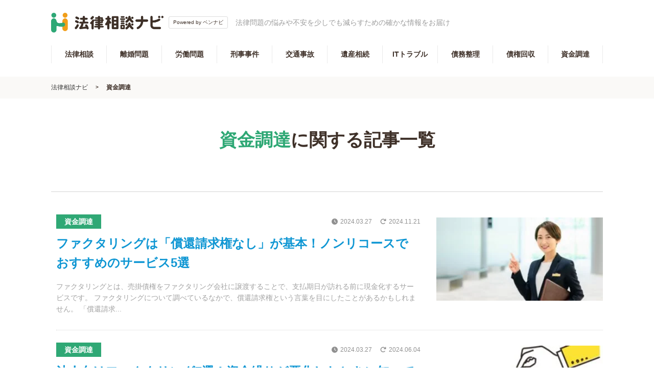

--- FILE ---
content_type: text/html; charset=UTF-8
request_url: https://asiro.co.jp/legal/fundraising/page/2/
body_size: 48430
content:
<!doctype html><html lang="ja"><head>  <script>(function(w,d,s,l,i){w[l]=w[l]||[];w[l].push({'gtm.start':	
  new Date().getTime(),event:'gtm.js'});var f=d.getElementsByTagName(s)[0],	
  j=d.createElement(s),dl=l!='dataLayer'?'&l='+l:'';j.async=true;j.src=	
  'https://www.googletagmanager.com/gtm.js?id='+i+dl;f.parentNode.insertBefore(j,f);	
  })(window,document,'script','dataLayer','GTM-MFJKKX4Q');</script> <meta charset="UTF-8" /><style media="all">@charset "UTF-8";.wp-block-archives{box-sizing:border-box}.wp-block-archives-dropdown label{display:block}.wp-block-avatar{box-sizing:border-box}.wp-block-avatar.aligncenter{text-align:center}.wp-block-audio{box-sizing:border-box}.wp-block-audio figcaption{margin-bottom:1em;margin-top:.5em}.wp-block-audio audio{min-width:300px;width:100%}.wp-block-button__link{box-sizing:border-box;cursor:pointer;display:inline-block;text-align:center;word-break:break-word}.wp-block-button__link.aligncenter{text-align:center}.wp-block-button__link.alignright{text-align:right}:where(.wp-block-button__link){border-radius:9999px;box-shadow:none;padding:calc(.667em + 2px) calc(1.333em + 2px);text-decoration:none}.wp-block-button[style*=text-decoration] .wp-block-button__link{text-decoration:inherit}.wp-block-buttons>.wp-block-button.has-custom-width{max-width:none}.wp-block-buttons>.wp-block-button.has-custom-width .wp-block-button__link{width:100%}.wp-block-buttons>.wp-block-button.has-custom-font-size .wp-block-button__link{font-size:inherit}.wp-block-buttons>.wp-block-button.wp-block-button__width-25{width:calc(25% - var(--wp--style--block-gap, .5em)*.75)}.wp-block-buttons>.wp-block-button.wp-block-button__width-50{width:calc(50% - var(--wp--style--block-gap, .5em)*.5)}.wp-block-buttons>.wp-block-button.wp-block-button__width-75{width:calc(75% - var(--wp--style--block-gap, .5em)*.25)}.wp-block-buttons>.wp-block-button.wp-block-button__width-100{flex-basis:100%;width:100%}.wp-block-buttons.is-vertical>.wp-block-button.wp-block-button__width-25{width:25%}.wp-block-buttons.is-vertical>.wp-block-button.wp-block-button__width-50{width:50%}.wp-block-buttons.is-vertical>.wp-block-button.wp-block-button__width-75{width:75%}.wp-block-button.is-style-squared,.wp-block-button__link.wp-block-button.is-style-squared{border-radius:0}.wp-block-button.no-border-radius,.wp-block-button__link.no-border-radius{border-radius:0!important}.wp-block-button .wp-block-button__link.is-style-outline,.wp-block-button.is-style-outline>.wp-block-button__link{border:2px solid;padding:.667em 1.333em}.wp-block-button .wp-block-button__link.is-style-outline:not(.has-text-color),.wp-block-button.is-style-outline>.wp-block-button__link:not(.has-text-color){color:currentColor}.wp-block-button .wp-block-button__link.is-style-outline:not(.has-background),.wp-block-button.is-style-outline>.wp-block-button__link:not(.has-background){background-color:transparent;background-image:none}.wp-block-buttons.is-vertical{flex-direction:column}.wp-block-buttons.is-vertical>.wp-block-button:last-child{margin-bottom:0}.wp-block-buttons>.wp-block-button{display:inline-block;margin:0}.wp-block-buttons.is-content-justification-left{justify-content:flex-start}.wp-block-buttons.is-content-justification-left.is-vertical{align-items:flex-start}.wp-block-buttons.is-content-justification-center{justify-content:center}.wp-block-buttons.is-content-justification-center.is-vertical{align-items:center}.wp-block-buttons.is-content-justification-right{justify-content:flex-end}.wp-block-buttons.is-content-justification-right.is-vertical{align-items:flex-end}.wp-block-buttons.is-content-justification-space-between{justify-content:space-between}.wp-block-buttons.aligncenter{text-align:center}.wp-block-buttons:not(.is-content-justification-space-between,.is-content-justification-right,.is-content-justification-left,.is-content-justification-center) .wp-block-button.aligncenter{margin-left:auto;margin-right:auto;width:100%}.wp-block-buttons[style*=text-decoration] .wp-block-button,.wp-block-buttons[style*=text-decoration] .wp-block-button__link{text-decoration:inherit}.wp-block-buttons.has-custom-font-size .wp-block-button__link{font-size:inherit}.wp-block-button.aligncenter,.wp-block-calendar{text-align:center}.wp-block-calendar td,.wp-block-calendar th{border:1px solid;padding:.25em}.wp-block-calendar th{font-weight:400}.wp-block-calendar caption{background-color:inherit}.wp-block-calendar table{border-collapse:collapse;width:100%}.wp-block-calendar table:where(:not(.has-text-color)){color:#40464d}.wp-block-calendar table:where(:not(.has-text-color)) td,.wp-block-calendar table:where(:not(.has-text-color)) th{border-color:#ddd}.wp-block-calendar table.has-background th{background-color:inherit}.wp-block-calendar table.has-text-color th{color:inherit}:where(.wp-block-calendar table:not(.has-background) th){background:#ddd}.wp-block-categories{box-sizing:border-box}.wp-block-categories.alignleft{margin-right:2em}.wp-block-categories.alignright{margin-left:2em}.wp-block-code{box-sizing:border-box}.wp-block-code code{display:block;font-family:inherit;overflow-wrap:break-word;white-space:pre-wrap}.wp-block-columns{align-items:normal!important;box-sizing:border-box;display:flex;flex-wrap:wrap!important;margin-bottom:1.75em}@media (min-width:782px){.wp-block-columns{flex-wrap:nowrap!important}}.wp-block-columns.are-vertically-aligned-top{align-items:flex-start}.wp-block-columns.are-vertically-aligned-center{align-items:center}.wp-block-columns.are-vertically-aligned-bottom{align-items:flex-end}@media (max-width:781px){.wp-block-columns:not(.is-not-stacked-on-mobile)>.wp-block-column{flex-basis:100%!important}}@media (min-width:782px){.wp-block-columns:not(.is-not-stacked-on-mobile)>.wp-block-column{flex-basis:0;flex-grow:1}.wp-block-columns:not(.is-not-stacked-on-mobile)>.wp-block-column[style*=flex-basis]{flex-grow:0}}.wp-block-columns.is-not-stacked-on-mobile{flex-wrap:nowrap!important}.wp-block-columns.is-not-stacked-on-mobile>.wp-block-column{flex-basis:0;flex-grow:1}.wp-block-columns.is-not-stacked-on-mobile>.wp-block-column[style*=flex-basis]{flex-grow:0}:where(.wp-block-columns.has-background){padding:1.25em 2.375em}.wp-block-column{flex-grow:1;min-width:0;overflow-wrap:break-word;word-break:break-word}.wp-block-column.is-vertically-aligned-top{align-self:flex-start}.wp-block-column.is-vertically-aligned-center{align-self:center}.wp-block-column.is-vertically-aligned-bottom{align-self:flex-end}.wp-block-column.is-vertically-aligned-bottom,.wp-block-column.is-vertically-aligned-center,.wp-block-column.is-vertically-aligned-top{width:100%}.wp-block-post-comments{box-sizing:border-box}.wp-block-post-comments .alignleft{float:left}.wp-block-post-comments .alignright{float:right}.wp-block-post-comments .navigation:after{clear:both;content:"";display:table}.wp-block-post-comments .commentlist{clear:both;list-style:none;margin:0;padding:0}.wp-block-post-comments .commentlist .comment{min-height:2.25em;padding-left:3.25em}.wp-block-post-comments .commentlist .comment p{font-size:1em;line-height:1.8;margin:1em 0}.wp-block-post-comments .commentlist .children{list-style:none;margin:0;padding:0}.wp-block-post-comments .comment-author{line-height:1.5}.wp-block-post-comments .comment-author .avatar{border-radius:1.5em;display:block;float:left;height:2.5em;margin-right:.75em;margin-top:.5em;width:2.5em}.wp-block-post-comments .comment-author cite{font-style:normal}.wp-block-post-comments .comment-meta{font-size:.875em;line-height:1.5}.wp-block-post-comments .comment-meta b{font-weight:400}.wp-block-post-comments .comment-meta .comment-awaiting-moderation{display:block;margin-bottom:1em;margin-top:1em}.wp-block-post-comments .comment-body .commentmetadata{font-size:.875em}.wp-block-post-comments .comment-form-author label,.wp-block-post-comments .comment-form-comment label,.wp-block-post-comments .comment-form-email label,.wp-block-post-comments .comment-form-url label{display:block;margin-bottom:.25em}.wp-block-post-comments .comment-form input:not([type=submit]):not([type=checkbox]),.wp-block-post-comments .comment-form textarea{box-sizing:border-box;display:block;width:100%}.wp-block-post-comments .comment-form-cookies-consent{display:flex;gap:.25em}.wp-block-post-comments .comment-form-cookies-consent #wp-comment-cookies-consent{margin-top:.35em}.wp-block-post-comments .comment-reply-title{margin-bottom:0}.wp-block-post-comments .comment-reply-title :where(small){font-size:var(--wp--preset--font-size--medium,smaller);margin-left:.5em}.wp-block-post-comments .reply{font-size:.875em;margin-bottom:1.4em}.wp-block-post-comments input:not([type=submit]),.wp-block-post-comments textarea{border:1px solid #949494;font-family:inherit;font-size:1em}.wp-block-post-comments input:not([type=submit]):not([type=checkbox]),.wp-block-post-comments textarea{padding:calc(.667em + 2px)}:where(.wp-block-post-comments input[type=submit]){border:none}.wp-block-comments-pagination>.wp-block-comments-pagination-next,.wp-block-comments-pagination>.wp-block-comments-pagination-numbers,.wp-block-comments-pagination>.wp-block-comments-pagination-previous{margin-bottom:.5em;margin-right:.5em}.wp-block-comments-pagination>.wp-block-comments-pagination-next:last-child,.wp-block-comments-pagination>.wp-block-comments-pagination-numbers:last-child,.wp-block-comments-pagination>.wp-block-comments-pagination-previous:last-child{margin-right:0}.wp-block-comments-pagination .wp-block-comments-pagination-previous-arrow{display:inline-block;margin-right:1ch}.wp-block-comments-pagination .wp-block-comments-pagination-previous-arrow:not(.is-arrow-chevron){transform:scaleX(1)}.wp-block-comments-pagination .wp-block-comments-pagination-next-arrow{display:inline-block;margin-left:1ch}.wp-block-comments-pagination .wp-block-comments-pagination-next-arrow:not(.is-arrow-chevron){transform:scaleX(1)}.wp-block-comments-pagination.aligncenter{justify-content:center}.wp-block-comment-template{box-sizing:border-box;list-style:none;margin-bottom:0;max-width:100%;padding:0}.wp-block-comment-template li{clear:both}.wp-block-comment-template ol{list-style:none;margin-bottom:0;max-width:100%;padding-left:2rem}.wp-block-comment-template.alignleft{float:left}.wp-block-comment-template.aligncenter{margin-left:auto;margin-right:auto;width:-moz-fit-content;width:fit-content}.wp-block-comment-template.alignright{float:right}.wp-block-cover,.wp-block-cover-image{align-items:center;background-position:50%;box-sizing:border-box;display:flex;justify-content:center;min-height:430px;padding:1em;position:relative}.wp-block-cover .has-background-dim:not([class*=-background-color]),.wp-block-cover-image .has-background-dim:not([class*=-background-color]),.wp-block-cover-image.has-background-dim:not([class*=-background-color]),.wp-block-cover.has-background-dim:not([class*=-background-color]){background-color:#000}.wp-block-cover .has-background-dim.has-background-gradient,.wp-block-cover-image .has-background-dim.has-background-gradient{background-color:transparent}.wp-block-cover-image.has-background-dim:before,.wp-block-cover.has-background-dim:before{background-color:inherit;content:""}.wp-block-cover .wp-block-cover__background,.wp-block-cover .wp-block-cover__gradient-background,.wp-block-cover-image .wp-block-cover__background,.wp-block-cover-image .wp-block-cover__gradient-background,.wp-block-cover-image.has-background-dim:not(.has-background-gradient):before,.wp-block-cover.has-background-dim:not(.has-background-gradient):before{bottom:0;left:0;opacity:.5;position:absolute;right:0;top:0;z-index:1}.wp-block-cover-image.has-background-dim.has-background-dim-10 .wp-block-cover__background,.wp-block-cover-image.has-background-dim.has-background-dim-10 .wp-block-cover__gradient-background,.wp-block-cover-image.has-background-dim.has-background-dim-10:not(.has-background-gradient):before,.wp-block-cover.has-background-dim.has-background-dim-10 .wp-block-cover__background,.wp-block-cover.has-background-dim.has-background-dim-10 .wp-block-cover__gradient-background,.wp-block-cover.has-background-dim.has-background-dim-10:not(.has-background-gradient):before{opacity:.1}.wp-block-cover-image.has-background-dim.has-background-dim-20 .wp-block-cover__background,.wp-block-cover-image.has-background-dim.has-background-dim-20 .wp-block-cover__gradient-background,.wp-block-cover-image.has-background-dim.has-background-dim-20:not(.has-background-gradient):before,.wp-block-cover.has-background-dim.has-background-dim-20 .wp-block-cover__background,.wp-block-cover.has-background-dim.has-background-dim-20 .wp-block-cover__gradient-background,.wp-block-cover.has-background-dim.has-background-dim-20:not(.has-background-gradient):before{opacity:.2}.wp-block-cover-image.has-background-dim.has-background-dim-30 .wp-block-cover__background,.wp-block-cover-image.has-background-dim.has-background-dim-30 .wp-block-cover__gradient-background,.wp-block-cover-image.has-background-dim.has-background-dim-30:not(.has-background-gradient):before,.wp-block-cover.has-background-dim.has-background-dim-30 .wp-block-cover__background,.wp-block-cover.has-background-dim.has-background-dim-30 .wp-block-cover__gradient-background,.wp-block-cover.has-background-dim.has-background-dim-30:not(.has-background-gradient):before{opacity:.3}.wp-block-cover-image.has-background-dim.has-background-dim-40 .wp-block-cover__background,.wp-block-cover-image.has-background-dim.has-background-dim-40 .wp-block-cover__gradient-background,.wp-block-cover-image.has-background-dim.has-background-dim-40:not(.has-background-gradient):before,.wp-block-cover.has-background-dim.has-background-dim-40 .wp-block-cover__background,.wp-block-cover.has-background-dim.has-background-dim-40 .wp-block-cover__gradient-background,.wp-block-cover.has-background-dim.has-background-dim-40:not(.has-background-gradient):before{opacity:.4}.wp-block-cover-image.has-background-dim.has-background-dim-50 .wp-block-cover__background,.wp-block-cover-image.has-background-dim.has-background-dim-50 .wp-block-cover__gradient-background,.wp-block-cover-image.has-background-dim.has-background-dim-50:not(.has-background-gradient):before,.wp-block-cover.has-background-dim.has-background-dim-50 .wp-block-cover__background,.wp-block-cover.has-background-dim.has-background-dim-50 .wp-block-cover__gradient-background,.wp-block-cover.has-background-dim.has-background-dim-50:not(.has-background-gradient):before{opacity:.5}.wp-block-cover-image.has-background-dim.has-background-dim-60 .wp-block-cover__background,.wp-block-cover-image.has-background-dim.has-background-dim-60 .wp-block-cover__gradient-background,.wp-block-cover-image.has-background-dim.has-background-dim-60:not(.has-background-gradient):before,.wp-block-cover.has-background-dim.has-background-dim-60 .wp-block-cover__background,.wp-block-cover.has-background-dim.has-background-dim-60 .wp-block-cover__gradient-background,.wp-block-cover.has-background-dim.has-background-dim-60:not(.has-background-gradient):before{opacity:.6}.wp-block-cover-image.has-background-dim.has-background-dim-70 .wp-block-cover__background,.wp-block-cover-image.has-background-dim.has-background-dim-70 .wp-block-cover__gradient-background,.wp-block-cover-image.has-background-dim.has-background-dim-70:not(.has-background-gradient):before,.wp-block-cover.has-background-dim.has-background-dim-70 .wp-block-cover__background,.wp-block-cover.has-background-dim.has-background-dim-70 .wp-block-cover__gradient-background,.wp-block-cover.has-background-dim.has-background-dim-70:not(.has-background-gradient):before{opacity:.7}.wp-block-cover-image.has-background-dim.has-background-dim-80 .wp-block-cover__background,.wp-block-cover-image.has-background-dim.has-background-dim-80 .wp-block-cover__gradient-background,.wp-block-cover-image.has-background-dim.has-background-dim-80:not(.has-background-gradient):before,.wp-block-cover.has-background-dim.has-background-dim-80 .wp-block-cover__background,.wp-block-cover.has-background-dim.has-background-dim-80 .wp-block-cover__gradient-background,.wp-block-cover.has-background-dim.has-background-dim-80:not(.has-background-gradient):before{opacity:.8}.wp-block-cover-image.has-background-dim.has-background-dim-90 .wp-block-cover__background,.wp-block-cover-image.has-background-dim.has-background-dim-90 .wp-block-cover__gradient-background,.wp-block-cover-image.has-background-dim.has-background-dim-90:not(.has-background-gradient):before,.wp-block-cover.has-background-dim.has-background-dim-90 .wp-block-cover__background,.wp-block-cover.has-background-dim.has-background-dim-90 .wp-block-cover__gradient-background,.wp-block-cover.has-background-dim.has-background-dim-90:not(.has-background-gradient):before{opacity:.9}.wp-block-cover-image.has-background-dim.has-background-dim-100 .wp-block-cover__background,.wp-block-cover-image.has-background-dim.has-background-dim-100 .wp-block-cover__gradient-background,.wp-block-cover-image.has-background-dim.has-background-dim-100:not(.has-background-gradient):before,.wp-block-cover.has-background-dim.has-background-dim-100 .wp-block-cover__background,.wp-block-cover.has-background-dim.has-background-dim-100 .wp-block-cover__gradient-background,.wp-block-cover.has-background-dim.has-background-dim-100:not(.has-background-gradient):before{opacity:1}.wp-block-cover .wp-block-cover__background.has-background-dim.has-background-dim-0,.wp-block-cover .wp-block-cover__gradient-background.has-background-dim.has-background-dim-0,.wp-block-cover-image .wp-block-cover__background.has-background-dim.has-background-dim-0,.wp-block-cover-image .wp-block-cover__gradient-background.has-background-dim.has-background-dim-0{opacity:0}.wp-block-cover .wp-block-cover__background.has-background-dim.has-background-dim-10,.wp-block-cover .wp-block-cover__gradient-background.has-background-dim.has-background-dim-10,.wp-block-cover-image .wp-block-cover__background.has-background-dim.has-background-dim-10,.wp-block-cover-image .wp-block-cover__gradient-background.has-background-dim.has-background-dim-10{opacity:.1}.wp-block-cover .wp-block-cover__background.has-background-dim.has-background-dim-20,.wp-block-cover .wp-block-cover__gradient-background.has-background-dim.has-background-dim-20,.wp-block-cover-image .wp-block-cover__background.has-background-dim.has-background-dim-20,.wp-block-cover-image .wp-block-cover__gradient-background.has-background-dim.has-background-dim-20{opacity:.2}.wp-block-cover .wp-block-cover__background.has-background-dim.has-background-dim-30,.wp-block-cover .wp-block-cover__gradient-background.has-background-dim.has-background-dim-30,.wp-block-cover-image .wp-block-cover__background.has-background-dim.has-background-dim-30,.wp-block-cover-image .wp-block-cover__gradient-background.has-background-dim.has-background-dim-30{opacity:.3}.wp-block-cover .wp-block-cover__background.has-background-dim.has-background-dim-40,.wp-block-cover .wp-block-cover__gradient-background.has-background-dim.has-background-dim-40,.wp-block-cover-image .wp-block-cover__background.has-background-dim.has-background-dim-40,.wp-block-cover-image .wp-block-cover__gradient-background.has-background-dim.has-background-dim-40{opacity:.4}.wp-block-cover .wp-block-cover__background.has-background-dim.has-background-dim-50,.wp-block-cover .wp-block-cover__gradient-background.has-background-dim.has-background-dim-50,.wp-block-cover-image .wp-block-cover__background.has-background-dim.has-background-dim-50,.wp-block-cover-image .wp-block-cover__gradient-background.has-background-dim.has-background-dim-50{opacity:.5}.wp-block-cover .wp-block-cover__background.has-background-dim.has-background-dim-60,.wp-block-cover .wp-block-cover__gradient-background.has-background-dim.has-background-dim-60,.wp-block-cover-image .wp-block-cover__background.has-background-dim.has-background-dim-60,.wp-block-cover-image .wp-block-cover__gradient-background.has-background-dim.has-background-dim-60{opacity:.6}.wp-block-cover .wp-block-cover__background.has-background-dim.has-background-dim-70,.wp-block-cover .wp-block-cover__gradient-background.has-background-dim.has-background-dim-70,.wp-block-cover-image .wp-block-cover__background.has-background-dim.has-background-dim-70,.wp-block-cover-image .wp-block-cover__gradient-background.has-background-dim.has-background-dim-70{opacity:.7}.wp-block-cover .wp-block-cover__background.has-background-dim.has-background-dim-80,.wp-block-cover .wp-block-cover__gradient-background.has-background-dim.has-background-dim-80,.wp-block-cover-image .wp-block-cover__background.has-background-dim.has-background-dim-80,.wp-block-cover-image .wp-block-cover__gradient-background.has-background-dim.has-background-dim-80{opacity:.8}.wp-block-cover .wp-block-cover__background.has-background-dim.has-background-dim-90,.wp-block-cover .wp-block-cover__gradient-background.has-background-dim.has-background-dim-90,.wp-block-cover-image .wp-block-cover__background.has-background-dim.has-background-dim-90,.wp-block-cover-image .wp-block-cover__gradient-background.has-background-dim.has-background-dim-90{opacity:.9}.wp-block-cover .wp-block-cover__background.has-background-dim.has-background-dim-100,.wp-block-cover .wp-block-cover__gradient-background.has-background-dim.has-background-dim-100,.wp-block-cover-image .wp-block-cover__background.has-background-dim.has-background-dim-100,.wp-block-cover-image .wp-block-cover__gradient-background.has-background-dim.has-background-dim-100{opacity:1}.wp-block-cover-image.alignleft,.wp-block-cover-image.alignright,.wp-block-cover.alignleft,.wp-block-cover.alignright{max-width:420px;width:100%}.wp-block-cover-image:after,.wp-block-cover:after{content:"";display:block;font-size:0;min-height:inherit}@supports (position:sticky){.wp-block-cover-image:after,.wp-block-cover:after{content:none}}.wp-block-cover-image.aligncenter,.wp-block-cover-image.alignleft,.wp-block-cover-image.alignright,.wp-block-cover.aligncenter,.wp-block-cover.alignleft,.wp-block-cover.alignright{display:flex}.wp-block-cover .wp-block-cover__inner-container,.wp-block-cover-image .wp-block-cover__inner-container{color:#fff;width:100%;z-index:1}.wp-block-cover-image.is-light .wp-block-cover__inner-container,.wp-block-cover.is-light .wp-block-cover__inner-container{color:#000}.wp-block-cover h1:not(.has-text-color),.wp-block-cover h2:not(.has-text-color),.wp-block-cover h3:not(.has-text-color),.wp-block-cover h4:not(.has-text-color),.wp-block-cover h5:not(.has-text-color),.wp-block-cover h6:not(.has-text-color),.wp-block-cover p:not(.has-text-color),.wp-block-cover-image h1:not(.has-text-color),.wp-block-cover-image h2:not(.has-text-color),.wp-block-cover-image h3:not(.has-text-color),.wp-block-cover-image h4:not(.has-text-color),.wp-block-cover-image h5:not(.has-text-color),.wp-block-cover-image h6:not(.has-text-color),.wp-block-cover-image p:not(.has-text-color){color:inherit}.wp-block-cover-image.is-position-top-left,.wp-block-cover.is-position-top-left{align-items:flex-start;justify-content:flex-start}.wp-block-cover-image.is-position-top-center,.wp-block-cover.is-position-top-center{align-items:flex-start;justify-content:center}.wp-block-cover-image.is-position-top-right,.wp-block-cover.is-position-top-right{align-items:flex-start;justify-content:flex-end}.wp-block-cover-image.is-position-center-left,.wp-block-cover.is-position-center-left{align-items:center;justify-content:flex-start}.wp-block-cover-image.is-position-center-center,.wp-block-cover.is-position-center-center{align-items:center;justify-content:center}.wp-block-cover-image.is-position-center-right,.wp-block-cover.is-position-center-right{align-items:center;justify-content:flex-end}.wp-block-cover-image.is-position-bottom-left,.wp-block-cover.is-position-bottom-left{align-items:flex-end;justify-content:flex-start}.wp-block-cover-image.is-position-bottom-center,.wp-block-cover.is-position-bottom-center{align-items:flex-end;justify-content:center}.wp-block-cover-image.is-position-bottom-right,.wp-block-cover.is-position-bottom-right{align-items:flex-end;justify-content:flex-end}.wp-block-cover-image.has-custom-content-position.has-custom-content-position .wp-block-cover__inner-container,.wp-block-cover.has-custom-content-position.has-custom-content-position .wp-block-cover__inner-container{margin:0;width:auto}.wp-block-cover .wp-block-cover__image-background,.wp-block-cover video.wp-block-cover__video-background,.wp-block-cover-image .wp-block-cover__image-background,.wp-block-cover-image video.wp-block-cover__video-background{border:none;bottom:0;box-shadow:none;height:100%;left:0;margin:0;max-height:none;max-width:none;-o-object-fit:cover;object-fit:cover;outline:none;padding:0;position:absolute;right:0;top:0;width:100%}.wp-block-cover-image.has-parallax,.wp-block-cover.has-parallax,.wp-block-cover__image-background.has-parallax,video.wp-block-cover__video-background.has-parallax{background-attachment:fixed;background-repeat:no-repeat;background-size:cover}@supports (-webkit-overflow-scrolling:touch){.wp-block-cover-image.has-parallax,.wp-block-cover.has-parallax,.wp-block-cover__image-background.has-parallax,video.wp-block-cover__video-background.has-parallax{background-attachment:scroll}}@media (prefers-reduced-motion:reduce){.wp-block-cover-image.has-parallax,.wp-block-cover.has-parallax,.wp-block-cover__image-background.has-parallax,video.wp-block-cover__video-background.has-parallax{background-attachment:scroll}}.wp-block-cover-image.is-repeated,.wp-block-cover.is-repeated,.wp-block-cover__image-background.is-repeated,video.wp-block-cover__video-background.is-repeated{background-repeat:repeat;background-size:auto}.wp-block-cover__image-background,.wp-block-cover__video-background{z-index:0}.wp-block-cover-image-text,.wp-block-cover-image-text a,.wp-block-cover-image-text a:active,.wp-block-cover-image-text a:focus,.wp-block-cover-image-text a:hover,.wp-block-cover-text,.wp-block-cover-text a,.wp-block-cover-text a:active,.wp-block-cover-text a:focus,.wp-block-cover-text a:hover,section.wp-block-cover-image h2,section.wp-block-cover-image h2 a,section.wp-block-cover-image h2 a:active,section.wp-block-cover-image h2 a:focus,section.wp-block-cover-image h2 a:hover{color:#fff}.wp-block-cover-image .wp-block-cover.has-left-content{justify-content:flex-start}.wp-block-cover-image .wp-block-cover.has-right-content{justify-content:flex-end}.wp-block-cover-image.has-left-content .wp-block-cover-image-text,.wp-block-cover.has-left-content .wp-block-cover-text,section.wp-block-cover-image.has-left-content>h2{margin-left:0;text-align:left}.wp-block-cover-image.has-right-content .wp-block-cover-image-text,.wp-block-cover.has-right-content .wp-block-cover-text,section.wp-block-cover-image.has-right-content>h2{margin-right:0;text-align:right}.wp-block-cover .wp-block-cover-text,.wp-block-cover-image .wp-block-cover-image-text,section.wp-block-cover-image>h2{font-size:2em;line-height:1.25;margin-bottom:0;max-width:840px;padding:.44em;text-align:center;z-index:1}.wp-block-embed.alignleft,.wp-block-embed.alignright,.wp-block[data-align=left]>[data-type="core/embed"],.wp-block[data-align=right]>[data-type="core/embed"]{max-width:360px;width:100%}.wp-block-embed.alignleft .wp-block-embed__wrapper,.wp-block-embed.alignright .wp-block-embed__wrapper,.wp-block[data-align=left]>[data-type="core/embed"] .wp-block-embed__wrapper,.wp-block[data-align=right]>[data-type="core/embed"] .wp-block-embed__wrapper{min-width:280px}.wp-block-cover .wp-block-embed{min-height:240px;min-width:320px}.wp-block-embed{overflow-wrap:break-word}.wp-block-embed figcaption{margin-bottom:1em;margin-top:.5em}.wp-block-embed iframe{max-width:100%}.wp-block-embed__wrapper{position:relative}.wp-embed-responsive .wp-has-aspect-ratio .wp-block-embed__wrapper:before{content:"";display:block;padding-top:50%}.wp-embed-responsive .wp-has-aspect-ratio iframe{bottom:0;height:100%;left:0;position:absolute;right:0;top:0;width:100%}.wp-embed-responsive .wp-embed-aspect-21-9 .wp-block-embed__wrapper:before{padding-top:42.85%}.wp-embed-responsive .wp-embed-aspect-18-9 .wp-block-embed__wrapper:before{padding-top:50%}.wp-embed-responsive .wp-embed-aspect-16-9 .wp-block-embed__wrapper:before{padding-top:56.25%}.wp-embed-responsive .wp-embed-aspect-4-3 .wp-block-embed__wrapper:before{padding-top:75%}.wp-embed-responsive .wp-embed-aspect-1-1 .wp-block-embed__wrapper:before{padding-top:100%}.wp-embed-responsive .wp-embed-aspect-9-16 .wp-block-embed__wrapper:before{padding-top:177.77%}.wp-embed-responsive .wp-embed-aspect-1-2 .wp-block-embed__wrapper:before{padding-top:200%}.wp-block-file{margin-bottom:1.5em}.wp-block-file:not(.wp-element-button){font-size:.8em}.wp-block-file.aligncenter{text-align:center}.wp-block-file.alignright{text-align:right}.wp-block-file *+.wp-block-file__button{margin-left:.75em}.wp-block-file__embed{margin-bottom:1em}:where(.wp-block-file__button){border-radius:2em;padding:.5em 1em}:where(.wp-block-file__button):is(a):active,:where(.wp-block-file__button):is(a):focus,:where(.wp-block-file__button):is(a):hover,:where(.wp-block-file__button):is(a):visited{box-shadow:none;color:#fff;opacity:.85;text-decoration:none}.blocks-gallery-grid:not(.has-nested-images),.wp-block-gallery:not(.has-nested-images){display:flex;flex-wrap:wrap;list-style-type:none;margin:0;padding:0}.blocks-gallery-grid:not(.has-nested-images) .blocks-gallery-image,.blocks-gallery-grid:not(.has-nested-images) .blocks-gallery-item,.wp-block-gallery:not(.has-nested-images) .blocks-gallery-image,.wp-block-gallery:not(.has-nested-images) .blocks-gallery-item{display:flex;flex-direction:column;flex-grow:1;justify-content:center;margin:0 1em 1em 0;position:relative;width:calc(50% - 1em)}.blocks-gallery-grid:not(.has-nested-images) .blocks-gallery-image:nth-of-type(2n),.blocks-gallery-grid:not(.has-nested-images) .blocks-gallery-item:nth-of-type(2n),.wp-block-gallery:not(.has-nested-images) .blocks-gallery-image:nth-of-type(2n),.wp-block-gallery:not(.has-nested-images) .blocks-gallery-item:nth-of-type(2n){margin-right:0}.blocks-gallery-grid:not(.has-nested-images) .blocks-gallery-image figure,.blocks-gallery-grid:not(.has-nested-images) .blocks-gallery-item figure,.wp-block-gallery:not(.has-nested-images) .blocks-gallery-image figure,.wp-block-gallery:not(.has-nested-images) .blocks-gallery-item figure{align-items:flex-end;display:flex;height:100%;justify-content:flex-start;margin:0}.blocks-gallery-grid:not(.has-nested-images) .blocks-gallery-image img,.blocks-gallery-grid:not(.has-nested-images) .blocks-gallery-item img,.wp-block-gallery:not(.has-nested-images) .blocks-gallery-image img,.wp-block-gallery:not(.has-nested-images) .blocks-gallery-item img{display:block;height:auto;max-width:100%;width:auto}.blocks-gallery-grid:not(.has-nested-images) .blocks-gallery-image figcaption,.blocks-gallery-grid:not(.has-nested-images) .blocks-gallery-item figcaption,.wp-block-gallery:not(.has-nested-images) .blocks-gallery-image figcaption,.wp-block-gallery:not(.has-nested-images) .blocks-gallery-item figcaption{background:linear-gradient(0deg,rgba(0,0,0,.7),rgba(0,0,0,.3) 70%,transparent);bottom:0;box-sizing:border-box;color:#fff;font-size:.8em;margin:0;max-height:100%;overflow:auto;padding:3em .77em .7em;position:absolute;text-align:center;width:100%;z-index:2}.blocks-gallery-grid:not(.has-nested-images) .blocks-gallery-image figcaption img,.blocks-gallery-grid:not(.has-nested-images) .blocks-gallery-item figcaption img,.wp-block-gallery:not(.has-nested-images) .blocks-gallery-image figcaption img,.wp-block-gallery:not(.has-nested-images) .blocks-gallery-item figcaption img{display:inline}.blocks-gallery-grid:not(.has-nested-images) figcaption,.wp-block-gallery:not(.has-nested-images) figcaption{flex-grow:1}.blocks-gallery-grid:not(.has-nested-images).is-cropped .blocks-gallery-image a,.blocks-gallery-grid:not(.has-nested-images).is-cropped .blocks-gallery-image img,.blocks-gallery-grid:not(.has-nested-images).is-cropped .blocks-gallery-item a,.blocks-gallery-grid:not(.has-nested-images).is-cropped .blocks-gallery-item img,.wp-block-gallery:not(.has-nested-images).is-cropped .blocks-gallery-image a,.wp-block-gallery:not(.has-nested-images).is-cropped .blocks-gallery-image img,.wp-block-gallery:not(.has-nested-images).is-cropped .blocks-gallery-item a,.wp-block-gallery:not(.has-nested-images).is-cropped .blocks-gallery-item img{flex:1;height:100%;-o-object-fit:cover;object-fit:cover;width:100%}.blocks-gallery-grid:not(.has-nested-images).columns-1 .blocks-gallery-image,.blocks-gallery-grid:not(.has-nested-images).columns-1 .blocks-gallery-item,.wp-block-gallery:not(.has-nested-images).columns-1 .blocks-gallery-image,.wp-block-gallery:not(.has-nested-images).columns-1 .blocks-gallery-item{margin-right:0;width:100%}@media (min-width:600px){.blocks-gallery-grid:not(.has-nested-images).columns-3 .blocks-gallery-image,.blocks-gallery-grid:not(.has-nested-images).columns-3 .blocks-gallery-item,.wp-block-gallery:not(.has-nested-images).columns-3 .blocks-gallery-image,.wp-block-gallery:not(.has-nested-images).columns-3 .blocks-gallery-item{margin-right:1em;width:calc(33.33333% - .66667em)}.blocks-gallery-grid:not(.has-nested-images).columns-4 .blocks-gallery-image,.blocks-gallery-grid:not(.has-nested-images).columns-4 .blocks-gallery-item,.wp-block-gallery:not(.has-nested-images).columns-4 .blocks-gallery-image,.wp-block-gallery:not(.has-nested-images).columns-4 .blocks-gallery-item{margin-right:1em;width:calc(25% - .75em)}.blocks-gallery-grid:not(.has-nested-images).columns-5 .blocks-gallery-image,.blocks-gallery-grid:not(.has-nested-images).columns-5 .blocks-gallery-item,.wp-block-gallery:not(.has-nested-images).columns-5 .blocks-gallery-image,.wp-block-gallery:not(.has-nested-images).columns-5 .blocks-gallery-item{margin-right:1em;width:calc(20% - .8em)}.blocks-gallery-grid:not(.has-nested-images).columns-6 .blocks-gallery-image,.blocks-gallery-grid:not(.has-nested-images).columns-6 .blocks-gallery-item,.wp-block-gallery:not(.has-nested-images).columns-6 .blocks-gallery-image,.wp-block-gallery:not(.has-nested-images).columns-6 .blocks-gallery-item{margin-right:1em;width:calc(16.66667% - .83333em)}.blocks-gallery-grid:not(.has-nested-images).columns-7 .blocks-gallery-image,.blocks-gallery-grid:not(.has-nested-images).columns-7 .blocks-gallery-item,.wp-block-gallery:not(.has-nested-images).columns-7 .blocks-gallery-image,.wp-block-gallery:not(.has-nested-images).columns-7 .blocks-gallery-item{margin-right:1em;width:calc(14.28571% - .85714em)}.blocks-gallery-grid:not(.has-nested-images).columns-8 .blocks-gallery-image,.blocks-gallery-grid:not(.has-nested-images).columns-8 .blocks-gallery-item,.wp-block-gallery:not(.has-nested-images).columns-8 .blocks-gallery-image,.wp-block-gallery:not(.has-nested-images).columns-8 .blocks-gallery-item{margin-right:1em;width:calc(12.5% - .875em)}.blocks-gallery-grid:not(.has-nested-images).columns-1 .blocks-gallery-image:nth-of-type(1n),.blocks-gallery-grid:not(.has-nested-images).columns-1 .blocks-gallery-item:nth-of-type(1n),.blocks-gallery-grid:not(.has-nested-images).columns-2 .blocks-gallery-image:nth-of-type(2n),.blocks-gallery-grid:not(.has-nested-images).columns-2 .blocks-gallery-item:nth-of-type(2n),.blocks-gallery-grid:not(.has-nested-images).columns-3 .blocks-gallery-image:nth-of-type(3n),.blocks-gallery-grid:not(.has-nested-images).columns-3 .blocks-gallery-item:nth-of-type(3n),.blocks-gallery-grid:not(.has-nested-images).columns-4 .blocks-gallery-image:nth-of-type(4n),.blocks-gallery-grid:not(.has-nested-images).columns-4 .blocks-gallery-item:nth-of-type(4n),.blocks-gallery-grid:not(.has-nested-images).columns-5 .blocks-gallery-image:nth-of-type(5n),.blocks-gallery-grid:not(.has-nested-images).columns-5 .blocks-gallery-item:nth-of-type(5n),.blocks-gallery-grid:not(.has-nested-images).columns-6 .blocks-gallery-image:nth-of-type(6n),.blocks-gallery-grid:not(.has-nested-images).columns-6 .blocks-gallery-item:nth-of-type(6n),.blocks-gallery-grid:not(.has-nested-images).columns-7 .blocks-gallery-image:nth-of-type(7n),.blocks-gallery-grid:not(.has-nested-images).columns-7 .blocks-gallery-item:nth-of-type(7n),.blocks-gallery-grid:not(.has-nested-images).columns-8 .blocks-gallery-image:nth-of-type(8n),.blocks-gallery-grid:not(.has-nested-images).columns-8 .blocks-gallery-item:nth-of-type(8n),.wp-block-gallery:not(.has-nested-images).columns-1 .blocks-gallery-image:nth-of-type(1n),.wp-block-gallery:not(.has-nested-images).columns-1 .blocks-gallery-item:nth-of-type(1n),.wp-block-gallery:not(.has-nested-images).columns-2 .blocks-gallery-image:nth-of-type(2n),.wp-block-gallery:not(.has-nested-images).columns-2 .blocks-gallery-item:nth-of-type(2n),.wp-block-gallery:not(.has-nested-images).columns-3 .blocks-gallery-image:nth-of-type(3n),.wp-block-gallery:not(.has-nested-images).columns-3 .blocks-gallery-item:nth-of-type(3n),.wp-block-gallery:not(.has-nested-images).columns-4 .blocks-gallery-image:nth-of-type(4n),.wp-block-gallery:not(.has-nested-images).columns-4 .blocks-gallery-item:nth-of-type(4n),.wp-block-gallery:not(.has-nested-images).columns-5 .blocks-gallery-image:nth-of-type(5n),.wp-block-gallery:not(.has-nested-images).columns-5 .blocks-gallery-item:nth-of-type(5n),.wp-block-gallery:not(.has-nested-images).columns-6 .blocks-gallery-image:nth-of-type(6n),.wp-block-gallery:not(.has-nested-images).columns-6 .blocks-gallery-item:nth-of-type(6n),.wp-block-gallery:not(.has-nested-images).columns-7 .blocks-gallery-image:nth-of-type(7n),.wp-block-gallery:not(.has-nested-images).columns-7 .blocks-gallery-item:nth-of-type(7n),.wp-block-gallery:not(.has-nested-images).columns-8 .blocks-gallery-image:nth-of-type(8n),.wp-block-gallery:not(.has-nested-images).columns-8 .blocks-gallery-item:nth-of-type(8n){margin-right:0}}.blocks-gallery-grid:not(.has-nested-images) .blocks-gallery-image:last-child,.blocks-gallery-grid:not(.has-nested-images) .blocks-gallery-item:last-child,.wp-block-gallery:not(.has-nested-images) .blocks-gallery-image:last-child,.wp-block-gallery:not(.has-nested-images) .blocks-gallery-item:last-child{margin-right:0}.blocks-gallery-grid:not(.has-nested-images).alignleft,.blocks-gallery-grid:not(.has-nested-images).alignright,.wp-block-gallery:not(.has-nested-images).alignleft,.wp-block-gallery:not(.has-nested-images).alignright{max-width:420px;width:100%}.blocks-gallery-grid:not(.has-nested-images).aligncenter .blocks-gallery-item figure,.wp-block-gallery:not(.has-nested-images).aligncenter .blocks-gallery-item figure{justify-content:center}.wp-block-gallery:not(.is-cropped) .blocks-gallery-item{align-self:flex-start}figure.wp-block-gallery.has-nested-images{align-items:normal}.wp-block-gallery.has-nested-images figure.wp-block-image:not(#individual-image){margin:0;width:calc(50% - var(--wp--style--unstable-gallery-gap, 16px)/2)}.wp-block-gallery.has-nested-images figure.wp-block-image{box-sizing:border-box;display:flex;flex-direction:column;flex-grow:1;justify-content:center;max-width:100%;position:relative}.wp-block-gallery.has-nested-images figure.wp-block-image>a,.wp-block-gallery.has-nested-images figure.wp-block-image>div{flex-direction:column;flex-grow:1;margin:0}.wp-block-gallery.has-nested-images figure.wp-block-image img{display:block;height:auto;max-width:100%!important;width:auto}.wp-block-gallery.has-nested-images figure.wp-block-image figcaption{background:linear-gradient(0deg,rgba(0,0,0,.7),rgba(0,0,0,.3) 70%,transparent);bottom:0;box-sizing:border-box;color:#fff;font-size:13px;left:0;margin-bottom:0;max-height:60%;overflow:auto;padding:0 8px 8px;position:absolute;text-align:center;width:100%}.wp-block-gallery.has-nested-images figure.wp-block-image figcaption img{display:inline}.wp-block-gallery.has-nested-images figure.wp-block-image figcaption a{color:inherit}.wp-block-gallery.has-nested-images figure.wp-block-image.has-custom-border img{box-sizing:border-box}.wp-block-gallery.has-nested-images figure.wp-block-image.has-custom-border>a,.wp-block-gallery.has-nested-images figure.wp-block-image.has-custom-border>div,.wp-block-gallery.has-nested-images figure.wp-block-image.is-style-rounded>a,.wp-block-gallery.has-nested-images figure.wp-block-image.is-style-rounded>div{flex:1 1 auto}.wp-block-gallery.has-nested-images figure.wp-block-image.has-custom-border figcaption,.wp-block-gallery.has-nested-images figure.wp-block-image.is-style-rounded figcaption{background:none;color:inherit;flex:initial;margin:0;padding:10px 10px 9px;position:relative}.wp-block-gallery.has-nested-images figcaption{flex-basis:100%;flex-grow:1;text-align:center}.wp-block-gallery.has-nested-images:not(.is-cropped) figure.wp-block-image:not(#individual-image){margin-bottom:auto;margin-top:0}.wp-block-gallery.has-nested-images.is-cropped figure.wp-block-image:not(#individual-image){align-self:inherit}.wp-block-gallery.has-nested-images.is-cropped figure.wp-block-image:not(#individual-image)>a,.wp-block-gallery.has-nested-images.is-cropped figure.wp-block-image:not(#individual-image)>div:not(.components-drop-zone){display:flex}.wp-block-gallery.has-nested-images.is-cropped figure.wp-block-image:not(#individual-image) a,.wp-block-gallery.has-nested-images.is-cropped figure.wp-block-image:not(#individual-image) img{flex:1 0 0%;height:100%;-o-object-fit:cover;object-fit:cover;width:100%}.wp-block-gallery.has-nested-images.columns-1 figure.wp-block-image:not(#individual-image){width:100%}@media (min-width:600px){.wp-block-gallery.has-nested-images.columns-3 figure.wp-block-image:not(#individual-image){width:calc(33.33333% - var(--wp--style--unstable-gallery-gap, 16px)*.66667)}.wp-block-gallery.has-nested-images.columns-4 figure.wp-block-image:not(#individual-image){width:calc(25% - var(--wp--style--unstable-gallery-gap, 16px)*.75)}.wp-block-gallery.has-nested-images.columns-5 figure.wp-block-image:not(#individual-image){width:calc(20% - var(--wp--style--unstable-gallery-gap, 16px)*.8)}.wp-block-gallery.has-nested-images.columns-6 figure.wp-block-image:not(#individual-image){width:calc(16.66667% - var(--wp--style--unstable-gallery-gap, 16px)*.83333)}.wp-block-gallery.has-nested-images.columns-7 figure.wp-block-image:not(#individual-image){width:calc(14.28571% - var(--wp--style--unstable-gallery-gap, 16px)*.85714)}.wp-block-gallery.has-nested-images.columns-8 figure.wp-block-image:not(#individual-image){width:calc(12.5% - var(--wp--style--unstable-gallery-gap, 16px)*.875)}.wp-block-gallery.has-nested-images.columns-default figure.wp-block-image:not(#individual-image){width:calc(33.33% - var(--wp--style--unstable-gallery-gap, 16px)*.66667)}.wp-block-gallery.has-nested-images.columns-default figure.wp-block-image:not(#individual-image):first-child:nth-last-child(2),.wp-block-gallery.has-nested-images.columns-default figure.wp-block-image:not(#individual-image):first-child:nth-last-child(2)~figure.wp-block-image:not(#individual-image){width:calc(50% - var(--wp--style--unstable-gallery-gap, 16px)*.5)}.wp-block-gallery.has-nested-images.columns-default figure.wp-block-image:not(#individual-image):first-child:last-child{width:100%}}.wp-block-gallery.has-nested-images.alignleft,.wp-block-gallery.has-nested-images.alignright{max-width:420px;width:100%}.wp-block-gallery.has-nested-images.aligncenter{justify-content:center}.wp-block-group{box-sizing:border-box}h1.has-background,h2.has-background,h3.has-background,h4.has-background,h5.has-background,h6.has-background{padding:1.25em 2.375em}.wp-block-image img{height:auto;max-width:100%;vertical-align:bottom}.wp-block-image img,.wp-block-image.has-custom-border img{box-sizing:border-box}.wp-block-image.aligncenter{text-align:center}.wp-block-image.alignfull img,.wp-block-image.alignwide img{height:auto;width:100%}.wp-block-image .aligncenter,.wp-block-image .alignleft,.wp-block-image .alignright,.wp-block-image.aligncenter,.wp-block-image.alignleft,.wp-block-image.alignright{display:table}.wp-block-image .aligncenter>figcaption,.wp-block-image .alignleft>figcaption,.wp-block-image .alignright>figcaption,.wp-block-image.aligncenter>figcaption,.wp-block-image.alignleft>figcaption,.wp-block-image.alignright>figcaption{caption-side:bottom;display:table-caption}.wp-block-image .alignleft{float:left;margin:.5em 1em .5em 0}.wp-block-image .alignright{float:right;margin:.5em 0 .5em 1em}.wp-block-image .aligncenter{margin-left:auto;margin-right:auto}.wp-block-image figcaption{margin-bottom:1em;margin-top:.5em}.wp-block-image .is-style-rounded img,.wp-block-image.is-style-circle-mask img,.wp-block-image.is-style-rounded img{border-radius:9999px}@supports ((-webkit-mask-image:none) or (mask-image:none)) or (-webkit-mask-image:none){.wp-block-image.is-style-circle-mask img{border-radius:0;-webkit-mask-image:url('data:image/svg+xml;utf8,<svg viewBox="0 0 100 100" xmlns="http://www.w3.org/2000/svg"><circle cx="50" cy="50" r="50"/></svg>');mask-image:url('data:image/svg+xml;utf8,<svg viewBox="0 0 100 100" xmlns="http://www.w3.org/2000/svg"><circle cx="50" cy="50" r="50"/></svg>');mask-mode:alpha;-webkit-mask-position:center;mask-position:center;-webkit-mask-repeat:no-repeat;mask-repeat:no-repeat;-webkit-mask-size:contain;mask-size:contain}}.wp-block-image :where(.has-border-color){border-style:solid}.wp-block-image :where([style*=border-top-color]){border-top-style:solid}.wp-block-image :where([style*=border-right-color]){border-right-style:solid}.wp-block-image :where([style*=border-bottom-color]){border-bottom-style:solid}.wp-block-image :where([style*=border-left-color]){border-left-style:solid}.wp-block-image :where([style*=border-width]){border-style:solid}.wp-block-image :where([style*=border-top-width]){border-top-style:solid}.wp-block-image :where([style*=border-right-width]){border-right-style:solid}.wp-block-image :where([style*=border-bottom-width]){border-bottom-style:solid}.wp-block-image :where([style*=border-left-width]){border-left-style:solid}.wp-block-image figure{margin:0}ol.wp-block-latest-comments{box-sizing:border-box;margin-left:0}.wp-block-latest-comments .wp-block-latest-comments{padding-left:0}.wp-block-latest-comments__comment{line-height:1.1;list-style:none;margin-bottom:1em}.has-avatars .wp-block-latest-comments__comment{list-style:none;min-height:2.25em}.has-avatars .wp-block-latest-comments__comment .wp-block-latest-comments__comment-excerpt,.has-avatars .wp-block-latest-comments__comment .wp-block-latest-comments__comment-meta{margin-left:3.25em}.has-dates .wp-block-latest-comments__comment,.has-excerpts .wp-block-latest-comments__comment{line-height:1.5}.wp-block-latest-comments__comment-excerpt p{font-size:.875em;line-height:1.8;margin:.36em 0 1.4em}.wp-block-latest-comments__comment-date{display:block;font-size:.75em}.wp-block-latest-comments .avatar,.wp-block-latest-comments__comment-avatar{border-radius:1.5em;display:block;float:left;height:2.5em;margin-right:.75em;width:2.5em}.wp-block-latest-posts{box-sizing:border-box}.wp-block-latest-posts.alignleft{margin-right:2em}.wp-block-latest-posts.alignright{margin-left:2em}.wp-block-latest-posts.wp-block-latest-posts__list{list-style:none;padding-left:0}.wp-block-latest-posts.wp-block-latest-posts__list li{clear:both}.wp-block-latest-posts.is-grid{display:flex;flex-wrap:wrap;padding:0}.wp-block-latest-posts.is-grid li{margin:0 1.25em 1.25em 0;width:100%}@media (min-width:600px){.wp-block-latest-posts.columns-2 li{width:calc(50% - .625em)}.wp-block-latest-posts.columns-2 li:nth-child(2n){margin-right:0}.wp-block-latest-posts.columns-3 li{width:calc(33.33333% - .83333em)}.wp-block-latest-posts.columns-3 li:nth-child(3n){margin-right:0}.wp-block-latest-posts.columns-4 li{width:calc(25% - .9375em)}.wp-block-latest-posts.columns-4 li:nth-child(4n){margin-right:0}.wp-block-latest-posts.columns-5 li{width:calc(20% - 1em)}.wp-block-latest-posts.columns-5 li:nth-child(5n){margin-right:0}.wp-block-latest-posts.columns-6 li{width:calc(16.66667% - 1.04167em)}.wp-block-latest-posts.columns-6 li:nth-child(6n){margin-right:0}}.wp-block-latest-posts__post-author,.wp-block-latest-posts__post-date{display:block;font-size:.8125em}.wp-block-latest-posts__post-excerpt{margin-bottom:1em;margin-top:.5em}.wp-block-latest-posts__featured-image a{display:inline-block}.wp-block-latest-posts__featured-image img{height:auto;max-width:100%;width:auto}.wp-block-latest-posts__featured-image.alignleft{float:left;margin-right:1em}.wp-block-latest-posts__featured-image.alignright{float:right;margin-left:1em}.wp-block-latest-posts__featured-image.aligncenter{margin-bottom:1em;text-align:center}ol,ul{box-sizing:border-box}ol.has-background,ul.has-background{padding:1.25em 2.375em}.wp-block-media-text{box-sizing:border-box;
  /*!rtl:begin:ignore*/direction:ltr;
  /*!rtl:end:ignore*/display:grid;grid-template-columns:50% 1fr;grid-template-rows:auto}.wp-block-media-text.has-media-on-the-right{grid-template-columns:1fr 50%}.wp-block-media-text.is-vertically-aligned-top .wp-block-media-text__content,.wp-block-media-text.is-vertically-aligned-top .wp-block-media-text__media{align-self:start}.wp-block-media-text .wp-block-media-text__content,.wp-block-media-text .wp-block-media-text__media,.wp-block-media-text.is-vertically-aligned-center .wp-block-media-text__content,.wp-block-media-text.is-vertically-aligned-center .wp-block-media-text__media{align-self:center}.wp-block-media-text.is-vertically-aligned-bottom .wp-block-media-text__content,.wp-block-media-text.is-vertically-aligned-bottom .wp-block-media-text__media{align-self:end}.wp-block-media-text .wp-block-media-text__media{
  /*!rtl:begin:ignore*/grid-column:1;grid-row:1;
  /*!rtl:end:ignore*/margin:0}.wp-block-media-text .wp-block-media-text__content{direction:ltr;
  /*!rtl:begin:ignore*/grid-column:2;grid-row:1;
  /*!rtl:end:ignore*/padding:0 8%;word-break:break-word}.wp-block-media-text.has-media-on-the-right .wp-block-media-text__media{
  /*!rtl:begin:ignore*/grid-column:2;grid-row:1
  /*!rtl:end:ignore*/}.wp-block-media-text.has-media-on-the-right .wp-block-media-text__content{
  /*!rtl:begin:ignore*/grid-column:1;grid-row:1
  /*!rtl:end:ignore*/}.wp-block-media-text__media img,.wp-block-media-text__media video{height:auto;max-width:unset;vertical-align:middle;width:100%}.wp-block-media-text.is-image-fill .wp-block-media-text__media{background-size:cover;height:100%;min-height:250px}.wp-block-media-text.is-image-fill .wp-block-media-text__media>a{display:block;height:100%}.wp-block-media-text.is-image-fill .wp-block-media-text__media img{clip:rect(0,0,0,0);border:0;height:1px;margin:-1px;overflow:hidden;padding:0;position:absolute;width:1px}@media (max-width:600px){.wp-block-media-text.is-stacked-on-mobile{grid-template-columns:100%!important}.wp-block-media-text.is-stacked-on-mobile .wp-block-media-text__media{grid-column:1;grid-row:1}.wp-block-media-text.is-stacked-on-mobile .wp-block-media-text__content{grid-column:1;grid-row:2}}.wp-block-navigation{--navigation-layout-justification-setting:flex-start;--navigation-layout-direction:row;--navigation-layout-wrap:wrap;--navigation-layout-justify:flex-start;--navigation-layout-align:center;position:relative}.wp-block-navigation ul{margin-bottom:0;margin-left:0;margin-top:0;padding-left:0}.wp-block-navigation ul,.wp-block-navigation ul li{list-style:none;padding:0}.wp-block-navigation .wp-block-navigation-item{align-items:center;display:flex;position:relative}.wp-block-navigation .wp-block-navigation-item .wp-block-navigation__submenu-container:empty{display:none}.wp-block-navigation .wp-block-navigation-item__content{display:block}.wp-block-navigation .wp-block-navigation-item__content.wp-block-navigation-item__content{color:inherit}.wp-block-navigation.has-text-decoration-underline .wp-block-navigation-item__content,.wp-block-navigation.has-text-decoration-underline .wp-block-navigation-item__content:active,.wp-block-navigation.has-text-decoration-underline .wp-block-navigation-item__content:focus{text-decoration:underline}.wp-block-navigation.has-text-decoration-line-through .wp-block-navigation-item__content,.wp-block-navigation.has-text-decoration-line-through .wp-block-navigation-item__content:active,.wp-block-navigation.has-text-decoration-line-through .wp-block-navigation-item__content:focus{text-decoration:line-through}.wp-block-navigation:where(:not([class*=has-text-decoration])) a{text-decoration:none}.wp-block-navigation:where(:not([class*=has-text-decoration])) a:active,.wp-block-navigation:where(:not([class*=has-text-decoration])) a:focus{text-decoration:none}.wp-block-navigation .wp-block-navigation__submenu-icon{align-self:center;background-color:inherit;border:none;color:currentColor;display:inline-block;font-size:inherit;height:.6em;line-height:0;margin-left:.25em;padding:0;width:.6em}.wp-block-navigation .wp-block-navigation__submenu-icon svg{stroke:currentColor;display:inline-block;height:inherit;margin-top:.075em;width:inherit}.wp-block-navigation.is-vertical{--navigation-layout-direction:column;--navigation-layout-justify:initial;--navigation-layout-align:flex-start}.wp-block-navigation.no-wrap{--navigation-layout-wrap:nowrap}.wp-block-navigation.items-justified-center{--navigation-layout-justification-setting:center;--navigation-layout-justify:center}.wp-block-navigation.items-justified-center.is-vertical{--navigation-layout-align:center}.wp-block-navigation.items-justified-right{--navigation-layout-justification-setting:flex-end;--navigation-layout-justify:flex-end}.wp-block-navigation.items-justified-right.is-vertical{--navigation-layout-align:flex-end}.wp-block-navigation.items-justified-space-between{--navigation-layout-justification-setting:space-between;--navigation-layout-justify:space-between}.wp-block-navigation .has-child .wp-block-navigation__submenu-container{align-items:normal;background-color:inherit;color:inherit;display:flex;flex-direction:column;height:0;left:-1px;opacity:0;overflow:hidden;position:absolute;top:100%;transition:opacity .1s linear;visibility:hidden;width:0;z-index:2}.wp-block-navigation .has-child .wp-block-navigation__submenu-container>.wp-block-navigation-item>.wp-block-navigation-item__content{display:flex;flex-grow:1}.wp-block-navigation .has-child .wp-block-navigation__submenu-container>.wp-block-navigation-item>.wp-block-navigation-item__content .wp-block-navigation__submenu-icon{margin-left:auto;margin-right:0}.wp-block-navigation .has-child .wp-block-navigation__submenu-container .wp-block-navigation-item__content{margin:0}@media (min-width:782px){.wp-block-navigation .has-child .wp-block-navigation__submenu-container .wp-block-navigation__submenu-container{left:100%;top:-1px}.wp-block-navigation .has-child .wp-block-navigation__submenu-container .wp-block-navigation__submenu-container:before{background:transparent;content:"";display:block;height:100%;position:absolute;right:100%;width:.5em}.wp-block-navigation .has-child .wp-block-navigation__submenu-container .wp-block-navigation__submenu-icon{margin-right:.25em}.wp-block-navigation .has-child .wp-block-navigation__submenu-container .wp-block-navigation__submenu-icon svg{transform:rotate(-90deg)}}.wp-block-navigation .has-child:not(.open-on-click):hover>.wp-block-navigation__submenu-container{height:auto;min-width:200px;opacity:1;overflow:visible;visibility:visible;width:auto}.wp-block-navigation .has-child:not(.open-on-click):not(.open-on-hover-click):focus-within>.wp-block-navigation__submenu-container{height:auto;min-width:200px;opacity:1;overflow:visible;visibility:visible;width:auto}.wp-block-navigation .has-child .wp-block-navigation-submenu__toggle[aria-expanded=true]~.wp-block-navigation__submenu-container{height:auto;min-width:200px;opacity:1;overflow:visible;visibility:visible;width:auto}.wp-block-navigation.has-background .has-child .wp-block-navigation__submenu-container{left:0;top:100%}@media (min-width:782px){.wp-block-navigation.has-background .has-child .wp-block-navigation__submenu-container .wp-block-navigation__submenu-container{left:100%;top:0}}.wp-block-navigation-submenu{display:flex;position:relative}.wp-block-navigation-submenu .wp-block-navigation__submenu-icon svg{stroke:currentColor}button.wp-block-navigation-item__content{background-color:transparent;border:none;color:currentColor;font-family:inherit;font-size:inherit;font-style:inherit;font-weight:inherit;line-height:inherit;text-align:left;text-transform:inherit}.wp-block-navigation-submenu__toggle{cursor:pointer}.wp-block-navigation-item.open-on-click .wp-block-navigation-submenu__toggle{padding-right:.85em}.wp-block-navigation-item.open-on-click .wp-block-navigation-submenu__toggle+.wp-block-navigation__submenu-icon{margin-left:-.6em;pointer-events:none}.wp-block-navigation .wp-block-page-list,.wp-block-navigation__container,.wp-block-navigation__responsive-close,.wp-block-navigation__responsive-container,.wp-block-navigation__responsive-container-content,.wp-block-navigation__responsive-dialog{gap:inherit}:where(.wp-block-navigation.has-background .wp-block-navigation-item a:not(.wp-element-button)),:where(.wp-block-navigation.has-background .wp-block-navigation-submenu a:not(.wp-element-button)){padding:.5em 1em}:where(.wp-block-navigation .wp-block-navigation__submenu-container .wp-block-navigation-item a:not(.wp-element-button)),:where(.wp-block-navigation .wp-block-navigation__submenu-container .wp-block-navigation-submenu a:not(.wp-element-button)),:where(.wp-block-navigation .wp-block-navigation__submenu-container .wp-block-navigation-submenu button.wp-block-navigation-item__content),:where(.wp-block-navigation .wp-block-navigation__submenu-container .wp-block-pages-list__item button.wp-block-navigation-item__content){padding:.5em 1em}.wp-block-navigation.items-justified-right .wp-block-navigation__container .has-child .wp-block-navigation__submenu-container,.wp-block-navigation.items-justified-right .wp-block-page-list>.has-child .wp-block-navigation__submenu-container,.wp-block-navigation.items-justified-space-between .wp-block-page-list>.has-child:last-child .wp-block-navigation__submenu-container,.wp-block-navigation.items-justified-space-between>.wp-block-navigation__container>.has-child:last-child .wp-block-navigation__submenu-container{left:auto;right:0}.wp-block-navigation.items-justified-right .wp-block-navigation__container .has-child .wp-block-navigation__submenu-container .wp-block-navigation__submenu-container,.wp-block-navigation.items-justified-right .wp-block-page-list>.has-child .wp-block-navigation__submenu-container .wp-block-navigation__submenu-container,.wp-block-navigation.items-justified-space-between .wp-block-page-list>.has-child:last-child .wp-block-navigation__submenu-container .wp-block-navigation__submenu-container,.wp-block-navigation.items-justified-space-between>.wp-block-navigation__container>.has-child:last-child .wp-block-navigation__submenu-container .wp-block-navigation__submenu-container{left:-1px;right:-1px}@media (min-width:782px){.wp-block-navigation.items-justified-right .wp-block-navigation__container .has-child .wp-block-navigation__submenu-container .wp-block-navigation__submenu-container,.wp-block-navigation.items-justified-right .wp-block-page-list>.has-child .wp-block-navigation__submenu-container .wp-block-navigation__submenu-container,.wp-block-navigation.items-justified-space-between .wp-block-page-list>.has-child:last-child .wp-block-navigation__submenu-container .wp-block-navigation__submenu-container,.wp-block-navigation.items-justified-space-between>.wp-block-navigation__container>.has-child:last-child .wp-block-navigation__submenu-container .wp-block-navigation__submenu-container{left:auto;right:100%}}.wp-block-navigation:not(.has-background) .wp-block-navigation__submenu-container{background-color:#fff;border:1px solid rgba(0,0,0,.15);color:#000}.wp-block-navigation__container{align-items:var(--navigation-layout-align,initial);display:flex;flex-direction:var(--navigation-layout-direction,initial);flex-wrap:var(--navigation-layout-wrap,wrap);justify-content:var(--navigation-layout-justify,initial);list-style:none;margin:0;padding-left:0}.wp-block-navigation__container .is-responsive{display:none}.wp-block-navigation__container:only-child,.wp-block-page-list:only-child{flex-grow:1}@keyframes overlay-menu__fade-in-animation{0%{opacity:0;transform:translateY(.5em)}to{opacity:1;transform:translateY(0)}}.wp-block-navigation__responsive-container{bottom:0;display:none;left:0;position:fixed;right:0;top:0}.wp-block-navigation__responsive-container .wp-block-navigation-link a{color:inherit}.wp-block-navigation__responsive-container .wp-block-navigation__responsive-container-content{align-items:var(--navigation-layout-align,initial);display:flex;flex-direction:var(--navigation-layout-direction,initial);flex-wrap:var(--navigation-layout-wrap,wrap);justify-content:var(--navigation-layout-justify,initial)}.wp-block-navigation__responsive-container:not(.is-menu-open.is-menu-open){background-color:inherit!important;color:inherit!important}.wp-block-navigation__responsive-container.is-menu-open{animation:overlay-menu__fade-in-animation .1s ease-out;animation-fill-mode:forwards;background-color:inherit;display:flex;flex-direction:column;overflow:auto;padding:var(--wp--style--root--padding-top,2rem) var(--wp--style--root--padding-right,2rem) var(--wp--style--root--padding-bottom,2rem) var(--wp--style--root--padding-left,2rem);z-index:100000}@media (prefers-reduced-motion:reduce){.wp-block-navigation__responsive-container.is-menu-open{animation-delay:0s;animation-duration:1ms}}.wp-block-navigation__responsive-container.is-menu-open .wp-block-navigation__responsive-container-content{align-items:var(--navigation-layout-justification-setting,inherit);display:flex;flex-direction:column;flex-wrap:nowrap;overflow:visible;padding-top:calc(2rem + 24px)}.wp-block-navigation__responsive-container.is-menu-open .wp-block-navigation__responsive-container-content,.wp-block-navigation__responsive-container.is-menu-open .wp-block-navigation__responsive-container-content .wp-block-navigation__container,.wp-block-navigation__responsive-container.is-menu-open .wp-block-navigation__responsive-container-content .wp-block-page-list{justify-content:flex-start}.wp-block-navigation__responsive-container.is-menu-open .wp-block-navigation__responsive-container-content .wp-block-navigation__submenu-icon{display:none}.wp-block-navigation__responsive-container.is-menu-open .wp-block-navigation__responsive-container-content .has-child .wp-block-navigation__submenu-container{border:none;height:auto;min-width:200px;opacity:1;overflow:initial;padding-left:2rem;padding-right:2rem;position:static;visibility:visible;width:auto}.wp-block-navigation__responsive-container.is-menu-open .wp-block-navigation__responsive-container-content .wp-block-navigation__container,.wp-block-navigation__responsive-container.is-menu-open .wp-block-navigation__responsive-container-content .wp-block-navigation__submenu-container{gap:inherit}.wp-block-navigation__responsive-container.is-menu-open .wp-block-navigation__responsive-container-content .wp-block-navigation__submenu-container{padding-top:var(--wp--style--block-gap,2em)}.wp-block-navigation__responsive-container.is-menu-open .wp-block-navigation__responsive-container-content .wp-block-navigation-item__content{padding:0}.wp-block-navigation__responsive-container.is-menu-open .wp-block-navigation__responsive-container-content .wp-block-navigation-item,.wp-block-navigation__responsive-container.is-menu-open .wp-block-navigation__responsive-container-content .wp-block-navigation__container,.wp-block-navigation__responsive-container.is-menu-open .wp-block-navigation__responsive-container-content .wp-block-page-list{align-items:var(--navigation-layout-justification-setting,initial);display:flex;flex-direction:column}.wp-block-navigation__responsive-container.is-menu-open .wp-block-navigation-item,.wp-block-navigation__responsive-container.is-menu-open .wp-block-navigation-item .wp-block-navigation__submenu-container,.wp-block-navigation__responsive-container.is-menu-open .wp-block-page-list{background:transparent!important;color:inherit!important}.wp-block-navigation__responsive-container.is-menu-open .wp-block-navigation__submenu-container.wp-block-navigation__submenu-container.wp-block-navigation__submenu-container.wp-block-navigation__submenu-container{left:auto;right:auto}@media (min-width:600px){.wp-block-navigation__responsive-container:not(.hidden-by-default):not(.is-menu-open){background-color:inherit;display:block;position:relative;width:100%;z-index:auto}.wp-block-navigation__responsive-container:not(.hidden-by-default):not(.is-menu-open) .wp-block-navigation__responsive-container-close{display:none}.wp-block-navigation__responsive-container.is-menu-open .wp-block-navigation__submenu-container.wp-block-navigation__submenu-container.wp-block-navigation__submenu-container.wp-block-navigation__submenu-container{left:0}}.wp-block-navigation:not(.has-background) .wp-block-navigation__responsive-container.is-menu-open{background-color:#fff;color:#000}.wp-block-navigation__toggle_button_label{font-size:1rem;font-weight:700}.wp-block-navigation__responsive-container-close,.wp-block-navigation__responsive-container-open{background:transparent;border:none;color:currentColor;cursor:pointer;margin:0;padding:0;text-transform:inherit;vertical-align:middle}.wp-block-navigation__responsive-container-close svg,.wp-block-navigation__responsive-container-open svg{fill:currentColor;display:block;height:24px;pointer-events:none;width:24px}.wp-block-navigation__responsive-container-open{display:flex}.wp-block-navigation__responsive-container-open.wp-block-navigation__responsive-container-open.wp-block-navigation__responsive-container-open{font-family:inherit;font-size:inherit;font-weight:inherit}@media (min-width:600px){.wp-block-navigation__responsive-container-open:not(.always-shown){display:none}}.wp-block-navigation__responsive-container-close{position:absolute;right:0;top:0;z-index:2}.wp-block-navigation__responsive-container-close.wp-block-navigation__responsive-container-close.wp-block-navigation__responsive-container-close{font-family:inherit;font-size:inherit;font-weight:inherit}.wp-block-navigation__responsive-close{margin-left:auto;margin-right:auto;max-width:var(--wp--style--global--wide-size,100%);width:100%}.wp-block-navigation__responsive-close:focus{outline:none}.is-menu-open .wp-block-navigation__responsive-close,.is-menu-open .wp-block-navigation__responsive-container-content,.is-menu-open .wp-block-navigation__responsive-dialog{box-sizing:border-box}.wp-block-navigation__responsive-dialog{position:relative}.has-modal-open .admin-bar .is-menu-open .wp-block-navigation__responsive-dialog{margin-top:46px}@media (min-width:782px){.has-modal-open .admin-bar .is-menu-open .wp-block-navigation__responsive-dialog{margin-top:32px}}html.has-modal-open{overflow:hidden}.wp-block-navigation .wp-block-navigation-item__label{overflow-wrap:break-word;word-break:normal}.wp-block-navigation .wp-block-navigation-item__description{display:none}.wp-block-navigation .wp-block-page-list{align-items:var(--navigation-layout-align,initial);background-color:inherit;display:flex;flex-direction:var(--navigation-layout-direction,initial);flex-wrap:var(--navigation-layout-wrap,wrap);justify-content:var(--navigation-layout-justify,initial)}.wp-block-navigation .wp-block-navigation-item{background-color:inherit}.is-small-text{font-size:.875em}.is-regular-text{font-size:1em}.is-large-text{font-size:2.25em}.is-larger-text{font-size:3em}.has-drop-cap:not(:focus):first-letter{float:left;font-size:8.4em;font-style:normal;font-weight:100;line-height:.68;margin:.05em .1em 0 0;text-transform:uppercase}body.rtl .has-drop-cap:not(:focus):first-letter{float:none;margin-left:.1em}p.has-drop-cap.has-background{overflow:hidden}p.has-background{padding:1.25em 2.375em}:where(p.has-text-color:not(.has-link-color)) a{color:inherit}.wp-block-post-author{display:flex;flex-wrap:wrap}.wp-block-post-author__byline{font-size:.5em;margin-bottom:0;margin-top:0;width:100%}.wp-block-post-author__avatar{margin-right:1em}.wp-block-post-author__bio{font-size:.7em;margin-bottom:.7em}.wp-block-post-author__content{flex-basis:0;flex-grow:1}.wp-block-post-author__name{margin:0}.wp-block-post-comments-form{box-sizing:border-box}.wp-block-post-comments-form[style*=font-weight] :where(.comment-reply-title){font-weight:inherit}.wp-block-post-comments-form[style*=font-family] :where(.comment-reply-title){font-family:inherit}.wp-block-post-comments-form[class*=-font-size] :where(.comment-reply-title),.wp-block-post-comments-form[style*=font-size] :where(.comment-reply-title){font-size:inherit}.wp-block-post-comments-form[style*=line-height] :where(.comment-reply-title){line-height:inherit}.wp-block-post-comments-form[style*=font-style] :where(.comment-reply-title){font-style:inherit}.wp-block-post-comments-form[style*=letter-spacing] :where(.comment-reply-title){letter-spacing:inherit}.wp-block-post-comments-form input[type=submit]{box-shadow:none;cursor:pointer;display:inline-block;overflow-wrap:break-word;text-align:center}.wp-block-post-comments-form input:not([type=submit]),.wp-block-post-comments-form textarea{border:1px solid #949494;font-family:inherit;font-size:1em}.wp-block-post-comments-form input:not([type=submit]):not([type=checkbox]),.wp-block-post-comments-form textarea{padding:calc(.667em + 2px)}.wp-block-post-comments-form .comment-form input:not([type=submit]):not([type=checkbox]),.wp-block-post-comments-form .comment-form textarea{box-sizing:border-box;display:block;width:100%}.wp-block-post-comments-form .comment-form-author label,.wp-block-post-comments-form .comment-form-email label,.wp-block-post-comments-form .comment-form-url label{display:block;margin-bottom:.25em}.wp-block-post-comments-form .comment-form-cookies-consent{display:flex;gap:.25em}.wp-block-post-comments-form .comment-form-cookies-consent #wp-comment-cookies-consent{margin-top:.35em}.wp-block-post-comments-form .comment-reply-title{margin-bottom:0}.wp-block-post-comments-form .comment-reply-title :where(small){font-size:var(--wp--preset--font-size--medium,smaller);margin-left:.5em}.wp-block-post-date{box-sizing:border-box}.wp-block-post-excerpt{margin-bottom:var(--wp--style--block-gap);margin-top:var(--wp--style--block-gap)}.wp-block-post-excerpt__excerpt{margin-bottom:0;margin-top:0}.wp-block-post-excerpt__more-text{margin-bottom:0;margin-top:var(--wp--style--block-gap)}.wp-block-post-excerpt__more-link{display:inline-block}.wp-block-post-featured-image{margin-left:0;margin-right:0}.wp-block-post-featured-image a{display:block}.wp-block-post-featured-image img{box-sizing:border-box;height:auto;max-width:100%;vertical-align:bottom;width:100%}.wp-block-post-featured-image.alignfull img,.wp-block-post-featured-image.alignwide img{width:100%}.wp-block-post-featured-image .wp-block-post-featured-image__overlay.has-background-dim{background-color:#000;inset:0;position:absolute}.wp-block-post-featured-image{position:relative}.wp-block-post-featured-image .wp-block-post-featured-image__overlay.has-background-gradient{background-color:transparent}.wp-block-post-featured-image .wp-block-post-featured-image__overlay.has-background-dim-0{opacity:0}.wp-block-post-featured-image .wp-block-post-featured-image__overlay.has-background-dim-10{opacity:.1}.wp-block-post-featured-image .wp-block-post-featured-image__overlay.has-background-dim-20{opacity:.2}.wp-block-post-featured-image .wp-block-post-featured-image__overlay.has-background-dim-30{opacity:.3}.wp-block-post-featured-image .wp-block-post-featured-image__overlay.has-background-dim-40{opacity:.4}.wp-block-post-featured-image .wp-block-post-featured-image__overlay.has-background-dim-50{opacity:.5}.wp-block-post-featured-image .wp-block-post-featured-image__overlay.has-background-dim-60{opacity:.6}.wp-block-post-featured-image .wp-block-post-featured-image__overlay.has-background-dim-70{opacity:.7}.wp-block-post-featured-image .wp-block-post-featured-image__overlay.has-background-dim-80{opacity:.8}.wp-block-post-featured-image .wp-block-post-featured-image__overlay.has-background-dim-90{opacity:.9}.wp-block-post-featured-image .wp-block-post-featured-image__overlay.has-background-dim-100{opacity:1}.wp-block-post-navigation-link .wp-block-post-navigation-link__arrow-previous{display:inline-block;margin-right:1ch}.wp-block-post-navigation-link .wp-block-post-navigation-link__arrow-previous:not(.is-arrow-chevron){transform:scaleX(1)}.wp-block-post-navigation-link .wp-block-post-navigation-link__arrow-next{display:inline-block;margin-left:1ch}.wp-block-post-navigation-link .wp-block-post-navigation-link__arrow-next:not(.is-arrow-chevron){transform:scaleX(1)}.wp-block-post-terms{box-sizing:border-box}.wp-block-post-terms .wp-block-post-terms__separator{white-space:pre-wrap}.wp-block-post-title{box-sizing:border-box;word-break:break-word}.wp-block-post-title a{display:inline-block}.wp-block-preformatted{white-space:pre-wrap}.wp-block-preformatted.has-background{padding:1.25em 2.375em}.wp-block-pullquote{box-sizing:border-box;margin:0 0 1em;overflow-wrap:break-word;padding:3em 0;text-align:center}.wp-block-pullquote blockquote,.wp-block-pullquote cite,.wp-block-pullquote p{color:inherit}.wp-block-pullquote.alignleft,.wp-block-pullquote.alignright{max-width:420px}.wp-block-pullquote cite,.wp-block-pullquote footer{position:relative}.wp-block-pullquote .has-text-color a{color:inherit}.wp-block-pullquote.has-text-align-left blockquote{text-align:left}.wp-block-pullquote.has-text-align-right blockquote{text-align:right}.wp-block-pullquote.is-style-solid-color{border:none}.wp-block-pullquote.is-style-solid-color blockquote{margin-left:auto;margin-right:auto;max-width:60%}.wp-block-pullquote.is-style-solid-color blockquote p{font-size:2em;margin-bottom:0;margin-top:0}.wp-block-pullquote.is-style-solid-color blockquote cite{font-style:normal;text-transform:none}.wp-block-pullquote cite{color:inherit}.wp-block-post-template{list-style:none;margin-bottom:0;margin-top:0;max-width:100%;padding:0}.wp-block-post-template.wp-block-post-template{background:none}.wp-block-post-template.is-flex-container{display:flex;flex-direction:row;flex-wrap:wrap;gap:1.25em}.wp-block-post-template.is-flex-container li{margin:0;width:100%}@media (min-width:600px){.wp-block-post-template.is-flex-container.is-flex-container.columns-2>li{width:calc(50% - .625em)}.wp-block-post-template.is-flex-container.is-flex-container.columns-3>li{width:calc(33.33333% - .83333em)}.wp-block-post-template.is-flex-container.is-flex-container.columns-4>li{width:calc(25% - .9375em)}.wp-block-post-template.is-flex-container.is-flex-container.columns-5>li{width:calc(20% - 1em)}.wp-block-post-template.is-flex-container.is-flex-container.columns-6>li{width:calc(16.66667% - 1.04167em)}}.wp-block-query-pagination>.wp-block-query-pagination-next,.wp-block-query-pagination>.wp-block-query-pagination-numbers,.wp-block-query-pagination>.wp-block-query-pagination-previous{margin-bottom:.5em;margin-right:.5em}.wp-block-query-pagination>.wp-block-query-pagination-next:last-child,.wp-block-query-pagination>.wp-block-query-pagination-numbers:last-child,.wp-block-query-pagination>.wp-block-query-pagination-previous:last-child{margin-right:0}.wp-block-query-pagination.is-content-justification-space-between>.wp-block-query-pagination-next:last-of-type{margin-inline-start:auto}.wp-block-query-pagination.is-content-justification-space-between>.wp-block-query-pagination-previous:first-child{margin-inline-end:auto}.wp-block-query-pagination .wp-block-query-pagination-previous-arrow{display:inline-block;margin-right:1ch}.wp-block-query-pagination .wp-block-query-pagination-previous-arrow:not(.is-arrow-chevron){transform:scaleX(1)}.wp-block-query-pagination .wp-block-query-pagination-next-arrow{display:inline-block;margin-left:1ch}.wp-block-query-pagination .wp-block-query-pagination-next-arrow:not(.is-arrow-chevron){transform:scaleX(1)}.wp-block-query-pagination.aligncenter{justify-content:center}.wp-block-query-title,.wp-block-quote{box-sizing:border-box}.wp-block-quote{overflow-wrap:break-word}.wp-block-quote.is-large:where(:not(.is-style-plain)),.wp-block-quote.is-style-large:where(:not(.is-style-plain)){margin-bottom:1em;padding:0 1em}.wp-block-quote.is-large:where(:not(.is-style-plain)) p,.wp-block-quote.is-style-large:where(:not(.is-style-plain)) p{font-size:1.5em;font-style:italic;line-height:1.6}.wp-block-quote.is-large:where(:not(.is-style-plain)) cite,.wp-block-quote.is-large:where(:not(.is-style-plain)) footer,.wp-block-quote.is-style-large:where(:not(.is-style-plain)) cite,.wp-block-quote.is-style-large:where(:not(.is-style-plain)) footer{font-size:1.125em;text-align:right}.wp-block-read-more{display:block;width:-moz-fit-content;width:fit-content}.wp-block-read-more:not([style*=text-decoration]),.wp-block-read-more:not([style*=text-decoration]):active,.wp-block-read-more:not([style*=text-decoration]):focus{text-decoration:none}ul.wp-block-rss{list-style:none;padding:0}ul.wp-block-rss.wp-block-rss{box-sizing:border-box}ul.wp-block-rss.alignleft{margin-right:2em}ul.wp-block-rss.alignright{margin-left:2em}ul.wp-block-rss.is-grid{display:flex;flex-wrap:wrap;list-style:none;padding:0}ul.wp-block-rss.is-grid li{margin:0 1em 1em 0;width:100%}@media (min-width:600px){ul.wp-block-rss.columns-2 li{width:calc(50% - 1em)}ul.wp-block-rss.columns-3 li{width:calc(33.33333% - 1em)}ul.wp-block-rss.columns-4 li{width:calc(25% - 1em)}ul.wp-block-rss.columns-5 li{width:calc(20% - 1em)}ul.wp-block-rss.columns-6 li{width:calc(16.66667% - 1em)}}.wp-block-rss__item-author,.wp-block-rss__item-publish-date{display:block;font-size:.8125em}.wp-block-search__button{margin-left:.625em;word-break:normal}.wp-block-search__button.has-icon{line-height:0}.wp-block-search__button svg{fill:currentColor;min-height:1.5em;min-width:1.5em;vertical-align:text-bottom}:where(.wp-block-search__button){border:1px solid #ccc;padding:.375em .625em}.wp-block-search__inside-wrapper{display:flex;flex:auto;flex-wrap:nowrap;max-width:100%}.wp-block-search__label{width:100%}.wp-block-search__input{border:1px solid #949494;flex-grow:1;margin-left:0;margin-right:0;min-width:3em;padding:8px;text-decoration:unset!important}.wp-block-search.wp-block-search__button-only .wp-block-search__button{margin-left:0}:where(.wp-block-search__button-inside .wp-block-search__inside-wrapper){border:1px solid #949494;padding:4px}:where(.wp-block-search__button-inside .wp-block-search__inside-wrapper) .wp-block-search__input{border:none;border-radius:0;padding:0 0 0 .25em}:where(.wp-block-search__button-inside .wp-block-search__inside-wrapper) .wp-block-search__input:focus{outline:none}:where(.wp-block-search__button-inside .wp-block-search__inside-wrapper) :where(.wp-block-search__button){padding:.125em .5em}.wp-block-search.aligncenter .wp-block-search__inside-wrapper{margin:auto}.wp-block-separator{border:1px solid;border-left:none;border-right:none}.wp-block-separator.is-style-dots{background:none!important;border:none;height:auto;line-height:1;text-align:center}.wp-block-separator.is-style-dots:before{color:currentColor;content:"···";font-family:serif;font-size:1.5em;letter-spacing:2em;padding-left:2em}.wp-block-site-logo{box-sizing:border-box;line-height:0}.wp-block-site-logo a{display:inline-block}.wp-block-site-logo.is-default-size img{height:auto;width:120px}.wp-block-site-logo img{height:auto;max-width:100%}.wp-block-site-logo a,.wp-block-site-logo img{border-radius:inherit}.wp-block-site-logo.aligncenter{margin-left:auto;margin-right:auto;text-align:center}.wp-block-site-logo.is-style-rounded{border-radius:9999px}.wp-block-site-title a{color:inherit}.wp-block-social-links{background:none;box-sizing:border-box;margin-left:0;padding-left:0;padding-right:0;text-indent:0}.wp-block-social-links .wp-social-link a,.wp-block-social-links .wp-social-link a:hover{border-bottom:0;box-shadow:none;text-decoration:none}.wp-block-social-links .wp-social-link a{padding:.25em}.wp-block-social-links .wp-social-link svg{height:1em;width:1em}.wp-block-social-links .wp-social-link span:not(.screen-reader-text){font-size:.65em;margin-left:.5em;margin-right:.5em}.wp-block-social-links.has-small-icon-size{font-size:16px}.wp-block-social-links,.wp-block-social-links.has-normal-icon-size{font-size:24px}.wp-block-social-links.has-large-icon-size{font-size:36px}.wp-block-social-links.has-huge-icon-size{font-size:48px}.wp-block-social-links.aligncenter{display:flex;justify-content:center}.wp-block-social-links.alignright{justify-content:flex-end}.wp-block-social-link{border-radius:9999px;display:block;height:auto;transition:transform .1s ease}@media (prefers-reduced-motion:reduce){.wp-block-social-link{transition-delay:0s;transition-duration:0s}}.wp-block-social-link a{align-items:center;display:flex;line-height:0;transition:transform .1s ease}.wp-block-social-link:hover{transform:scale(1.1)}.wp-block-social-links .wp-block-social-link .wp-block-social-link-anchor,.wp-block-social-links .wp-block-social-link .wp-block-social-link-anchor svg,.wp-block-social-links .wp-block-social-link .wp-block-social-link-anchor:active,.wp-block-social-links .wp-block-social-link .wp-block-social-link-anchor:hover,.wp-block-social-links .wp-block-social-link .wp-block-social-link-anchor:visited{fill:currentColor;color:currentColor}.wp-block-social-links:not(.is-style-logos-only) .wp-social-link{background-color:#f0f0f0;color:#444}.wp-block-social-links:not(.is-style-logos-only) .wp-social-link-amazon{background-color:#f90;color:#fff}.wp-block-social-links:not(.is-style-logos-only) .wp-social-link-bandcamp{background-color:#1ea0c3;color:#fff}.wp-block-social-links:not(.is-style-logos-only) .wp-social-link-behance{background-color:#0757fe;color:#fff}.wp-block-social-links:not(.is-style-logos-only) .wp-social-link-codepen{background-color:#1e1f26;color:#fff}.wp-block-social-links:not(.is-style-logos-only) .wp-social-link-deviantart{background-color:#02e49b;color:#fff}.wp-block-social-links:not(.is-style-logos-only) .wp-social-link-dribbble{background-color:#e94c89;color:#fff}.wp-block-social-links:not(.is-style-logos-only) .wp-social-link-dropbox{background-color:#4280ff;color:#fff}.wp-block-social-links:not(.is-style-logos-only) .wp-social-link-etsy{background-color:#f45800;color:#fff}.wp-block-social-links:not(.is-style-logos-only) .wp-social-link-facebook{background-color:#1778f2;color:#fff}.wp-block-social-links:not(.is-style-logos-only) .wp-social-link-fivehundredpx{background-color:#000;color:#fff}.wp-block-social-links:not(.is-style-logos-only) .wp-social-link-flickr{background-color:#0461dd;color:#fff}.wp-block-social-links:not(.is-style-logos-only) .wp-social-link-foursquare{background-color:#e65678;color:#fff}.wp-block-social-links:not(.is-style-logos-only) .wp-social-link-github{background-color:#24292d;color:#fff}.wp-block-social-links:not(.is-style-logos-only) .wp-social-link-goodreads{background-color:#eceadd;color:#382110}.wp-block-social-links:not(.is-style-logos-only) .wp-social-link-google{background-color:#ea4434;color:#fff}.wp-block-social-links:not(.is-style-logos-only) .wp-social-link-instagram{background-color:#f00075;color:#fff}.wp-block-social-links:not(.is-style-logos-only) .wp-social-link-lastfm{background-color:#e21b24;color:#fff}.wp-block-social-links:not(.is-style-logos-only) .wp-social-link-linkedin{background-color:#0d66c2;color:#fff}.wp-block-social-links:not(.is-style-logos-only) .wp-social-link-mastodon{background-color:#3288d4;color:#fff}.wp-block-social-links:not(.is-style-logos-only) .wp-social-link-medium{background-color:#02ab6c;color:#fff}.wp-block-social-links:not(.is-style-logos-only) .wp-social-link-meetup{background-color:#f6405f;color:#fff}.wp-block-social-links:not(.is-style-logos-only) .wp-social-link-patreon{background-color:#ff424d;color:#fff}.wp-block-social-links:not(.is-style-logos-only) .wp-social-link-pinterest{background-color:#e60122;color:#fff}.wp-block-social-links:not(.is-style-logos-only) .wp-social-link-pocket{background-color:#ef4155;color:#fff}.wp-block-social-links:not(.is-style-logos-only) .wp-social-link-reddit{background-color:#ff4500;color:#fff}.wp-block-social-links:not(.is-style-logos-only) .wp-social-link-skype{background-color:#0478d7;color:#fff}.wp-block-social-links:not(.is-style-logos-only) .wp-social-link-snapchat{stroke:#000;background-color:#fefc00;color:#fff}.wp-block-social-links:not(.is-style-logos-only) .wp-social-link-soundcloud{background-color:#ff5600;color:#fff}.wp-block-social-links:not(.is-style-logos-only) .wp-social-link-spotify{background-color:#1bd760;color:#fff}.wp-block-social-links:not(.is-style-logos-only) .wp-social-link-telegram{background-color:#2aabee;color:#fff}.wp-block-social-links:not(.is-style-logos-only) .wp-social-link-tiktok{background-color:#000;color:#fff}.wp-block-social-links:not(.is-style-logos-only) .wp-social-link-tumblr{background-color:#011835;color:#fff}.wp-block-social-links:not(.is-style-logos-only) .wp-social-link-twitch{background-color:#6440a4;color:#fff}.wp-block-social-links:not(.is-style-logos-only) .wp-social-link-twitter{background-color:#1da1f2;color:#fff}.wp-block-social-links:not(.is-style-logos-only) .wp-social-link-vimeo{background-color:#1eb7ea;color:#fff}.wp-block-social-links:not(.is-style-logos-only) .wp-social-link-vk{background-color:#4680c2;color:#fff}.wp-block-social-links:not(.is-style-logos-only) .wp-social-link-wordpress{background-color:#3499cd;color:#fff}.wp-block-social-links:not(.is-style-logos-only) .wp-social-link-whatsapp{background-color:#25d366;color:#fff}.wp-block-social-links:not(.is-style-logos-only) .wp-social-link-yelp{background-color:#d32422;color:#fff}.wp-block-social-links:not(.is-style-logos-only) .wp-social-link-youtube{background-color:red;color:#fff}.wp-block-social-links.is-style-logos-only .wp-social-link{background:none}.wp-block-social-links.is-style-logos-only .wp-social-link a{padding:0}.wp-block-social-links.is-style-logos-only .wp-social-link svg{height:1.25em;width:1.25em}.wp-block-social-links.is-style-logos-only .wp-social-link-amazon{color:#f90}.wp-block-social-links.is-style-logos-only .wp-social-link-bandcamp{color:#1ea0c3}.wp-block-social-links.is-style-logos-only .wp-social-link-behance{color:#0757fe}.wp-block-social-links.is-style-logos-only .wp-social-link-codepen{color:#1e1f26}.wp-block-social-links.is-style-logos-only .wp-social-link-deviantart{color:#02e49b}.wp-block-social-links.is-style-logos-only .wp-social-link-dribbble{color:#e94c89}.wp-block-social-links.is-style-logos-only .wp-social-link-dropbox{color:#4280ff}.wp-block-social-links.is-style-logos-only .wp-social-link-etsy{color:#f45800}.wp-block-social-links.is-style-logos-only .wp-social-link-facebook{color:#1778f2}.wp-block-social-links.is-style-logos-only .wp-social-link-fivehundredpx{color:#000}.wp-block-social-links.is-style-logos-only .wp-social-link-flickr{color:#0461dd}.wp-block-social-links.is-style-logos-only .wp-social-link-foursquare{color:#e65678}.wp-block-social-links.is-style-logos-only .wp-social-link-github{color:#24292d}.wp-block-social-links.is-style-logos-only .wp-social-link-goodreads{color:#382110}.wp-block-social-links.is-style-logos-only .wp-social-link-google{color:#ea4434}.wp-block-social-links.is-style-logos-only .wp-social-link-instagram{color:#f00075}.wp-block-social-links.is-style-logos-only .wp-social-link-lastfm{color:#e21b24}.wp-block-social-links.is-style-logos-only .wp-social-link-linkedin{color:#0d66c2}.wp-block-social-links.is-style-logos-only .wp-social-link-mastodon{color:#3288d4}.wp-block-social-links.is-style-logos-only .wp-social-link-medium{color:#02ab6c}.wp-block-social-links.is-style-logos-only .wp-social-link-meetup{color:#f6405f}.wp-block-social-links.is-style-logos-only .wp-social-link-patreon{color:#ff424d}.wp-block-social-links.is-style-logos-only .wp-social-link-pinterest{color:#e60122}.wp-block-social-links.is-style-logos-only .wp-social-link-pocket{color:#ef4155}.wp-block-social-links.is-style-logos-only .wp-social-link-reddit{color:#ff4500}.wp-block-social-links.is-style-logos-only .wp-social-link-skype{color:#0478d7}.wp-block-social-links.is-style-logos-only .wp-social-link-snapchat{stroke:#000;color:#fff}.wp-block-social-links.is-style-logos-only .wp-social-link-soundcloud{color:#ff5600}.wp-block-social-links.is-style-logos-only .wp-social-link-spotify{color:#1bd760}.wp-block-social-links.is-style-logos-only .wp-social-link-telegram{color:#2aabee}.wp-block-social-links.is-style-logos-only .wp-social-link-tiktok{color:#000}.wp-block-social-links.is-style-logos-only .wp-social-link-tumblr{color:#011835}.wp-block-social-links.is-style-logos-only .wp-social-link-twitch{color:#6440a4}.wp-block-social-links.is-style-logos-only .wp-social-link-twitter{color:#1da1f2}.wp-block-social-links.is-style-logos-only .wp-social-link-vimeo{color:#1eb7ea}.wp-block-social-links.is-style-logos-only .wp-social-link-vk{color:#4680c2}.wp-block-social-links.is-style-logos-only .wp-social-link-whatsapp{color:#25d366}.wp-block-social-links.is-style-logos-only .wp-social-link-wordpress{color:#3499cd}.wp-block-social-links.is-style-logos-only .wp-social-link-yelp{color:#d32422}.wp-block-social-links.is-style-logos-only .wp-social-link-youtube{color:red}.wp-block-social-links.is-style-pill-shape .wp-social-link{width:auto}.wp-block-social-links.is-style-pill-shape .wp-social-link a{padding-left:.66667em;padding-right:.66667em}.wp-block-spacer{clear:both}.wp-block-tag-cloud{box-sizing:border-box}.wp-block-tag-cloud.aligncenter{justify-content:center;text-align:center}.wp-block-tag-cloud.alignfull{padding-left:1em;padding-right:1em}.wp-block-tag-cloud a{display:inline-block;margin-right:5px}.wp-block-tag-cloud span{display:inline-block;margin-left:5px;text-decoration:none}.wp-block-tag-cloud.is-style-outline{display:flex;flex-wrap:wrap;gap:1ch}.wp-block-tag-cloud.is-style-outline a{border:1px solid;font-size:unset!important;margin-right:0;padding:1ch 2ch;text-decoration:none!important}.wp-block-table{overflow-x:auto}.wp-block-table table{border-collapse:collapse;width:100%}.wp-block-table thead{border-bottom:3px solid}.wp-block-table tfoot{border-top:3px solid}.wp-block-table td,.wp-block-table th{border:1px solid;padding:.5em}.wp-block-table .has-fixed-layout{table-layout:fixed;width:100%}.wp-block-table .has-fixed-layout td,.wp-block-table .has-fixed-layout th{word-break:break-word}.wp-block-table.aligncenter,.wp-block-table.alignleft,.wp-block-table.alignright{display:table;width:auto}.wp-block-table.aligncenter td,.wp-block-table.aligncenter th,.wp-block-table.alignleft td,.wp-block-table.alignleft th,.wp-block-table.alignright td,.wp-block-table.alignright th{word-break:break-word}.wp-block-table .has-subtle-light-gray-background-color{background-color:#f3f4f5}.wp-block-table .has-subtle-pale-green-background-color{background-color:#e9fbe5}.wp-block-table .has-subtle-pale-blue-background-color{background-color:#e7f5fe}.wp-block-table .has-subtle-pale-pink-background-color{background-color:#fcf0ef}.wp-block-table.is-style-stripes{background-color:transparent;border-bottom:1px solid #f0f0f0;border-collapse:inherit;border-spacing:0}.wp-block-table.is-style-stripes tbody tr:nth-child(odd){background-color:#f0f0f0}.wp-block-table.is-style-stripes.has-subtle-light-gray-background-color tbody tr:nth-child(odd){background-color:#f3f4f5}.wp-block-table.is-style-stripes.has-subtle-pale-green-background-color tbody tr:nth-child(odd){background-color:#e9fbe5}.wp-block-table.is-style-stripes.has-subtle-pale-blue-background-color tbody tr:nth-child(odd){background-color:#e7f5fe}.wp-block-table.is-style-stripes.has-subtle-pale-pink-background-color tbody tr:nth-child(odd){background-color:#fcf0ef}.wp-block-table.is-style-stripes td,.wp-block-table.is-style-stripes th{border-color:transparent}.wp-block-table .has-border-color td,.wp-block-table .has-border-color th,.wp-block-table .has-border-color tr,.wp-block-table .has-border-color>*{border-color:inherit}.wp-block-table table[style*=border-top-color] tr:first-child,.wp-block-table table[style*=border-top-color] tr:first-child td,.wp-block-table table[style*=border-top-color] tr:first-child th,.wp-block-table table[style*=border-top-color]>*,.wp-block-table table[style*=border-top-color]>* td,.wp-block-table table[style*=border-top-color]>* th{border-top-color:inherit}.wp-block-table table[style*=border-top-color] tr:not(:first-child){border-top-color:currentColor}.wp-block-table table[style*=border-right-color] td:last-child,.wp-block-table table[style*=border-right-color] th,.wp-block-table table[style*=border-right-color] tr,.wp-block-table table[style*=border-right-color]>*{border-right-color:inherit}.wp-block-table table[style*=border-bottom-color] tr:last-child,.wp-block-table table[style*=border-bottom-color] tr:last-child td,.wp-block-table table[style*=border-bottom-color] tr:last-child th,.wp-block-table table[style*=border-bottom-color]>*,.wp-block-table table[style*=border-bottom-color]>* td,.wp-block-table table[style*=border-bottom-color]>* th{border-bottom-color:inherit}.wp-block-table table[style*=border-bottom-color] tr:not(:last-child){border-bottom-color:currentColor}.wp-block-table table[style*=border-left-color] td:first-child,.wp-block-table table[style*=border-left-color] th,.wp-block-table table[style*=border-left-color] tr,.wp-block-table table[style*=border-left-color]>*{border-left-color:inherit}.wp-block-table table[style*=border-style] td,.wp-block-table table[style*=border-style] th,.wp-block-table table[style*=border-style] tr,.wp-block-table table[style*=border-style]>*{border-style:inherit}.wp-block-table table[style*=border-width] td,.wp-block-table table[style*=border-width] th,.wp-block-table table[style*=border-width] tr,.wp-block-table table[style*=border-width]>*{border-style:inherit;border-width:inherit}.wp-block-text-columns,.wp-block-text-columns.aligncenter{display:flex}.wp-block-text-columns .wp-block-column{margin:0 1em;padding:0}.wp-block-text-columns .wp-block-column:first-child{margin-left:0}.wp-block-text-columns .wp-block-column:last-child{margin-right:0}.wp-block-text-columns.columns-2 .wp-block-column{width:50%}.wp-block-text-columns.columns-3 .wp-block-column{width:33.33333%}.wp-block-text-columns.columns-4 .wp-block-column{width:25%}pre.wp-block-verse{overflow:auto;white-space:pre-wrap}:where(pre.wp-block-verse){font-family:inherit}.wp-block-video{box-sizing:border-box}.wp-block-video video{width:100%}@supports (position:sticky){.wp-block-video [poster]{-o-object-fit:cover;object-fit:cover}}.wp-block-video.aligncenter{text-align:center}.wp-block-video figcaption{margin-bottom:1em;margin-top:.5em}.wp-element-button{cursor:pointer}:root{--wp--preset--font-size--normal:16px;--wp--preset--font-size--huge:42px}:root .has-very-light-gray-background-color{background-color:#eee}:root .has-very-dark-gray-background-color{background-color:#313131}:root .has-very-light-gray-color{color:#eee}:root .has-very-dark-gray-color{color:#313131}:root .has-vivid-green-cyan-to-vivid-cyan-blue-gradient-background{background:linear-gradient(135deg,#00d084,#0693e3)}:root .has-purple-crush-gradient-background{background:linear-gradient(135deg,#34e2e4,#4721fb 50%,#ab1dfe)}:root .has-hazy-dawn-gradient-background{background:linear-gradient(135deg,#faaca8,#dad0ec)}:root .has-subdued-olive-gradient-background{background:linear-gradient(135deg,#fafae1,#67a671)}:root .has-atomic-cream-gradient-background{background:linear-gradient(135deg,#fdd79a,#004a59)}:root .has-nightshade-gradient-background{background:linear-gradient(135deg,#330968,#31cdcf)}:root .has-midnight-gradient-background{background:linear-gradient(135deg,#020381,#2874fc)}.has-regular-font-size{font-size:1em}.has-larger-font-size{font-size:2.625em}.has-normal-font-size{font-size:var(--wp--preset--font-size--normal)}.has-huge-font-size{font-size:var(--wp--preset--font-size--huge)}.has-text-align-center{text-align:center}.has-text-align-left{text-align:left}.has-text-align-right{text-align:right}#end-resizable-editor-section{display:none}.aligncenter{clear:both}.items-justified-left{justify-content:flex-start}.items-justified-center{justify-content:center}.items-justified-right{justify-content:flex-end}.items-justified-space-between{justify-content:space-between}.screen-reader-text{clip:rect(1px,1px,1px,1px);word-wrap:normal!important;border:0;-webkit-clip-path:inset(50%);clip-path:inset(50%);height:1px;margin:-1px;overflow:hidden;padding:0;position:absolute;width:1px}.screen-reader-text:focus{clip:auto!important;background-color:#ddd;-webkit-clip-path:none;clip-path:none;color:#444;display:block;font-size:1em;height:auto;left:5px;line-height:normal;padding:15px 23px 14px;text-decoration:none;top:5px;width:auto;z-index:100000}html :where(.has-border-color){border-style:solid}html :where([style*=border-top-color]){border-top-style:solid}html :where([style*=border-right-color]){border-right-style:solid}html :where([style*=border-bottom-color]){border-bottom-style:solid}html :where([style*=border-left-color]){border-left-style:solid}html :where([style*=border-width]){border-style:solid}html :where([style*=border-top-width]){border-top-style:solid}html :where([style*=border-right-width]){border-right-style:solid}html :where([style*=border-bottom-width]){border-bottom-style:solid}html :where([style*=border-left-width]){border-left-style:solid}html :where(img[class*=wp-image-]){height:auto;max-width:100%}figure{margin:0 0 1em}html :where(.is-position-sticky){--wp-admin--admin-bar--position-offset:var(--wp-admin--admin-bar--height,0px)}@media screen and (max-width:600px){html :where(.is-position-sticky){--wp-admin--admin-bar--position-offset:0px}}
/*! This file is auto-generated */
.wp-block-button__link{color:#fff;background-color:#32373c;border-radius:9999px;box-shadow:none;text-decoration:none;padding:calc(.667em + 2px) calc(1.333em + 2px);font-size:1.125em}.wp-block-file__button{background:#32373c;color:#fff;text-decoration:none}
.wpp-list li{overflow:hidden;float:none;clear:both;margin-bottom:1rem}.wpp-list li:last-of-type{margin-bottom:0}.wpp-thumbnail{display:inline;float:left;margin:0 1rem 0 0;border:none}.wpp-meta,.post-stats{display:block;font-size:.8em}.wpp-meta:empty,.post-stats:empty{display:none}
.head_of_find_a_lawyer_from_category,.head_of_related_columns{width:230px;height:69px;margin:0 auto 25px;font-family:Noto Sans JP;font-size:20px;font-weight:700;line-height:28px;letter-spacing:0em;text-align:center}.head_of_find_a_lawyer_from_category:before,.head_of_related_columns:before{content:'';position:relative;left:45%;display:flex;width:25px;height:3px;background-color:#2fa875}.head_of_related_columns{margin-top:30px}.head_of_find_a_lawyer_from_category:before{top:70px}.head_of_related_columns:before{top:40px}.head_of_find_a_lawyer_from_category span,.head_of_related_columns span{color:#2fa875}.accordion{border-radius:0 0 10px 10px;border:1px solid;border-color:#d5d5d5;border-top:none}.accordion ul{padding:10px 0;display:flex;flex-wrap:wrap}.accordion li{padding:0 7.5px 5px;font-size:15px;line-height:28px}.accordion li a{color:#5b68d7}.consultations_accordion{border-radius:0 0 10px 10px;border:1px solid;border-color:#d5d5d5;border-top:none}.consultations_accordion li{width:246px;height:48px;border-top:1px solid;border-color:#d5d5d5;display:flex;align-items:center;position:relative}.consultations_accordion img{right:12px;position:absolute;width:10px;height:15px}.consultation_box li:hover:before{content:"";position:absolute;top:-1px;right:-1px;bottom:-1px;left:-1px;box-sizing:border-box;border:1px solid;border-color:#2fa875;transition:.25s;pointer-events:none;z-index:1}.consultation_box:last-child li:hover:before{border-bottom-left-radius:10px;border-bottom-right-radius:10px}.consultation_box:first-of-type li{border-top:none}.consultations_accordion li a{width:100%;height:100%;color:inherit;padding:10px 10px 10px 12px;display:flex;align-items:center;font-size:14.5px}.find_lawyer_and_related_column_widget_head{display:flex;justify-content:center}.find_a_lawyer_headline{display:flex;width:248px;height:58px;background-color:#2fa875;border-radius:10px 10px 0 0;align-items:center;justify-content:center}.find_a_lawyer_headline img{width:18px;height:23px;margin-right:8px}.find_a_lawyer_headline.search_consultation img{width:20px;height:18px;margin-right:8px}.search_from_context{color:#fff;font-family:Noto Sans JP;font-size:18px;font-weight:500;line-height:28px;letter-spacing:0em;text-align:center}.region_background{display:flex;width:246px;height:40px;padding:6px 15px;background-color:#e7f8ef;align-items:center}.find_a_lawyer_from_prefecture{margin-bottom:30px}.column_title{font-family:Noto Sans JP;margin-top:10px;font-size:15px;font-weight:600;line-height:22px;text-align:left;color:#0e96d3}.column_created_at{font-family:Arial;margin:10px 0 15px;font-size:12px;font-weight:700;line-height:22px;text-align:left;color:#909090}.column_thumbnail{position:relative;height:124px;overflow:hidden}.column_thumbnail>img{width:100%;height:auto}.category_badge{position:absolute;width:80px;height:26px;top:0;display:flex;align-items:center;justify-content:center;background-color:#2fa875;width:fit-content;max-width:100%;padding:0 10px}.category_badge p{font-family:Noto Sans JP;font-size:12px;font-weight:500;line-height:28px;text-align:center;color:#fff;width:100%;overflow:hidden;text-overflow:ellipsis;white-space:nowrap}.column_tab-links{display:flex}.column_tab{width:124px;height:58px;border-radius:10px 10px 0 0;color:#909090;border-bottom:3px solid;border-color:#d9d9d9;margin-bottom:15px}.column_tab{display:flex;justify-content:center;align-items:center}.column_tab_links{display:flex}.column_tab.active{color:#2fa875;background-color:rgba(47,168,117,.2);border-color:#2fa875}.column_tab.active a{color:#2fa875}.column_tab a,.column_tab a:hover{color:inherit;font-size:18px;line-height:28px;font-weight:700}.tab-content .tab{display:none}.tab-content .tab.active{display:block}.sidebar-shindan-widget{.sb-widget-heading{position:relative;border-radius:10px 10px 0 0;background-color:#2EA875;padding:20px 0 20px 65px;color:#FFF;font-size:18px;font-weight:700;line-height:1.0;.badge-easy-4-steps{position:absolute;bottom:0;left:-5px;display:block}}.sb-widget-main{border-radius:0 0 10px 10px;border-right:1px solid #D5D5D5;border-bottom:1px solid #D5D5D5;border-left:1px solid #D5D5D5;background-color:#FFF;padding:20px 0 24px;.sb-widget-link-button{box-sizing:border-box;display:flex;flex-direction:row;flex-wrap:nowrap;justify-content:center;align-items:center;gap:0 10px;border-radius:5px;border:1px solid #D18000;background-color:#F28D00;box-shadow:0 5px 0 0 #B26D00;width:208px;height:68px;margin:0 auto 5px;transition:unset;color:#FFF;font-feature-settings:'palt' on;font-size:18px;font-weight:700;line-height:130%;letter-spacing:0.54px;cursor:pointer;.icon-loupe{display:block;width:20px;height:20px;path{width:20px;height:20px}}&:active{box-shadow:0 0 0 0 #b26d00;transform:translateY(5px)}}}}.find_a_lawyer_from_consultation+.sidebar-shindan-widget{margin-top:30px}
@charset "utf-8";html,body{margin:0;padding:0;line-height:100%}h1,h2,h3,h4,h5,h6,address,img{margin:0;padding:0;border:0;font-style:normal;font-weight:400}div,blockquote,p,pre,ul,ol,li,dl,dt,dd{margin:0;padding:0;border:0;list-style-type:none}table,caption,th,td{margin:0;padding:0;border:0;font-style:normal;font-weight:400}hr{margin:0;padding:0;border:0}iframe{margin:0;padding:0;border:0}form,fieldset,input,button,select,optgroup,option,textarea,label,legend{margin:0;padding:0}span,em,dfn,code,samp,kbd,var,cite,abbr,acronym,sub,sup,q,br,ins,del,a,img,object{margin:0;padding:0;border:0;font-style:inherit;font-weight:inherit}strong{margin:0;padding:0;border:0}pre{clear:both;margin:0;padding:0}*{font-family:'Noto Sans JP',sans-serif}textarea,input,select{font-family:'Noto Sans JP',sans-serif}img{vertical-align:bottom}article,aside,figure,footer,header,hgroup,nav,section{display:block;margin:0;padding:0}*,*:before,*:after{-moz-box-sizing:border-box;-webkit-box-sizing:border-box;box-sizing:border-box}.cf:after{visibility:hidden;display:block;font-size:0;content:" ";clear:both;height:0}* html .cf{zoom:1}*:first-child+html .cf{zoom:1}
@charset "UTF-8";.pc{display:block}@media (max-width:767px){.pc{display:none}}.sp{display:none}@media (max-width:767px){.sp{display:block}}@media (max-width:767px){.entry-content__inner a{word-break:break-all}}.content_container{display:flex;justify-content:space-between;max-width:1080px;margin:0 auto}.main_content{flex:1;max-width:800px}@media (max-width:1080px){.main_content{max-width:100%}}.side_bar{width:248px;margin-top:55px}@media (max-width:1080px){.side_bar{display:none}}a{text-decoration:none;color:#0e96d3;transition:all .2s}a:hover{color:#066e9d}#media{color:#3e3028}#media_header{height:150px}@media (max-width:767px){#media_header{height:60px;position:relative}}#media_header .header_inner{width:1080px;margin:0 auto;position:relative}@media (max-width:767px){#media_header .header_inner{width:100%}}#media_header .header_logo{display:flex;align-items:center;padding:25px 0}@media (max-width:767px){#media_header .header_logo{padding:16px 0 0 16px}}#media_header .header_logo a{display:block;width:220px}@media (max-width:767px){#media_header .header_logo a{width:160px}}#media_header .header_logo a img{width:100%;height:auto}#media_header .header_logo .logo_dsc{font-size:14px;line-height:100%;margin-left:15px;display:block;color:#9b9b9b}@media (max-width:767px){#media_header .header_logo .logo_dsc{display:none}}#media_header .header_logo .powered{font-size:10px; color:#333;margin-left:10px;border:1px solid #ddd;border-radius:3px;padding:3px 8px}@media (max-width:767px){#media_header .header_logo .powered{border:none;padding:0}}#media_header .sp_navi_bar{display:none}@media (max-width:767px){#media_header .sp_navi_bar{display:block;width:60px;height:60px;background:url(//asiro.co.jp/legal/wp-content/themes/theme/css/../img/sp_navi_bar@2x.png) no-repeat center center;background-size:26px;position:absolute;right:0;top:0}}.media_navi_sp{background:rgba(47,168,117,.9);width:100%;height:100%;position:fixed;top:0;right:0;z-index:100000;transition:all .2s;transform:translate(100%)}.media_navi_sp .ttl{color:#2fa875;border-bottom:1px solid #eae8e4;font-size:15px;font-weight:700;padding-bottom:12px}.media_navi_sp nav{width:320px;height:100%;background-color:#fff;position:fixed;top:0;right:0;padding:25px;box-shadow:0px 0px 6px rgba(0,0,0,.16)}.media_navi_sp nav ul{margin:0;list-style-type:none;padding-top:20px;overflow:auto;height:100%}.media_navi_sp nav ul li a{text-decoration:none;position:relative;display:block;font-size:14px;font-weight:700;padding:15px 0;color:#3e3028;text-indent:-1em;padding-left:20px}.media_navi_sp nav ul li a:before{content:">";font-weight:900;color:#e0dbcf;margin-right:10px;font-size:11px;position:relative;top:-1px;left:0}.media_navi_sp.open{transform:translate(0)}.media_navi_sp .sp_navi_bar_close{display:block;width:30px;height:30px;background:url(//asiro.co.jp/legal/wp-content/themes/theme/css/../img/sp_navi_bar_close@2x.png) no-repeat center center;background-size:26px;position:absolute;left:20px;top:15px}@media (max-width:767px){#media_navi{display:none}}#media_navi ul{display:flex;align-items:center}#media_navi ul li{border-left:1px solid #eaeaea;width:10%}#media_navi ul li:last-child{border-right:1px solid #eaeaea}#media_navi ul li a{display:block;width:100%;height:35px;line-height:35px;font-size:14px;text-decoration:none;font-weight:700;text-align:center;transition:.3s;color:#3e3028}#media_navi ul li a:hover{color:#2fa875}#front_mainvisual{background:url(//asiro.co.jp/legal/wp-content/themes/theme/css/../img/front_visual_pc.png) no-repeat center top;width:100%;height:500px}@media (max-width:767px){#front_mainvisual{background:url(//asiro.co.jp/legal/wp-content/themes/theme/css/../img/front_visual_sp.png) no-repeat center top;background-size:100%;height:340px}}#front_concept{background:url(//asiro.co.jp/legal/wp-content/themes/theme/css/../img/front_about.png) no-repeat center top;background-size:cover;position:relative;padding:70px 0}@media (max-width:767px){#front_concept{background-size:300%;padding:60px 0 20px}}#front_concept .front_concept_inner{max-width:820px;border-top-right-radius:15px;border-bottom-right-radius:15px;background-color:#fff;padding:60px 100px 80px 150px}@media (max-width:767px){#front_concept .front_concept_inner{max-width:85%;padding:40px 30px}}#front_concept .front_concept_inner .ttl{padding-bottom:40px}@media (max-width:767px){#front_concept .front_concept_inner .ttl{padding-bottom:20px}}#front_concept .front_concept_inner .ttl .cap_en{font-family:Arial;font-size:16px;font-weight:700;display:block;padding-bottom:20px;letter-spacing:.5em;color:#88847b;line-height:100%}@media (max-width:767px){#front_concept .front_concept_inner .ttl .cap_en{font-size:12px;padding-bottom:10px}}#front_concept .front_concept_inner .ttl h2{font-size:40px;font-weight:900;letter-spacing:.1em;line-height:100%}@media (max-width:767px){#front_concept .front_concept_inner .ttl h2{font-size:24px}}#front_concept .front_concept_inner .ttl h2 span{font-size:30px}@media (max-width:767px){#front_concept .front_concept_inner .ttl h2 span{font-size:17px}}#front_concept .front_concept_inner .text{font-size:16px;font-size:400;line-height:200%}@media (max-width:767px){#front_concept .front_concept_inner .text{font-size:14px}}.fp-firstview-container{min-width:1280px;margin:0 auto}.fp-firstview-content{width:1080px;margin:0 auto;display:flex;flex-direction:row;flex-wrap:nowrap;justify-content:space-between;align-content:flex-start;padding:46px 0 48px;background-repeat:no-repeat;background-position:top 34px left 77px;background-size:369px 430px}.section-fp-firstview{background-image:linear-gradient(132deg,#faf9f7,rgba(255,255,255,.5) 44%)}.fp-firstview-main{flex-basis:425px}.fp-firstview-heading-description{margin-top:19.5px;font-size:14px;font-weight:300;font-stretch:normal;font-style:normal;line-height:1.929;letter-spacing:normal;text-align:left;color:#333}.fp-firstview-point-group{display:flex;flex-direction:row;flex-wrap:nowrap;justify-content:space-between;align-items:stretch;border-radius:5px;box-shadow:0 3px 6px 0 rgba(0,0,0,.1);background-color:#fff;margin-top:33.5px;padding:11.5px 0}.fp-firstview-point-group .points-unit{flex-basis:141px;position:relative;height:140px}.fp-firstview-point-group .points-unit:nth-of-type(n+2){border-left:1px dashed #d4d4d4}.points-unit .unit-label{position:relative;top:-23px;left:0;right:0;margin:0 auto;width:85px;height:22px;border-radius:22px;background-color:#2dae7a;font-family:'Roboto',sans-serif;font-size:14px;font-weight:700;line-height:22px;letter-spacing:normal;text-align:center;color:#fff}.points-unit .fp-firstview-heading-img{display:block;margin:-6px auto 0}.points-unit .unit-title{width:126px;margin:5.5px auto -4.5px;font-size:13px;font-weight:700;line-height:1.693;letter-spacing:normal;text-align:center;color:#333}.points-unit .unit-title b{vertical-align:baseline;font-weight:700;color:#2dae7a}.fp-firstview-perfecture-links-by-bennavi{flex-basis:600px;margin-top:-8px}.fp-firstview-perfecture-links-by-bennavi .perfecture-links-baloon{position:relative;height:55px;border-radius:5px;background-color:#f29e17;padding-left:20px;font-size:20px;font-weight:700;line-height:55px;letter-spacing:normal;text-align:left;color:#fff}.fp-firstview-perfecture-links-by-bennavi .perfecture-links-baloon:after{position:absolute;content:'';bottom:-9px;left:0;right:0;margin:0 auto;width:0;height:0;border-style:solid;border-width:12px 9.5px 0;border-color:#f29e17 transparent transparent}.perfecture-links-baloon i.fa-solid{margin-right:6px;color:#fff}.perfecture-links-baloon .perfecture-links-baloon-illust{position:absolute;bottom:0;right:12px;display:block}.fp-firstview-perfecture-links-by-bennavi .perfecture-links-switching{margin-top:18px}.perfecture-links-switching .pl-switching-tab-group{display:flex;flex-direction:row;flex-wrap:nowrap;justify-content:space-between;align-content:flex-start;align-items:flex-end;gap:0 3px}.pl-switching-tab-group .pl-switching-tab{box-sizing:border-box;flex-basis:72px;display:flex;flex-direction:row;flex-wrap:nowrap;justify-content:center;align-items:center;height:35px;border:solid 1px #e3e3e3;border-bottom:none;border-radius:5px 5px 0 0;background-color:#f5f5f5;font-size:12px;font-weight:700;line-height:1.08334;letter-spacing:normal;text-align:center;color:#9d9d9d;cursor:pointer}.pl-switching-tab-group .pl-switching-tab span{color:#9d9d9d}.pl-switching-tab-group .pl-switching-tab.tab--current{height:40px;cursor:auto;pointer-events:none}.pl-switching-tab-group .pl-switching-tab.tab--current span{color:#fff}.pl-switching-tab-group .pl-switching-tab.tab--ricon.tab--current{background-color:#523e8d;border-color:#523e8d}.pl-switching-tab-group .pl-switching-tab.tab--souzoku.tab--current{background-color:#007d46;border-color:#007d46}.pl-switching-tab-group .pl-switching-tab.tab--roudou.tab--current{background-color:#4a3f8d;border-color:#4a3f8d}.pl-switching-tab-group .pl-switching-tab.tab--keiji.tab--current{background-color:#fbc946;border-color:#fbc946}.pl-switching-tab-group .pl-switching-tab.tab--jico.tab--current{background-color:#0051a5;border-color:#0051a5}.pl-switching-tab-group .pl-switching-tab.tab--saiken.tab--current{background-color:#0c697b;border-color:#0c697b}.pl-switching-tab-group .pl-switching-tab.tab--saimu.tab--current{background-color:#ff6946;border-color:#ff6946}.pl-switching-tab-group .pl-switching-tab.tab--it.tab--current{background-color:#006cae;border-color:#006cae}.pl-switching-tab-group .pl-switching-tab.tab--houmu.tab--current{background-color:#9d9d9d;border-color:#9d9d9d}.pl-switching-pane-group .pl-switching-pane{display:none;border-radius:0 0 5px 5px;box-shadow:0 3px 6px 0 rgba(0,0,0,.25);padding:9px 0}.pl-switching-pane-group .pl-switching-pane.pane--visible{display:block}.pl-switching-pane-group .pl-switching-pane.pane--ricon{background-color:#523e8d}.pl-switching-pane-group .pl-switching-pane.pane--souzoku{background-color:#007d46}.pl-switching-pane-group .pl-switching-pane.pane--roudou{background-color:#4a3f8d}.pl-switching-pane-group .pl-switching-pane.pane--keiji{background-color:#fbc946}.pl-switching-pane-group .pl-switching-pane.pane--jico{background-color:#0051a5}.pl-switching-pane-group .pl-switching-pane.pane--saiken{background-color:#0c697b}.pl-switching-pane-group .pl-switching-pane.pane--saimu{background-color:#ff6946}.pl-switching-pane-group .pl-switching-pane.pane--it{background-color:#006cae}.pl-switching-pane-group .pl-switching-pane.pane--houmu{background-color:#9d9d9d}.pl-switching-pane .perfecture-links-table-wrapper{background-color:#fff;width:580px;margin:0 auto;border-radius:5px}.perfecture-links-table-wrapper .perfecture-links-table{width:550px;margin:0 auto;border-spacing:0}.pl-switching-pane.pane--ricon .perfecture-links-table-wrapper{background:linear-gradient(90deg,rgba(246,244,255,1),rgba(246,244,255,1) 125px,rgba(255,255,255,1) 125px,rgba(255,255,255,1) 100%)}.pl-switching-pane.pane--souzoku .perfecture-links-table-wrapper{background:linear-gradient(90deg,rgba(231,248,239,1),rgba(231,248,239,1) 125px,rgba(255,255,255,1) 125px,rgba(255,255,255,1) 100%)}.pl-switching-pane.pane--roudou .perfecture-links-table-wrapper{background:linear-gradient(90deg,rgba(240,239,255,1),rgba(240,239,255,1) 125px,rgba(255,255,255,1) 125px,rgba(255,255,255,1) 100%)}.pl-switching-pane.pane--keiji .perfecture-links-table-wrapper{background:linear-gradient(90deg,rgba(255,247,234,1),rgba(255,247,234,1) 125px,rgba(255,255,255,1) 125px,rgba(255,255,255,1) 100%)}.pl-switching-pane.pane--jico .perfecture-links-table-wrapper{background:linear-gradient(90deg,rgba(232,242,254,1),rgba(232,242,254,1) 125px,rgba(255,255,255,1) 125px,rgba(255,255,255,1) 100%)}.pl-switching-pane.pane--saiken .perfecture-links-table-wrapper{background:linear-gradient(90deg,rgba(245,253,255,1),rgba(245,253,255,1) 125px,rgba(255,255,255,1) 125px,rgba(255,255,255,1) 100%)}.pl-switching-pane.pane--saimu .perfecture-links-table-wrapper{background:linear-gradient(90deg,rgba(255,244,239,1),rgba(255,244,239,1) 125px,rgba(255,255,255,1) 125px,rgba(255,255,255,1) 100%)}.pl-switching-pane.pane--it .perfecture-links-table-wrapper{background:linear-gradient(90deg,rgba(247,252,255,1),rgba(247,252,255,1) 125px,rgba(255,255,255,1) 125px,rgba(255,255,255,1) 100%)}.pl-switching-pane.pane--houmu .perfecture-links-table-wrapper{background:linear-gradient(90deg,#faf7f0,#faf7f0 125px,#fff 125px,#fff 100%)}.perfecture-links-table tbody tr th{padding:15px 0;width:110px;font-size:14px;font-weight:700;line-height:normal;letter-spacing:1;text-align:left;color:#333}.perfecture-links-table tbody tr:nth-of-type(n+2) th{border-top:1px dashed #d4d4d4}.perfecture-links-table tbody tr td{padding:15px 0 15px 20px;width:440px}.perfecture-links-table tbody tr:nth-of-type(n+2) td{border-top:1px dashed #d4d4d4}.perfecture-links-table tbody tr td .perfecture-links-group{display:flex;flex-direction:row;flex-wrap:wrap;justify-content:flex-start;align-items:center;gap:0 15px}.perfecture-links-group .perfecture-link{font-size:16px;font-weight:400;line-height:1;letter-spacing:normal;text-align:left;color:#5b68d7}@media screen and (max-width:767px){.fp-firstview-container{min-width:initial;width:375px;margin:0 auto}.fp-firstview-content{display:block;width:100%;background-position:top 26px left 137px;background-size:auto 213.5px;width:335px;margin:0 auto;padding:41px 0 32px}.fp-firstview-main{width:335px;margin:0 auto}.fp-firstview-main .fp-firstview-heading-description{margin-top:14.5px;font-weight:700;line-height:1.786}.fp-firstview-main .fp-firstview-point-group{margin:31.5px auto 0;width:335px}.fp-firstview-point-group .points-unit{flex-basis:calc(100%/3);width:calc(100%/3);height:110px}.points-unit .unit-label{height:20px;width:86px;line-height:20px;font-size:13px}.points-unit .unit-title{width:100%;margin:6.5px auto -3.5px;font-size:10px;line-height:1.7}.points-unit .fp-firstview-heading-img{margin:-12px auto 0}.fp-firstview-perfecture-links-by-bennavi{width:335px;margin:30px auto 0}.fp-firstview-perfecture-links-by-bennavi .perfecture-links-baloon{padding:11px 0;height:fit-content;background-image:url(//asiro.co.jp/legal/wp-content/themes/theme/css/../img/front_page/mobile/icon_pl_balloon_loupe.png);background-repeat:no-repeat;background-position:top 50% right 24px;background-size:52px;font-size:16px;line-height:1.5;text-align:center}.fp-firstview-perfecture-links-by-bennavi .perfecture-links-switching{margin-top:21px}.perfecture-links-switching .pl-switching-tab-group-wrapper{overflow-y:scroll}.perfecture-links-switching .pl-switching-tab-group-wrapper::-webkit-scrollbar{display:none}.pl-switching-tab-group-wrapper .pl-switching-tab-group{gap:initial;width:600px}.pl-switching-tab-group .pl-switching-tab{flex-basis:75px;width:75px;border:none;height:50px;background-color:#fff;border-radius:0;font-size:12px;white-space:nowrap}.pl-switching-tab-group .pl-switching-tab.tab--current{height:50px}.pl-switching-tab-group .pl-switching-tab:nth-of-type(n+2){border-left:1px dashed #d4d4d4}.pl-switching-tab-group .pl-switching-tab.tab--current+.pl-switching-tab{border-left:none}.pl-switching-tab-group .pl-switching-tab:last-of-type{flex-basis:108px}.pl-switching-pane-group .pl-switching-pane{padding:5px 0}.pl-switching-pane .perfecture-links-table-wrapper{width:325px}.pl-switching-pane.pane--ricon .perfecture-links-table-wrapper{background:linear-gradient(90deg,rgba(246,244,255,1),rgba(246,244,255,1) 80px,rgba(255,255,255,1) 80px,rgba(255,255,255,1) 100%)}.pl-switching-pane.pane--souzoku .perfecture-links-table-wrapper{background:linear-gradient(90deg,rgba(231,248,239,1),rgba(231,248,239,1) 80px,rgba(255,255,255,1) 80px,rgba(255,255,255,1) 100%)}.pl-switching-pane.pane--roudou .perfecture-links-table-wrapper{background:linear-gradient(90deg,rgba(240,239,255,1),rgba(240,239,255,1) 80px,rgba(255,255,255,1) 80px,rgba(255,255,255,1) 100%)}.pl-switching-pane.pane--keiji .perfecture-links-table-wrapper{background:linear-gradient(90deg,rgba(255,247,234,1),rgba(255,247,234,1) 80px,rgba(255,255,255,1) 80px,rgba(255,255,255,1) 100%)}.pl-switching-pane.pane--jico .perfecture-links-table-wrapper{background:linear-gradient(90deg,rgba(232,242,254,1),rgba(232,242,254,1) 80px,rgba(255,255,255,1) 80px,rgba(255,255,255,1) 100%)}.pl-switching-pane.pane--saiken .perfecture-links-table-wrapper{background:linear-gradient(90deg,rgba(245,253,255,1),rgba(245,253,255,1) 80px,rgba(255,255,255,1) 80px,rgba(255,255,255,1) 100%)}.pl-switching-pane.pane--saimu .perfecture-links-table-wrapper{background:linear-gradient(90deg,rgba(255,244,239,1),rgba(255,244,239,1) 80px,rgba(255,255,255,1) 80px,rgba(255,255,255,1) 100%)}.pl-switching-pane.pane--it .perfecture-links-table-wrapper{background:linear-gradient(90deg,rgba(247,252,255,1),rgba(247,252,255,1) 80px,rgba(255,255,255,1) 80px,rgba(255,255,255,1) 100%)}.pl-switching-pane.pane--houmu .perfecture-links-table-wrapper{background:linear-gradient(90deg,#faf7f0,#faf7f0 80px,#fff 80px,#fff 100%)}.perfecture-links-table-wrapper .perfecture-links-table{width:325px}.perfecture-links-table tbody tr th{width:80px;padding:15px;font-size:12px;line-height:1.2}.perfecture-links-table tbody tr:nth-of-type(6) th,.perfecture-links-table tbody tr:nth-of-type(7) th{padding-right:calc(15px + 1em)}.perfecture-links-table tbody tr td{width:245px;padding:18px 15px}.perfecture-links-table tbody tr td .perfecture-links-group{gap:10px 15px}.perfecture-links-group .perfecture-link{font-size:14px;line-height:1.0}}.media_archive{position:relative}.media_archive:before{content:"";display:block;width:100%;height:400px;position:absolute;top:0;left:0;z-index:-1;background-color:#faf9f7}@media (max-width:767px){.media_archive:before{height:150px}}.media_archive .archive_ttl{padding:80px 0 50px;text-align:center}@media (max-width:767px){.media_archive .archive_ttl{padding:30px 0}}.media_archive .archive_ttl .cap_en{font-family:Arial;font-weight:700;display:block;font-size:16px;padding-bottom:20px;letter-spacing:.2em;color:#88847b;line-height:100%}@media (max-width:767px){.media_archive .archive_ttl .cap_en{padding-bottom:10px;font-size:12px}}.media_archive .archive_ttl h1,.media_archive .archive_ttl h2{font-size:30px;font-weight:900;line-height:100%;letter-spacing:.1em}@media (max-width:767px){.media_archive .archive_ttl h1,.media_archive .archive_ttl h2{font-size:24px}}.media_archive .archive_wrapper{width:1080px;margin:0 auto;position:relative;width:1160px;background-color:#fff;border-radius:15px;padding:50px 40px 40px 50px}@media (max-width:767px){.media_archive .archive_wrapper{width:100%}}@media (max-width:767px){.media_archive .archive_wrapper{width:100%;background:0 0;padding:0 5.5% 20px}}.section-pickup-column{position:relative}.section-pickup-column:before{position:absolute;content:'';top:0;left:0;right:0;width:100%;height:350px;background-color:#faf9f7;z-index:10}.section-pickup-column .pickup-column-container{position:relative;z-index:20;min-width:1280px;margin:0 auto}.section-pickup-column .pickup-column-content{width:1000px;margin:0 auto;padding:0 0 50px}.section-pickup-column .section-pickup-column-heading{padding-top:45px}.section-pickup-column-heading .pickup-column-heading-eng{font-family:Arial;font-size:16px;font-weight:700;line-height:1;letter-spacing:3.2px;text-align:center;color:#88847b}.section-pickup-column-heading .pickup-column-heading-jpn{margin-top:15px;font-size:25px;font-weight:700;line-height:1;letter-spacing:normal;text-align:center;color:#333}.section-pickup-column .pickup-column-links-switching{margin-top:40px}.pickup-column-links-switching .pc-switching-tab-group{position:relative;z-index:20;display:flex;flex-direction:row;flex-wrap:nowrap;justify-content:space-between;align-content:flex-start;align-items:flex-end;gap:0 10px;padding:0 17px;border-bottom:1px solid #ddd}.pc-switching-tab-group .pc-switching-tab{width:112px;height:45px;border:solid 1px #ddd;border-bottom:none;background-color:#fafafa;border-radius:5px 5px 0 0;font-size:14px;font-weight:700;line-height:45px;letter-spacing:normal;text-align:center;color:#9d9d9d;cursor:pointer;transition:color .2s ease-in-out}.pc-switching-tab-group .pc-switching-tab:hover{color:#2dae7a}.pc-switching-tab-group .pc-switching-tab.tab--current{position:relative;height:57px;background-color:#fff;line-height:57px;color:#2dae7a;cursor:auto;pointer-events:none}.pc-switching-tab-group .pc-switching-tab.tab--current:after{position:absolute;content:'';bottom:-3px;left:0;width:100%;height:5px;background-color:#fff}.pickup-column-links-switching .pc-switching-pane-group{position:relative;z-index:10;background-color:#fff;border:1px solid #ddd;border-top:none;border-radius:0 0 5px 5px}.pc-switching-pane-group .pc-switching-pane{display:none}.pc-switching-pane-group .pc-switching-pane.pane--visible{display:block}.pc-switching-pane .pickup-column-unit-group{display:flex;flex-direction:row;flex-wrap:nowrap;justify-content:space-between;align-items:stretch;width:940px;margin:0 auto;padding:24px 0 0}.pc-switching-pane .pickup-column-unit{flex-basis:225px}.pickup-column-unit .pickup-column-eyecatch-thumb-permalink{display:block;width:225px;height:150px;overflow:hidden}.pickup-column-eyecatch-thumb-permalink .pickup-column-eyecatch-thumb{display:block;background-color:#e3e3e3;transition:opacity .2s ease-in-out,transform .2s ease-in-out;object-fit:cover}.pickup-column-eyecatch-thumb-permalink .pickup-column-eyecatch-thumb:hover{opacity:.7;transform:scale(1.05);transform-origin:50% 50%}.pickup-column-unit .pickup-column-category-tag{margin-top:15px;width:fit-content;height:23px;padding:0 8px;background-color:#333;font-size:11px;font-weight:500;line-height:23px;letter-spacing:normal;text-align:center;color:#fff}.pickup-column-unit .pickup-column-title-permalink{display:inline-block;margin-top:8px}.pickup-column-title-permalink .pickup-column-title{display:-webkit-box;-webkit-box-orient:vertical;-webkit-line-clamp:2;overflow:hidden;height:calc((1em*1.572)*2);font-size:14px;font-weight:500;line-height:1.572;letter-spacing:normal;text-align:left;color:#5b68d7;transition:color .2s ease-in-out}.pickup-column-title-permalink:hover .pickup-column-title{color:#212c88}.pickup-column-unit .pickup-column-excerpt{display:-webkit-box;-webkit-box-orient:vertical;-webkit-line-clamp:2;overflow:hidden;margin-top:5px;height:calc((1em*1.572)*2);font-size:14px;font-weight:500;line-height:1.572;letter-spacing:normal;text-align:left;color:#9d9d9d}.pc-switching-pane .pc-switching-pane-action{padding:30px 0}.pc-switching-pane-action .columns-incatgegory-link{display:block;width:fit-content;height:55px;margin:0 auto;padding:0 40px;border-radius:55px;background-color:#2dae7a;transition:transform 0ms linear;font-size:18px;font-weight:700;line-height:55px;letter-spacing:normal;text-align:center;color:#fff}.pc-switching-pane-action .columns-incatgegory-link:active{transform:translateY(2px)}@media screen and (max-width:767px){.section-pickup-column .pickup-column-container{min-width:initial;width:100%}.section-pickup-column .pickup-column-content{width:100%;padding-bottom:0}.section-pickup-column .section-pickup-column-heading{padding-top:34px}.section-pickup-column-heading .pickup-column-heading-eng{font-size:12px;letter-spacing:1.2px}.section-pickup-column-heading .pickup-column-heading-jpn{margin-top:10px;font-size:24px}.section-pickup-column .pickup-column-links-switching{width:375px;margin:30px auto 0}.pickup-column-links-switching .pc-switching-tab-group-wrapper{gap:0;overflow-x:scroll}.pickup-column-links-switching .pc-switching-tab-group-wrapper::-webkit-scrollbar{display:none}.pc-switching-tab-group-wrapper .pc-switching-tab-group{width:635px;gap:0;padding:0;background-color:#fff;border-bottom:3px solid #2dae7a}.pc-switching-tab-group .pc-switching-tab{flex-basis:75px;height:50px;border:none;border-radius:0;background-color:#fff;line-height:50px;font-size:12px}.pc-switching-tab-group .pc-switching-tab:hover{color:#9d9d9d}.pc-switching-tab-group .pc-switching-tab.tab--current{height:50px;line-height:50px;color:#2dae7a}.pc-switching-tab-group .pc-switching-tab.tab--current:after{display:none}.pc-switching-tab-group .pc-switching-tab:nth-of-type(n+2){position:relative}.pc-switching-tab-group .pc-switching-tab:nth-of-type(n+2):before{position:absolute;content:'';top:5px;left:0;height:40px;width:1px;border-left:1px dashed #d4d4d4}.pc-switching-tab-group .pc-switching-tab:last-of-type{flex-basis:110px}.pickup-column-links-switching .pc-switching-pane-group{border:none}.pc-switching-pane .pickup-column-unit-group{display:block;padding:0;width:100%}.pickup-column-unit-group .pickup-column-unit{box-sizing:border-box;position:relative;width:375px;padding:20px 20px 20px 130px;border-bottom:1px dashed #d4d4d4}.pickup-column-unit .pickup-column-eyecatch-thumb-permalink{position:absolute;top:20px;left:20px;width:100px;height:70px}.pickup-column-eyecatch-thumb-permalink .pickup-column-eyecatch-thumb{transition:initial}.pickup-column-eyecatch-thumb-permalink .pickup-column-eyecatch-thumb:hover{transform:initial;opacity:initial}.pickup-column-unit .pickup-column-category-tag{margin:0;height:20px;padding:0 6.5px;font-size:10px;line-height:20px}.pickup-column-unit .pickup-column-published-date{margin:-20px 0 0 auto;width:fit-content;height:20px;font-size:12px;line-height:normal;letter-spacing:normal;text-align:left;color:#9d9d9d}.pickup-column-title-permalink .pickup-column-title{margin-bottom:-4px;font-size:14px;line-height:1.572}}.entry_listbox{max-width:1080px;width:100%;display:flex;justify-content:space-between;border-bottom:1px dotted #d5d5d5;padding-bottom:30px;margin-bottom:30px}@media (max-width:767px){.entry_listbox{flex-wrap:wrap;border:none;padding-bottom:0;border-radius:5px;box-shadow:0px 0px 10px rgba(0,0,0,.1);overflow:hidden}}.entry_listbox .list_detail{width:66.6%}@media (max-width:767px){.entry_listbox .list_detail{width:100%;order:2;padding:3.5% 4.5%}}.entry_listbox .list_detail__meta{display:flex;justify-content:space-between;align-items:center;margin-bottom:16px}@media (max-width:767px){.entry_listbox .list_detail__meta{margin-bottom:8px}}.entry_listbox .list_detail__meta ul{display:flex}.entry_listbox .list_detail__meta ul li{margin-right:10px}.entry_listbox .list_detail__meta ul li a{background-color:#2fa875;font-size:14px;font-weight:700;color:#fff;padding:6px 16px;line-height:100%;white-space:nowrap}.entry_listbox .list_detail__meta ul li a:hover{background-color:#368e69}@media (max-width:767px){.entry_listbox .list_detail__meta ul li a{font-size:10px;padding:3px 10px}}.entry_listbox .list_detail__meta .date{font-size:12px;display:flex}@media (max-width:767px){.entry_listbox .list_detail__meta .date{font-size:10px}}.entry_listbox .list_detail__meta .date *{color:#909090}.entry_listbox .list_detail__meta .date span{font-family:Arial;margin-left:16px}@media (max-width:767px){.entry_listbox .list_detail__meta .date span{margin-left:10px}}.entry_listbox .list_detail__meta .date i{margin-right:5px}.entry_listbox .list_detail__link{font-size:24px;line-height:160%;font-weight:600;margin-bottom:16px;text-decoration:none;display:block}@media (max-width:767px){.entry_listbox .list_detail__link{font-size:16px;margin-bottom:8px}}.entry_listbox .list_detail__dsc{font-size:14px;color:#a2a2a2;line-height:160%;font-weight:400}@media (max-width:767px){.entry_listbox .list_detail__dsc{font-size:11px;margin-bottom:8px}}.entry_listbox figure{width:30.5%}@media (max-width:767px){.entry_listbox figure{width:100%;order:1}}.entry_listbox figure a img{transition:all .2s;opacity:1.0}.entry_listbox figure a:hover img{opacity:.7}.entry_listbox figure img{width:100%;height:auto}.entry_listbox:last-child{margin-bottom:0}.pager{width:1080px;margin:0 auto;position:relative;padding:0 0 40px}@media (max-width:767px){.pager{width:100%}.pagenation{align-items:center}}@media (max-width:767px){.pager{overflow:hidden;padding:10px 0 30px}}.pager ul{display:flex;justify-content:center;overflow:hidden;align-items:center}.pager ul li{margin:0 10px;text-align:center}@media (max-width:767px){.pager ul li{margin:0 5px}}.pager ul li a{font-family:Arial;font-weight:700;display:block;width:58px;height:58px;font-size:20px;line-height:58px;border-radius:calc(58px/2);color:#88847b;background-color:#faf9f7;text-decoration:none}@media (max-width:767px){.pager ul li a{width:40px;height:40px;font-size:14px;line-height:40px;border-radius:calc(40px/2)}}.pager ul li a i{color:#88847b;font-size:18px}@media (max-width:767px){.pager ul li a i{font-size:14px}}.pager ul li .current{font-family:Arial;font-weight:700;display:block;width:58px;height:58px;font-size:20px;line-height:58px;border-radius:calc(58px/2);color:#fff;background-color:#f29e19}@media (max-width:767px){.pager ul li .current{width:40px;height:40px;font-size:14px;line-height:40px;border-radius:calc(40px/2)}}footer{background-color:#faf9f7}footer article{width:1080px;margin:0 auto;position:relative;display:flex;justify-content:space-between;padding:50px 0}.site-footer{background-color:#fff;padding:40px 20px}.footer-section{max-width:30%;margin:0}.footer-section2{max-width:70%;margin:0}.section-title{font-size:18px;font-weight:700;margin-bottom:20px;color:#333}.category-links{display:flex;align-items:flex-start;align-content:flex-start;flex-wrap:wrap;gap:14px;font-size:14px}.category-links a{text-decoration:none;width:90px}.category-links a:before{content:">";font-weight:900;color:#f29e19;margin-right:5px;font-size:12px;position:relative;top:-1px;left:0}.category-links:hover{text-decoration:none;color:#0b358f}.regional-links{display:flex;flex-direction:column;gap:15px}.region-row{display:flex;flex-wrap:wrap;gap:10px}.region-link{text-decoration:none;font-size:14px;padding:1px 10px 2px 0;border-right:1px solid #ddd}.region-link:hover{text-decoration:underline}.footer-bottom{width:100%;margin:0 auto;padding-top:20px;border-top:1px solid #eee;background:#fff}.footer-back{width:1080px;margin:0 auto}.company-info{display:flex;align-items:center;gap:20px;margin-bottom:20px}.company-info img{width:50px;height:58px}.jpx-logo{width:100px;height:auto}.company-text{font-size:12px;color:#666;line-height:1.5}.footer-links{display:flex;flex-wrap:wrap;gap:10px}.footer-link{color:#666;text-decoration:none;font-size:12px}.footer-link:hover{text-decoration:underline}.copyright{font-size:12px;color:#666;text-align:right}.site-header{background-color:#fff;padding:20px 0;width:100%}.footer-container{max-width:1080px;margin:0 auto;padding:20px 0 0;display:flex;align-items:center}.logo-section{display:flex;flex-direction:column;margin-right:40px}.logo-link{display:flex;align-items:center;text-decoration:none;margin-bottom:8px}.site-logo{height:36px;width:auto}.powered-by{color:#666;font-size:12px;margin-left:10px}.site-description{color:#666;font-size:13px;margin:0;line-height:1.4}.cta-section{flex-shrink:0}.line-button{display:flex;align-items:center;background-color:#00b900;color:#fff;text-decoration:none;padding:12px 24px;border-radius:50px;transition:opacity .3s ease}.line-button:hover{opacity:.9}.line-icon{width:24px;height:24px;margin-right:15px}.logo-img{width:220px;height:38px}.button-text{font-size:14px;font-weight:500;color:#fff}.arrow-icon{margin-left:8px;font-size:18px;color:#fff}.company-info-logo{display:contents}@media (max-width:768px){footer{display:flex;width:100%;flex-direction:column;justify-content:center;align-items:center;padding:40px 10px 0}.footer-container{padding:20px 0 0;margin:0 auto;display:flex;flex-direction:column;align-items:center;gap:22px;align-self:stretch}footer article{flex-direction:column;gap:10px;width:375px;margin:0;padding:20px}.footer-bottom{width:100vw;margin:0;border-top:1px solid #eee;background:#fff;padding:20px}.footer-section{max-width:none;width:100%;padding-bottom:20px;border-bottom:1px solid #ddd}.footer-section2{margin:0;max-width:100%}.section-title{font-size:18px;font-weight:700;margin-top:20px;margin-bottom:20px;color:#333}.footer-back{width:100%;margin:0 auto}.region-row{display:flex;flex-wrap:wrap;gap:5px}.company-info{flex-direction:column;align-items:flex-start;gap:20px;margin:0}.footer-links{display:flex;flex-wrap:wrap;gap:10px}.company-info-logo{display:flex}.company-info-logo img{width:60px;height:72px;margin-right:15px}.copyright{text-align:center;margin:0 auto;font-size:10px}.header-container{flex-direction:column;gap:20px}.logo-section{display:flex;flex-direction:column;justify-content:center;align-items:center;gap:10px;align-self:stretch;text-align:center;margin:0 auto}.logo-link{display:contents}.site-description{text-align:center;font-size:10px}.line-button{padding:10px 20px}}.headtitle{font-size:3.5rem;font-weight:600;color:#2fa875;line-height:1.2;letter-spacing:2.5px}@media (max-width:767px){.headtitle{font-size:2.7rem}}footer article #footer_about_site,footer article #footer_category,footer article #footer_about_asiro{width:320px}@media (max-width:767px){footer article #footer_about_site,footer article #footer_category,footer article #footer_about_asiro{width:100%}}footer article #footer_about_site{text-align:center}@media (max-width:767px){footer article #footer_about_site{order:2;padding:20px 5.5% 30px}}footer article #footer_about_site .logo{width:220px;margin:10px auto}@media (max-width:767px){footer article #footer_about_site .logo{width:180px}}footer article #footer_about_site .logo img{width:100%;height:auto}footer article #footer_about_site .logo .powered{font-size:11px;color:#9b9b9b;display:block;text-align:center;padding-top:10px}footer article #footer_about_site .logo_dsc{font-size:13px;line-height:160%;color:rgba(62,48,40,.65);display:block;padding:10px 0 16px;text-align:left}@media (max-width:767px){footer article #footer_about_site .logo_dsc{margin:0 auto;padding:10px 0 20px}}footer article #footer_about_site .contact a{display:block;border-radius:5px;border:1px solid #e4e4e4;background-color:#fff;padding:20px;font-size:16px;text-decoration:none;font-weight:700;color:#3e3028}@media (max-width:767px){footer article #footer_about_site .contact a{background-color:#f7f7f7;padding:15px}}footer article #footer_about_site .contact a i{color:#f29e19;margin-right:10px}@media (max-width:767px){footer article #footer_category{order:1}}footer article #footer_category dl dt{font-size:18px;font-weight:700;border-bottom:2px solid #88847b;padding:15px 0}@media (max-width:767px){footer article #footer_category dl dt{font-size:16px;border:none;background-color:#f29e19;padding:15px 20px;color:#fff}}footer article #footer_category dl dd{padding:20px 0}@media (max-width:767px){footer article #footer_category dl dd{background-color:#faf9f7;border-bottom:1px solid #f0efee;padding:10px 0}}footer article #footer_category dl dd ul{display:flex;flex-wrap:wrap}footer article #footer_category dl dd ul li{width:50%;padding:10px}@media (max-width:767px){footer article #footer_category dl dd ul li{padding:0}}footer article #footer_category dl dd ul li a{text-decoration:none;position:relative;display:block;font-size:14px}@media (max-width:767px){footer article #footer_category dl dd ul li a{padding:10px 0 10px 20px}}footer article #footer_category dl dd ul li a:before{content:">";font-weight:900;color:#f29e19;margin-right:5px;font-size:12px;position:relative;top:-1px;left:0}footer article #footer_about_asiro{background-color:#fff;padding:20px}@media (max-width:767px){footer article #footer_about_asiro{order:3;border-top:1px solid #ddd;padding:20px 5.5% 30px}}footer article #footer_about_asiro dl dt{font-weight:700;font-size:14px;border-bottom:1px solid #ddd;padding-bottom:10px}@media (max-width:767px){footer article #footer_about_asiro dl dt{border-bottom:none;padding-bottom:0}}footer article #footer_about_asiro dl dd{padding-top:15px}@media (max-width:767px){footer article #footer_about_asiro dl dd{padding-top:10px}}footer article #footer_about_asiro dl dd p{font-size:12px;line-height:160%;color:#88847b;padding-top:0;display:block}@media (max-width:767px){footer article #footer_about_asiro dl dd p{font-size:11px}footer article #footer_about_asiro dl dd p br{display:none}}footer article #footer_about_asiro dl dd p:nth-child(1){font-size:14px;padding-bottom:0;margin-bottom:0;color:#3e3028}footer article #footer_about_asiro .jpx{display:flex;align-items:center;padding-top:15px}footer article #footer_about_asiro .jpx figure{width:55px}footer article #footer_about_asiro .jpx figure img{width:100%}footer article #footer_about_asiro .jpx p{width:215px;margin-left:10px;font-size:11px;line-height:180%}@media (max-width:767px){footer article #footer_about_asiro .jpx p{width:80%}}footer #copy{padding:10px 0;background-color:#2fa875}footer #copy .copy_inner{display:flex;justify-content:space-between;width:1080px;margin:0 auto;position:relative}@media (max-width:767px){footer #copy .copy_inner{width:100%}footer #copy{margin-bottom:0}}@media (max-width:767px){footer #copy .copy_inner{flex-wrap:wrap}}footer #copy .copy_inner ul{display:flex}@media (max-width:767px){footer #copy .copy_inner ul{width:100%;flex-wrap:wrap;justify-content:space-between;padding:0 5.5% 15px}}footer #copy .copy_inner ul li{margin-right:20px}@media (max-width:767px){footer #copy .copy_inner ul li{width:50%;margin-right:0;margin-bottom:15px}}footer #copy .copy_inner ul li a{color:#fff;font-size:12px;position:relative}@media (max-width:767px){footer #copy .copy_inner ul li a{font-size:11px}}footer #copy .copy_inner ul li a:before{content:">";font-weight:900;margin-right:5px}footer #copy .copy_word{color:#fff;font-family:Arial;font-size:12px}@media (max-width:767px){footer #copy .copy_word{width:100%;text-align:center}}footer #copy .copy_word span{color:#fff}#media_breadcrumbs{background-color:#faf9f7}@media (max-width:767px){#media_breadcrumbs{width:100%;overflow:auto}}#media_breadcrumbs ul{width:1080px;margin:0 auto;position:relative;display:flex;padding:15px 0}@media (max-width:767px){#media_breadcrumbs ul{width:100%}}@media (max-width:767px){#media_breadcrumbs ul{white-space:nowrap;padding:10px}}#media_breadcrumbs ul li{margin-right:15px;font-size:12px;color:#3e3028;font-weight:700;line-height:100%;white-space:nowrap}@media (max-width:767px){#media_breadcrumbs ul li{font-size:10px;margin-right:8px}}#media_breadcrumbs ul li a{color:#333;font-weight:400}#media_breadcrumbs ul li:before{content:">";font-weight:900;margin-right:15px;font-size:10px;position:relative;top:-1px}@media (max-width:767px){#media_breadcrumbs ul li:before{font-size:8px;color:#80838b;margin-right:8px;top:0}}#media_breadcrumbs ul li:nth-child(1):before{content:none}#category_title{width:1080px;margin:0 auto;position:relative;text-align:center;border-bottom:1px solid #d5d5d5;padding:60px 0 50px}@media (max-width:767px){#category_title{width:100%}}@media (max-width:767px){#category_title{padding:20px 20px 30px;border:none}}#category_title .category_name{font-size:35px;line-height:120%;font-weight:700;padding-bottom:30px}@media (max-width:767px){#category_title .category_name{font-size:26px;line-height:140%;padding-bottom:15px}}#category_title .category_name span{color:#2fa875}#category_title .category_dsc{font-size:16px;line-height:180%;color:#707070;line-height:180%;display:block;max-width:700px;margin:0 auto;position:relative}@media (max-width:767px){#category_title .category_dsc:before{content:"";display:block;width:calc(100% + 11%);height:170px;background-color:#faf9f7;position:absolute;top:0;left:-5.5%;z-index:-1}}@media (max-width:767px){#category_title .category_dsc{text-align:left;font-size:13px;padding-top:20px}}.category .media_archive:before,.single .media_archive:before{content:none}#entry_title{width:800px;margin:0 auto;position:relative;padding:50px 0 30px}@media (max-width:767px){#entry_title{width:89.333%}}@media (max-width:767px){#entry_title{padding:15px 0}}#entry_title .entry_name{font-size:34px;font-weight:700;line-height:140%}@media (max-width:767px){#entry_title .entry_name{font-size:26px}}#entry_title .entry_meta{display:flex;justify-content:space-between;align-items:center;padding:20px 0 0}@media (max-width:767px){#entry_title .entry_meta{flex-wrap:wrap}}#entry_title .entry_meta__writter{display:flex;align-items:center}@media (max-width:767px){#entry_title .entry_meta__writter{order:2;width:100%}}#entry_title .entry_meta__writter .photo{width:50px;height:50px;background-color:#ddd;border-radius:25px;margin-right:10px}@media (max-width:767px){#entry_title .entry_meta__writter .photo{width:40px;height:40px;border-radius:20px}}@media (max-width:767px){#entry_title .entry_meta__writter .info{order:1}}#entry_title .entry_meta__writter .info span{display:block}#entry_title .entry_meta__writter .info span.affiliation{font-size:12px;color:#333;margin-bottom:5px}@media (max-width:767px){#entry_title .entry_meta__writter .info span.affiliation{font-size:10px;margin-bottom:2px}}#entry_title .entry_meta__writter .info span.name{font-size:14px;font-weight:700}@media (max-width:767px){#entry_title .entry_meta__writter .info span.name{font-size:12px}}#entry_title .entry_meta__cat-date{display:flex;justify-content:flex-start;align-items:center;width:100%;padding-bottom:10px;border-bottom:none;color:#aaa;font-family:"Hiragino Sans",sans-serif;font-size:11px;font-style:normal;font-weight:300;line-height:normal}#entry_title .entry_meta__cat-date .date,#entry_title .entry_meta__cat-date ul{display:flex;align-items:center}#entry_title .entry_meta__cat-date .date{margin-right:16px}#entry_title .entry_meta__cat-date ul{display:flex;justify-content:flex-start;padding-left:0;list-style:none;margin:0}#entry_title .entry_meta__cat-date ul li{margin-right:16px}#entry_title .entry_meta__cat-date ul li a{text-decoration:underline;color:#aaa;font-family:"Hiragino Sans",sans-serif;font-size:11px;font-style:normal;font-weight:300;line-height:normal}@media (max-width:767px){#entry_title .entry_meta__cat-date{display:flex;justify-content:flex-start;align-items:center;flex-wrap:nowrap}#entry_title .entry_meta__cat-date .date{margin-bottom:0;margin-right:8px}#entry_title .entry_meta__cat-date ul li{margin-right:8px}}.entry_eyecatch{width:100%;position:relative;background-position:center center;background-repeat:no-repeat}.entry_eyecatch:before{content:"";display:block;position:absolute;top:0;left:0;width:100%;height:100%;background:0 0;backdrop-filter:blur(27.2367px);--webkit-backdrop-filter:blur(27.2367px);background-color:rgba(255,255,255,.5)}.entry_eyecatch figure{position:relative;z-index:1000;text-align:center;display:block}.entry_eyecatch figure img{width:800px;height:400px;margin:0 auto;position:relative}@media (max-width:767px){.entry_eyecatch figure img{width:375px;height:187px}}#entry-content{width:800px;margin:0 auto;position:relative;padding:40px 0 60px;line-height:140%}@media (max-width:767px){#entry-content{width:89.333%}}@media (max-width:767px){#entry-content{padding:20px 0 0;overflow:hidden;width:100%}}@media (max-width:767px){#entry-content .entry-content__inner{width:800px;margin:0 auto;position:relative} #entry-content .entry-content__inner a{word-break:break-all}}@media (max-width:767px) and (max-width:767px){#entry-content .entry-content__inner{width:89.333%}}#entry-content p{font-size:16px;line-height:180%;margin-bottom:30px}@media (max-width:767px){#entry-content p{font-size:4vw;margin-bottom:6.667vw}}#entry-content img{max-width:100%;height:auto;display:inline}#entry-content h2{font-size:20px;font-weight:700;padding:20px 30px;background-color:#fff4e8;border:1px solid #f4e4d3;border-radius:5px;margin-top:50px;margin-bottom:40px;line-height:140%}@media (max-width:767px){#entry-content h2{font-size:18px;margin-bottom:20px;padding:12px 18px 14px}}#entry-content h3{border-left:9px solid #f7cb93;padding:12px 20px;line-height:140%;font-size:20px;font-weight:600;margin-top:50px;margin-bottom:25px;font-weight:700;position:relative}@media (max-width:767px){#entry-content h3{border-left:6px solid #f7cb93;font-size:4.267vw;line-height:160%;padding:5px 0 5px 12px;margin:10.667vw 0 5.333vw}}#entry-content h3:first-letter {color:#f29e19}#entry-content h3:before{content:"";display:block;width:9px;height:50%;position:absolute;bottom:0;left:-9px;background-color:#f29e19}@media (max-width:767px){#entry-content h3:before{width:6px;left:-6px}}#entry-content h4{line-height:140%;font-size:20px;font-weight:600;padding:10px 0;border-bottom:3px solid #dbd7c9;margin-bottom:25px;margin-top:50px;position:relative}@media (max-width:767px){#entry-content h4{font-size:4.267vw;line-height:160%;padding:1.6vw 0;margin:10.667vw 0 5.333vw}}#entry-content h4:before{content:"";display:block;width:20%;height:3px;position:absolute;bottom:-3px;left:0;background-color:#f29e19}#entry-content h5{font-size:18px;font-weight:600;padding:10px 0;border-bottom:3px solid #dbd7c9;margin-bottom:25px}#entry-content h5 span{font-size:18px;font-weight:600}#entry-content h6{font-size:16px;line-height:32px;margin-top:10px;position:relative;padding-left:24px;margin-bottom:15px;clear:both;font-weight:700}#entry-content h6:before{content:'✔';display:block;position:absolute;left:0;font-size:20px;font-weight:700;top:1px;color:#eaa524}#entry-content ol,#entry-content ul{padding:20px;margin-bottom:20px;background-color:#faf9f7}#entry-content>ol,#entry-content>ul{padding:30px;margin-bottom:25px;background-color:#faf9f7}@media (max-width:767px){#entry-content ol,#entry-content ul{padding:2.667vw;margin-bottom:4vw}#entry-content>ol,#entry-content>ul{padding:6.667vw 5.333vw;margin-bottom:5.333vw;background-color:#faf9f7}}#entry-content ol li,#entry-content ul li{font-size:15px;line-height:160%;margin-bottom:15px;font-weight:700}@media (max-width:767px){#entry-content ol li,#entry-content ul li{margin-bottom:4vw;font-size:4vw}}#entry-content ol li:last-child,#entry-content ul li:last-child{margin-bottom:0}#entry-content ol{list-style-type:none}#entry-content ol li{padding-left:25px;position:relative;counter-increment:number}#entry-content ol li:before{content:counter(number);background:#2fa875;color:#fff;width:19px;height:19px;font-size:10px;font-weight:700;font-family:'Arial',sans-serif;display:block;text-align:center;line-height:19px;border-radius:50%;position:absolute;left:0;top:3px}#entry-content ul li{position:relative;padding-left:17px}#entry-content ul li:before{content:'✓';font-weight:700;position:absolute;left:0;top:0;color:#2fa875}#entry-content table{width:100%;border-spacing:0px;border-collapse:collapse;margin-bottom:40px}#entry-content table caption{font-weight:700;margin-bottom:10px}#entry-content table th,#entry-content table td{border:1px solid #ddd;border-collapse:collapse;padding:10px 12px;font-size:14px;vertical-align:top}@media (max-width:767px){#entry-content table th,#entry-content table td{font-size:4vw}}#entry-content table th{background-color:#f7f7f7;font-weight:700}@media (max-width:767px){#entry-content .table_over{overflow:auto;width:100%;margin-bottom:30px}#entry-content .table_over table{margin-bottom:0}}#entry-content blockquote{background-color:#f4f7f7;color:#464646;border-radius:10px;padding:40px;position:relative;margin-top:40px;margin-bottom:25px}@media (max-width:767px){#entry-content blockquote{padding:8vw}}#entry-content blockquote *{color:#464646;font-size:92%}#entry-content blockquote *:last-child{margin-bottom:0}#entry-content a,#entry-content * a{color:#0d87e0}#entry-content a.sns-button{color:#fff}#entry-content a.cta-button{color:inherit}@media screen and (max-width:767px){#entry-content a.cta-button{color:#fff}}#entry-content #toc{width:100%;background-color:#faf9f7;border:1px solid #e8e4dc;padding:40px;margin-bottom:60px}@media (max-width:767px){#entry-content #toc{min-width:100%;padding:5.333vw;margin-bottom:5.333vw}}#entry-content #toc .toc_title{font-size:16px;position:relative;display:block;font-weight:700;background-color:#fff;padding:20px;margin-bottom:0;transition:all .2s;box-shadow:0px 0px 0px rgba(0,0,0,.1)}@media (max-width:767px){#entry-content #toc .toc_title{font-size:14px;padding:15px;margin-bottom:0}}#entry-content #toc .toc_title:hover{cursor:pointer;box-shadow:0px 0px 6px rgba(0,0,0,.1)}#entry-content #toc .toc_title:before{content:"▶";font-weight:900;margin-right:5px;font-size:12px}#entry-content #toc .toc_title.active{margin-bottom:30px}@media (max-width:767px){#entry-content #toc .toc_title.active{margin-bottom:20px}}#entry-content #toc .toc_title.active:before{content:"▼";font-weight:900;margin-right:5px}#entry-content #toc .toc_title.active{margin-bottom:40px}@media (max-width:767px){#entry-content #toc .toc_title.active{margin-bottom:6.667vw}}#entry-content #toc .toc_title:after{transform:translateY(-50%) rotate(90deg);transition:.5s}#entry-content #toc .toc_title.active:after{transform:rotate(0);transition:.5s}#entry-content #toc .toc_title+ol{display:none}#entry-content #toc .toc_title+ol>li{border-bottom:1px dashed #e8e4dc;padding-bottom:15px}#entry-content #toc .toc_title+ol>li:last-child{border-bottom:none;padding-bottom:0}#entry-content #toc ol{margin-bottom:10px;border:none;padding:0;list-style-type:none}#entry-content #toc ol li{font-size:16px;font-weight:600;line-height:140%;margin-bottom:15px;margin-left:0;padding-left:0}@media (max-width:767px){#entry-content #toc ol li{font-size:4vw;line-height:160%}}#entry-content #toc ol li:before{content:none}#entry-content #toc ol li a{display:block}#entry-content #toc ol li a:hover{color:#262c39}#entry-content #toc ol li ol{margin-top:20px;margin-left:30px;margin-bottom:10px}@media (max-width:767px){#entry-content #toc ol li ol{margin-top:2.667vw;margin-left:4vw;margin-bottom:5px}}#entry-content #toc ol li ol li{font-size:14px;margin-bottom:10px;font-weight:400}@media (max-width:767px){#entry-content #toc ol li ol li{margin-bottom:1.333vw;font-size:3.467vw}}#entry-content #toc ol li ol li a{color:#878ea1}#entry-content #toc ol li:last-child{margin-bottom:0}#entry-content .cta_min{width:100%;border-radius:12px;background:#fff;box-shadow:0px 0px 6px rgba(0,0,0,.16);overflow:hidden;margin-bottom:30px;margin-top:30px}#entry-content .cta_min .title{background-color:#2fa875;padding:20px 40px;font-size:20px;line-height:160%;color:#fff}#entry-content .cta_min .text{padding:30px}#entry-content .cta_min .text p{margin-bottom:0}@media (max-width:767px){#entry-content .cta_min .text{padding:10px}}#entry-content .made_by{background-color:#faf9f7;position:relative;display:flex;justify-content:space-between;padding:4.5% 5% 4%;margin-top:70px;margin-bottom:40px}@media (max-width:767px){#entry-content .made_by{padding-top:5.5%}}#entry-content .made_by .cap{position:absolute;display:inline-block;height:35px;top:-35px;left:0;font-size:13px;font-weight:700;line-height:35px;background-color:#f29e19;color:#fff;padding:0 15px}@media (max-width:767px){#entry-content .made_by .cap{font-size:10px;height:26px;line-height:26px;top:-26px;padding:0 8px}}#entry-content .made_by figure{width:100px;height:100px;border-radius:50px;overflow:hidden;margin-right:20px;background-color:#ccc}@media (max-width:767px){#entry-content .made_by figure{width:80px;height:80px;border-radius:50%;margin-right:0}}#entry-content .made_by figure img{min-height:80px;min-width:80px}#entry-content .made_by .detail{width:83.56%}@media (max-width:767px){#entry-content .made_by figure img{position:relative}#entry-content .made_by .detail{width:calc(100% - 100px)}}#entry-content .made_by .detail .name{font-size:18px;font-weight:700;padding-bottom:15px}@media (max-width:767px){#entry-content .made_by .detail .name{padding-top:7px}}#entry-content .made_by .detail .name .lawyer{font-size:12px;margin-left:15px;font-weight:400}@media (max-width:767px){#entry-content .made_by .detail .name .lawyer{display:block;margin-left:0;margin-top:5px}}#entry-content .made_by .detail .lawyer_dsc{font-size:13px;color:#88847b;line-height:180%;padding-bottom:15px}@media (max-width:767px){#entry-content .made_by .detail .lawyer_dsc{font-size:11px;position:relative;width:calc(100% + 95px);left:-95px;padding-top:25px}}#entry-content .made_by .detail .linkbtn a{display:inline-block;border-radius:5px;border:1px solid #ebe8e2;background-color:#fff;font-size:14px;padding:12px 25px}@media (max-width:767px){#entry-content .made_by .detail .linkbtn a{display:block;font-size:13px;font-weight:700;width:100%}}@media (max-width:767px){#entry-content .made_by .detail .linkbtn{position:relative;width:calc(100% + 90px);left:-95px;text-align:center}}.sns-share{margin:30px 0 58px;text-align:center}.sns-share__title{font-size:18px;font-weight:700;margin-bottom:15px}.sns-share__buttons{display:flex;justify-content:center;gap:20px}.sns-button{display:inline-flex;justify-content:center;align-items:center;width:50px;height:50px;border-radius:50%;color:#fff;font-size:24px;text-decoration:none;transition:background-color .3s ease}.sns-button--facebook{background-color:#1877f2}.sns-button--facebook:hover{background-color:#145dbf}.sns-button--x{background-color:#000}.sns-button--x:hover{background-color:#333}.sns-button--hatena{background-color:#00a4de}.sns-button--hatena:hover{background-color:#0085b8}.sns-button--line{background-color:#00c300}.sns-button--line:hover{background-color:#009e00}#entry-content .writter-profile{display:flex;flex-direction:row;gap:15px;padding-bottom:15px;border-bottom:1px solid #d4d4d4}#entry-content .writter-profile figure{width:122.569px;height:25px}#entry-content .writter-profile .name{overflow:hidden;color:#222;text-overflow:ellipsis;font-family:"Hiragino Sans";font-size:18px;font-style:normal;font-weight:600;line-height:normal}#entry-content .writter-dsc{margin-top:10px;margin-bottom:10px;color:#222;font-size:12px;font-style:normal;font-weight:400;line-height:20px}#entry-content .writter-dsc .writter-dsc-detail{color:#222;font-family:"Hiragino Sans";font-size:10px;font-style:normal;font-weight:300;line-height:20px}.follow_cta{position:fixed;left:0;bottom:0;width:100%;z-index:9999;background-color:rgba(47,168,117,.9)}.follow_cta a{color:#fff;display:block;width:96%;padding:25px 0;height:auto;text-align:center;font-weight:700;font-size:18px;z-index:999}.follow_cta a span{font-size:18px;font-weight:700;color:#f5f54e}.follow_cta a i{font-size:17px;font-weight:700;color:#fff;margin-left:3px}.green{color:#4caf50}.toki__cta{background-color:#009688}.toki__cta .container{padding:35px 10px 30px}.toki__cta .container .toki__cta-title{margin:0 0 35px;font-weight:700;font-size:28px;color:#fff;letter-spacing:.05em;line-height:1;text-align:center}.toki__cta .container .toki__cta-title .underline{position:relative;color:#fff}.toki__cta .container .toki__cta-title .underline:before{position:absolute;content:"";bottom:-5px;left:0;right:0;width:100%;height:2px;background-color:#fff}.toki__cta .container .toki__cta-title.cta-title--2{display:flex;flex-direction:row;flex-wrap:nowrap;justify-content:center;align-items:center;margin-bottom:30px}.toki__cta .container .toki__cta-title.cta-title--2 strong{color:#fee03d}.toki__cta .container .toki__cta-title.cta-title--2 .tag__total-support{display:inline-block;height:38px;border:2px solid #fff;border-radius:38px;padding:0 18px;margin:0 10px 0 0;font-weight:700;font-size:18px;color:#fff;letter-spacing:.05em;line-height:34px;white-space:nowrap}.toki__cta .container .toki__cta__box{background-color:#fff;border-radius:5px;box-shadow:0 0 8px 0 rgba(0,0,0,.16);padding:25px 0}.toki__cta .container .toki__cta__box.cta-box--2{padding:20px 0 25px}.toki__cta .container .toki__cta__box .toki__cta__box-title{position:relative;width:9em;margin:0 auto 19.5px;font-weight:700;font-size:24px;color:#009688;letter-spacing:normal;line-height:31px}.toki__cta .container .toki__cta__box .toki__cta__box-title:before{position:absolute;top:0;left:-38px;content:"";width:29px;height:34px;background-image:url(//asiro.co.jp/legal/wp-content/themes/theme/css/../images/cta_box_title_arrangement_left.png);background-repeat:no-repeat;background-position:top 50% left 50%;background-size:29px 34px}.toki__cta .container .toki__cta__box .toki__cta__box-title:after{position:absolute;top:0;right:-29px;content:"";width:29px;height:34px;background-image:url(//asiro.co.jp/legal/wp-content/themes/theme/css/../images/cta_box_title_arrangement_right.png);background-repeat:no-repeat;background-position:top 50% left 50%;background-size:29px 34px}.toki__cta .container .toki__cta__box .toki__cta__box-liner{display:flex;flex-direction:row;flex-wrap:nowrap;justify-content:center;align-items:stretch;width:780px;margin:0 auto}.toki__cta .container .toki__cta__box .toki__cta__box-liner .cta__call{flex-basis:400px;width:400px;min-height:110px;padding:0 20px 0 0}.toki__cta .container .toki__cta__box .toki__cta__box-liner .cta__call .cta__call-lead{margin:0 0 3px;font-weight:700;font-size:16px;color:#333;letter-spacing:normal;line-height:1;text-align:center}.toki__cta .container .toki__cta__box .toki__cta__box-liner .cta__call .cta__call-number{margin:0 0 5px;background-image:url("https://stg.asiro.co.jp/wp-content/uploads/2021/11/icon_free_dial.png");background-repeat:no-repeat;background-position:top 50% left 0;background-size:56px 35px;padding:0 0 0 70px;font-family:Arial,sans-serif;font-weight:700;font-size:50px;color:#243e38;letter-spacing:normal;line-height:60px;white-space:nowrap}.toki__cta .container .toki__cta__box .toki__cta__box-liner .cta__call .cta__call-hours{padding:6px;background-color:#f2f0e6;font-weight:400;font-size:12px;color:#333;letter-spacing:nomal;line-height:1;text-align:center}.toki__cta .container .toki__cta__box .toki__cta__box-liner .cta__call--mobile{display:none}.toki__cta .container .toki__cta__box .toki__cta__box-liner .cta__mail{flex-basis:350px;width:350px;min-height:110px;padding:10px 0 0}#entry-content .toki__cta .container .toki__cta__box .toki__cta__box-liner .cta__mail .cta__mail-link{position:relative;display:block;border-radius:8px;background-color:#e85d1f;background:linear-gradient(0deg,#e85d1f 0%,#ff7f58 100%);filter:progid:DXImageTransform.Microsoft.gradient(startColorstr="#e85d1f",endColorstr="#ff7f58",GradientType=1);height:85px;box-shadow:0 5px 0 0 #b2491b;line-height:85px;text-align:center;font-size:22px;color:#fff;font-weight:700;text-decoration:none;-webkit-user-select:none;-moz-user-select:none;-ms-user-select:none;user-select:none;text-shadow:0 0 5px rgba(0,0,0,.2)}.toki__cta .container .toki__cta__box .toki__cta__box-liner .cta__mail .cta__mail-link .cta__mail-icon{display:inline;width:28px;height:22px;filter:drop-shadow(0 0 5px rgba(0,0,0,.2));margin:5px 10.5px 0 0;vertical-align:text-top}.toki__cta .container .toki__cta__box .toki__cta__box-liner .cta__mail .cta__mail-link .cta__mail-balloon{position:absolute;top:-25px;right:-25px;margin:auto;width:60px;height:58px;filter:drop-shadow(0 0 3px rgba(0,0,0,.3))}.toki__cta .container .toki__cta__box .toki__cta__box-liner .cta__mail .cta__mail-link:active{box-shadow:0 0 0 0 #b2491b;transform:translateY(5px)}@media screen and (max-width:767px){.toki__cta .container{padding:20px 0}.toki__cta .container .toki__cta-title{margin-bottom:20px;font-size:16px;letter-spacing:normal;-webkit-text-size-adjust:100%}.toki__cta .container .toki__cta-title .underline:before{height:1px}.toki__cta .container .toki__cta-title.cta-title--2{display:block;margin-bottom:15px;font-size:20px}.toki__cta .container .toki__cta-title.cta-title--2 .tag__total-support{height:25px;border-width:1px;padding:0 9px;margin-bottom:8px;font-size:13px;line-height:23px}.toki__cta .container .toki__cta__box{width:320px;margin:0 auto;box-shadow:0 0 0 0 rgba(0,0,0,0);border-radius:5px;padding:15px 0 1px}.toki__cta .container .toki__cta__box .toki__cta__box-liner{display:block;width:300px;margin:0 auto}.toki__cta .container .toki__cta__box .toki__cta__box-liner .cta__call{flex-basis:auto;width:100%;min-height:auto;border-left:none;padding:0;margin:0 0 25px}.toki__cta .container .toki__cta__box .toki__cta__box-liner .cta__call>a>p{display:none}.toki__cta .container .toki__cta__box .toki__cta__box-liner .cta__call .cta__call-link{position:relative;display:block;border-radius:5px;background:#015498;background:linear-gradient(0deg,#015498 0%,#1178cc 100%);filter:progid:DXImageTransform.Microsoft.gradient(startColorstr="#015498",endColorstr="#1178cc",GradientType=1);height:115px;padding:22px 0 7px;box-shadow:0 5px 0 0 #003a6a;text-decoration:none;-webkit-user-select:none;-moz-user-select:none;-ms-user-select:none;user-select:none;text-shadow:0 0 5px rgba(0,0,0,.2)}.toki__cta .container .toki__cta__box .toki__cta__box-liner .cta__call .cta__call-link:active{box-shadow:0 0 0 0 #003a6a;transform:translateY(5px)}.toki__cta .container .toki__cta__box .toki__cta__box-liner .cta__call .cta__call-link .cta__call-lead{margin-bottom:0;text-shadow:0 0 5px rgba(0,0,0,.2);font-size:13px;font-weight:700;line-height:1;letter-spacing:.65px;text-align:center;color:#fee03d;padding-bottom:5px}.toki__cta .container .toki__cta__box .toki__cta__box-liner .cta__call .cta__call-link .cta__call-number{display:flex;flex-direction:row;flex-wrap:nowrap;justify-content:flex-start;align-items:center;margin-bottom:0;padding:0 0 0 15px;background-image:none;text-shadow:0 0 5px rgba(0,0,0,.2);font-family:Arial,sans-serif;font-size:30px;line-height:36px;letter-spacing:.64px;color:#fff}#entry-content .toki__cta .container .toki__cta__box .toki__cta__box-liner .cta__call .cta__call-link .cta__call-number .cta__call-icon{margin:0 6.5px 0 0;height:22px;filter:drop-shadow(0 0 2px rgba(0,0,0,.3))}.toki__cta .container .toki__cta__box .toki__cta__box-liner .cta__call .cta__call-link .cta__call-hours{padding:10px 0 0;background-color:transparent;text-shadow:0 0 5px rgba(0,0,0,.2);font-size:10px;font-weight:400;line-height:1;letter-spacing:.3px;text-align:center;color:#fff}.toki__cta .container .toki__cta__box .toki__cta__box-liner .cta__call .cta__call-link:after{position:absolute;top:0;bottom:0;right:15px;margin:auto;width:20px;height:20px;border-radius:20px;background-color:#fff;padding:0 0 0 7px;font-weight:900;font-size:8;text-align:left;line-height:20px;color:#0864af;box-shadow:0 0 5px 0 rgba(0,0,0,.2);pointer-events:none;-webkit-user-select:none;-moz-user-select:none;-ms-user-select:none;user-select:none}.toki__cta .container .toki__cta__box .toki__cta__box-liner .cta__mail{flex-basis:auto;width:100%;min-height:auto;border-left:none;padding:0}.toki__cta .container .toki__cta__box .toki__cta__box-liner .cta__mail .cta__mail-link{height:60px;padding:0;border-radius:5px;font-size:16px;line-height:60px;text-align:left;text-shadow:0 0 3px rgba(0,0,0,.2)}#entry-content .toki__cta .container .toki__cta__box .toki__cta__box-liner .cta__mail .cta__mail-link{font-size:20px}#entry-content .toki__cta .container .toki__cta__box .toki__cta__box-liner .cta__mail .cta__mail-link .cta__mail-icon{width:auto;height:20px;margin:6px 4.5px 0 0;filter:drop-shadow(0 0 2px rgba(0,0,0,.3))}.toki__cta .container .toki__cta__box .toki__cta__box-liner .cta__mail .cta__mail-link .cta__mail-balloon--mobile{position:absolute;top:-23px;right:-12px;margin:auto;width:52px;height:52px;filter:drop-shadow(0 0 2px rgba(0,0,0,.3))}.toki__cta .container .toki__cta__box.cta-box--2{padding:19px 0 20px}.toki__cta .container .toki__cta__box.cta-box--2 .toki__cta__box-title{margin-bottom:11px;font-size:18px;line-height:1}.toki__cta .container .toki__cta__box.cta-box--2 .toki__cta__box-title:before{top:-4px;left:-28.5px;width:23px;height:26px;background-size:23px 26px}.toki__cta .container .toki__cta__box.cta-box--2 .toki__cta__box-title:after{top:-4px;right:-20px;width:23px;height:26px;background-size:23px 26px}.cta__call>p{display:none}}@media screen and (max-width:480px){.top__header.no_cation{height:auto}.no_cation+.toki__cta .container{box-shadow:0px 0px 6px rgb(0 0 0/16%);position:relative;z-index:100}.no_cation+.toki__cta{background:url(//asiro.co.jp/legal/wp-content/themes/theme/css/../images/top_header_pattern.png) repeat center top}.no_cation+.toki__cta .container .toki__cta__box{box-shadow:0px 0px 6px rgb(0 0 0/16%)}.no_cation+.toki__cta .container .toki__cta-title{color:#333}.no_cation+.toki__cta .container .toki__cta-title .underline:before{background-color:#333}}.yellowmrk{font-weight:700;background:linear-gradient(transparent 68%,#ff9 0%)}table.cta{width:100%}table.cta th,table.cta td{font-size:14px !important;border:1px solid #333}table.cta th{padding:10px 5px !important}table.cta td{padding:10px !important}table.cta thead th{width:100%;background-color:#036 !important}table.cta thead th p{color:#fff !important;margin-bottom:0 !important;line-height:1.8}table.cta tbody th{background-color:#fcfcfc !important;width:20% !important}@media screen and (max-width:767px){table.cta tbody th{width:30% !important}}.orange{color:#ffc000 !important}.orange2{color:#ff8c00 !important}.yellow{color:#ff0 !important}.fsz20{font-size:20px !important}.fsz16{font-size:16px !important}.Text-Span{position:relative;z-index:1}.Text-Span:after{content:'';position:absolute;left:0;bottom:-14px;width:0;height:4px;background:#5bc8ac;z-index:-1;transition:all .8s}.Text-Span.isActive:after{width:100%}.post_related-article{padding:20px 0;position:relative;display:block}.post_related-article_label{position:absolute;top:10px;left:20px;font-size:15px;display:inline-block;background:#fff;padding:0 10px}.post_related-article a{display:flex;border:1px solid #ddd;border-radius:5px;padding:25px 15px 15px}.post_related-article a:hover{border:1px solid #ccc}.post_related-article_thumb{width:20%}.post_related-article_thumb img{width:100%;height:auto}.post_related-article_desc{width:80%;padding-left:20px}.post_related-article_title{font-size:18px !important;color:#0e96d3;margin-bottom:0 !important}@media (max-width:767px){.post_related-article_label{left:10px;font-size:14px}.post_related-article_thumb{width:30%}.post_related-article_thumb img{width:100%;height:auto}.post_related-article_desc{width:70%;padding-left:15px}.post_related-article_title{font-size:15px !important;color:#0e96d3;margin-bottom:0 !important;line-height:140% !important}}#entry-content .section__ranking-table .container--retirement-agent .content--retirement-agent{padding:60px 0 55px}#entry-content .section__ranking-table .container--retirement-agent .content--retirement-agent .content--scroll{overflow-x:scroll;padding:10px 0}#entry-content .section__ranking-table .container--retirement-agent .content--retirement-agent .content--scroll .table__retirement-agent-ranking{border-collapse:collapse;background-color:#fff;margin-bottom:0}#entry-content .section__ranking-table .container--retirement-agent .content--retirement-agent .content--scroll .table__retirement-agent-ranking .rating-score{display:flex;flex-direction:row;flex-wrap:nowrap;justify-content:center;align-items:center}#entry-content .section__ranking-table .container--retirement-agent .content--retirement-agent .content--scroll .table__retirement-agent-ranking .rating-score .score_img{display:block;line-height:1}#entry-content .section__ranking-table .container--retirement-agent .content--retirement-agent .content--scroll .table__retirement-agent-ranking .rating-score .score_img .rating-star{height:17px}#entry-content .section__ranking-table .container--retirement-agent .content--retirement-agent .content--scroll .table__retirement-agent-ranking .rating-score .ranked-site-total-score{margin-left:4.5px;font-family:Arial,sans-serif;font-size:18px;font-weight:700;line-height:1;text-align:center;color:#e31f1f}#entry-content .section__ranking-table .container--retirement-agent .content--retirement-agent .content--scroll .table__retirement-agent-ranking tbody th,#entry-content .section__ranking-table .container--retirement-agent .content--retirement-agent .content--scroll .table__retirement-agent-ranking tbody td{border-color:#eee;padding:10px;line-height:140%}@media (max-width:767px){#entry-content .section__ranking-table .container--retirement-agent .content--retirement-agent .content--scroll .table__retirement-agent-ranking tbody th,#entry-content .section__ranking-table .container--retirement-agent .content--retirement-agent .content--scroll .table__retirement-agent-ranking tbody td{line-height:160%}}#entry-content .section__ranking-table .container--retirement-agent .content--retirement-agent .content--scroll .table__retirement-agent-ranking tbody .tr-1{background-color:#fff8bf}#entry-content .section__ranking-table .container--retirement-agent .content--retirement-agent .content--scroll .table__retirement-agent-ranking tbody .tr-1 th{white-space:nowrap;font-size:14px;font-weight:700;line-height:1;letter-spacing:normal;text-align:center;color:#656565;background:0 0;vertical-align:middle}@media (max-width:767px){#entry-content .section__ranking-table .container--retirement-agent .content--retirement-agent .content--scroll .table__retirement-agent-ranking tbody .tr-1 th{font-size:12px;line-height:160%}}#entry-content .section__ranking-table .container--retirement-agent .content--retirement-agent .content--scroll .table__retirement-agent-ranking tbody .tr-1 th:first-of-type{width:120px;padding:0 50px;position:sticky;left:0;z-index:100;background-color:#fff8bf}@media (max-width:767px){#entry-content .section__ranking-table .container--retirement-agent .content--retirement-agent .content--scroll .table__retirement-agent-ranking tbody .tr-1 th:first-of-type{width:auto;padding:0 30px}}#entry-content .section__ranking-table .container--retirement-agent .content--retirement-agent .content--scroll .table__retirement-agent-ranking tbody .tr-1 th:first-of-type:before{content:"";position:absolute;bottom:-1px;left:-1px;width:100%;height:100%;border-left:1px solid #eee;border-bottom:1px solid #eee}#entry-content .section__ranking-table .container--retirement-agent .content--retirement-agent .content--scroll .table__retirement-agent-ranking tbody .tr-1 th .medal-guide{position:relative;width:100%;height:30px}#entry-content .section__ranking-table .container--retirement-agent .content--retirement-agent .content--scroll .table__retirement-agent-ranking tbody .tr-1 th .medal-guide .medal-image{position:absolute;left:0;right:0;top:-18px;margin:0 auto;filter:drop-shadow(0 3px 6px rgba(0,0,0,.16))}#entry-content .section__ranking-table .container--retirement-agent .content--retirement-agent .content--scroll .table__retirement-agent-ranking tbody .tr-2{border-bottom:1px solid #ddd}#entry-content .section__ranking-table .container--retirement-agent .content--retirement-agent .content--scroll .table__retirement-agent-ranking tbody .tr-2 th{position:sticky;left:0;font-size:14px;font-weight:700;line-height:1;letter-spacing:normal;text-align:center;color:#333;vertical-align:middle;z-index:100}@media (max-width:767px){#entry-content .section__ranking-table .container--retirement-agent .content--retirement-agent .content--scroll .table__retirement-agent-ranking tbody .tr-2 th{font-size:12px;line-height:140%}}#entry-content .section__ranking-table .container--retirement-agent .content--retirement-agent .content--scroll .table__retirement-agent-ranking tbody .tr-2 th:before{content:"";position:absolute;bottom:-1px;left:-1px;width:100%;height:100%;border-left:1px solid #eee;border-bottom:1px solid #eee}#entry-content .section__ranking-table .container--retirement-agent .content--retirement-agent .content--scroll .table__retirement-agent-ranking tbody .tr-2 td{border-left:1px solid #efefef;text-align:center;vertical-align:middle}@media (max-width:767px){#entry-content .section__ranking-table .container--retirement-agent .content--retirement-agent .content--scroll .table__retirement-agent-ranking tbody .tr-2 td{font-size:12px;line-height:140%}}#entry-content .section__ranking-table .container--retirement-agent .content--retirement-agent .content--scroll .table__retirement-agent-ranking tbody .tr-2 td .retirement-agent__banner{display:block;margin:0 auto 10px;background-color:#d9d9d9;font-size:10px;text-align:center}#entry-content .section__ranking-table .container--retirement-agent .content--retirement-agent .content--scroll .table__retirement-agent-ranking tbody .tr-2 td .retirement-agent__name{font-size:14px;font-weight:700;line-height:1;letter-spacing:normal;text-align:center;color:#2f93e5;text-decoration:underline}#entry-content .section__ranking-table .container--retirement-agent .content--retirement-agent .content--scroll .table__retirement-agent-ranking tbody .tr-2 td .retirement-agent__total-rating{display:block;height:20px;margin:0 auto}#entry-content .section__ranking-table .container--retirement-agent .content--retirement-agent .content--scroll .table__retirement-agent-ranking tbody .tr-2 td .retirement-agent__price{font-size:14px;font-weight:700;line-height:1;letter-spacing:normal;text-align:center;color:#333}#entry-content .section__ranking-table .container--retirement-agent .content--retirement-agent .content--scroll .table__retirement-agent-ranking tbody .tr-2 td .price--benefit{padding-top:6px;font-size:11px;font-weight:700;line-height:1;letter-spacing:normal;text-align:center;color:#f0315e}#entry-content .section__ranking-table .container--retirement-agent .content--retirement-agent .content--scroll .table__retirement-agent-ranking tbody .tr-2 td .retirement-agent__results{width:150px;margin:0 auto;font-size:13px;font-weight:400;line-height:1.38;letter-spacing:normal;text-align:left;color:#333}@media (max-width:767px){#entry-content .section__ranking-table .container--retirement-agent .content--retirement-agent .content--scroll .table__retirement-agent-ranking tbody .tr-2 td .retirement-agent__results{font-size:12px;line-height:140%}}#entry-content .section__ranking-table .container--retirement-agent .content--retirement-agent .content--scroll .table__retirement-agent-ranking tbody .tr-2 td .retirement-agent__payment-type{display:flex;flex-direction:row;flex-wrap:wrap;justify-content:center;align-items:center;width:150px;margin:0 auto}#entry-content .section__ranking-table .container--retirement-agent .content--retirement-agent .content--scroll .table__retirement-agent-ranking tbody .tr-2 td .retirement-agent__payment-type .tag__payment-type{height:18px;margin:2.5px;padding:0 5px;border-radius:3px;background-color:#f1f0fd;font-size:10px;font-weight:400;line-height:18px;letter-spacing:normal;text-align:center;color:#55479b;white-space:nowrap}#entry-content .section__ranking-table .container--retirement-agent .content--retirement-agent .content--scroll .table__retirement-agent-ranking tbody .tr-2 td .retirement-agent__icon{display:block;height:25px;width:auto;margin:0 auto 8px}#entry-content .section__ranking-table .container--retirement-agent .content--retirement-agent .content--scroll .table__retirement-agent-ranking tbody .tr-2 td .button_agent-link{position:relative;display:block;margin:0 auto 3px auto;width:120px;height:40px;border-radius:7px;box-shadow:0 3px 0 0 #41762e;background-image:linear-gradient(to bottom,#7ad55b,#5c9e45);font-size:14px;font-weight:700;line-height:40px;letter-spacing:normal;text-align:center;color:#fff;-webkit-user-select:none;-moz-user-select:none;user-select:none}#entry-content .section__ranking-table .container--retirement-agent .content--retirement-agent .content--scroll .table__retirement-agent-ranking tbody .tr-2 td .button_agent-link:after{position:absolute;content:"\f0a9";top:0;bottom:0;right:12.5px;margin:auto 0;width:14px;height:14px;font-family:"Font Awesome 5 Free";font-weight:900;font-size:14px;text-align:center;line-height:1;color:#fff}#entry-content .section__ranking-table .container--retirement-agent .content--retirement-agent .content--scroll .table__retirement-agent-ranking tbody .tr-2 td .button_agent-link:active{box-shadow:0 0 0 0 #762635;transform:translateY(3px)}#entry-content .section__ranking-table .container--retirement-agent .content--retirement-agent .content--scroll .table__retirement-agent-ranking tbody .tr-2 td .button_agent-link .button_agent-link_sub{position:absolute;top:-20px;left:50%;margin-left:-40px;font-weight:400;font-size:11px;display:block;width:80px;padding:4px 0 5px;text-align:center;color:#e31f1f;line-height:100%;border-radius:3px}#entry-content .section__ranking-table .container--retirement-agent .content--retirement-agent .content--scroll .table__retirement-agent-ranking tbody .tr-2.tr-2--agent-name td{vertical-align:bottom}#entry-content .section__ranking-table .container--retirement-agent .content--retirement-agent .content--scroll .table__retirement-agent-ranking tbody .tr-2.tr-2--agent-name td .tag__free-type{height:20px;padding:0 5px;border-radius:3px;background-color:#ffebeb;font-size:11px;font-weight:700;line-height:20px;letter-spacing:normal;text-align:center;color:#ce1616;white-space:nowrap;margin-top:8px}#entry-content .section__ranking-table .container--retirement-agent .content--retirement-agent .content--scroll .table__retirement-agent-ranking tbody .tr-2.tr-2--agent-link td{padding-top:25px}#entry-content .section__ranking .container--retirement-agent .content--retirement-agent{padding:20px 0 80px}#entry-content .section__ranking .container--retirement-agent .content--retirement-agent .ranking-unit__basement{margin:0 0 40px;padding:30px 0 25px;background-color:#f5f5f5}@media (max-width:767px){#entry-content .section__ranking .container--retirement-agent .content--retirement-agent .ranking-unit__basement{margin:0 0 30px;padding:10px 0 10px}}#entry-content .section__ranking .container--retirement-agent .content--retirement-agent .ranking-unit__basement.basement--1,#entry-content .section__ranking .container--retirement-agent .content--retirement-agent .ranking-unit__basement.basement--2,#entry-content .section__ranking .container--retirement-agent .content--retirement-agent .ranking-unit__basement.basement--3{position:relative}#entry-content .section__ranking .container--retirement-agent .content--retirement-agent .ranking-unit__basement.basement--1:before,#entry-content .section__ranking .container--retirement-agent .content--retirement-agent .ranking-unit__basement.basement--2:before,#entry-content .section__ranking .container--retirement-agent .content--retirement-agent .ranking-unit__basement.basement--3:before{position:absolute;content:"";top:0;left:0;width:0;height:0;border-style:solid;border-width:262px 262px 0 0;z-index:10}@media (max-width:767px){#entry-content .section__ranking .container--retirement-agent .content--retirement-agent .ranking-unit__basement.basement--1:before,#entry-content .section__ranking .container--retirement-agent .content--retirement-agent .ranking-unit__basement.basement--2:before,#entry-content .section__ranking .container--retirement-agent .content--retirement-agent .ranking-unit__basement.basement--3:before{border-width:130px 130px 0 0}}#entry-content .section__ranking .container--retirement-agent .content--retirement-agent .ranking-unit__basement.basement--1:after,#entry-content .section__ranking .container--retirement-agent .content--retirement-agent .ranking-unit__basement.basement--2:after,#entry-content .section__ranking .container--retirement-agent .content--retirement-agent .ranking-unit__basement.basement--3:after{position:absolute;content:"";bottom:0;right:0;width:0;height:0;border-style:solid;border-width:0 0 262px 262px;z-index:10}@media (max-width:767px){#entry-content .section__ranking .container--retirement-agent .content--retirement-agent .ranking-unit__basement.basement--1:after,#entry-content .section__ranking .container--retirement-agent .content--retirement-agent .ranking-unit__basement.basement--2:after,#entry-content .section__ranking .container--retirement-agent .content--retirement-agent .ranking-unit__basement.basement--3:after{border-width:130px 130px 0 0}}#entry-content .section__ranking .container--retirement-agent .content--retirement-agent .ranking-unit__basement.basement--1:before{border-color:#ffcd27 transparent transparent}#entry-content .section__ranking .container--retirement-agent .content--retirement-agent .ranking-unit__basement.basement--1:after{border-color:transparent transparent #ffcd27}#entry-content .section__ranking .container--retirement-agent .content--retirement-agent .ranking-unit__basement.basement--1 .ranking-unit{box-shadow:0 0 6px 0 rgba(0,0,0,.16)}#entry-content .section__ranking .container--retirement-agent .content--retirement-agent .ranking-unit__basement.basement--2:before{border-color:#c1c1c1 transparent transparent}#entry-content .section__ranking .container--retirement-agent .content--retirement-agent .ranking-unit__basement.basement--2:after{border-color:transparent transparent #c1c1c1}#entry-content .section__ranking .container--retirement-agent .content--retirement-agent .ranking-unit__basement.basement--3:before{border-color:#a76023 transparent transparent}#entry-content .section__ranking .container--retirement-agent .content--retirement-agent .ranking-unit__basement.basement--3:after{border-color:transparent transparent #a76023}#entry-content .section__ranking .container--retirement-agent .content--retirement-agent .ranking-unit__basement:last-of-type{margin-bottom:0}#entry-content .section__ranking .container--retirement-agent .content--retirement-agent .ranking-unit__basement .ranking-unit{position:relative;width:95%;margin:0 auto;background-color:#fff;z-index:20}#entry-content .section__ranking .container--retirement-agent .content--retirement-agent .ranking-unit__basement .ranking-unit .ranking-unit__agent-name{position:relative;border-bottom:1px solid #ddd;padding:23.5px 0 23.5px 140px;font-size:30px;font-weight:700;line-height:1.5;letter-spacing:normal;text-align:left}@media (max-width:767px){#entry-content .section__ranking .container--retirement-agent .content--retirement-agent .ranking-unit__basement .ranking-unit .ranking-unit__agent-name{padding:10px 0 10px 25px;font-size:18px}}#entry-content .section__ranking .container--retirement-agent .content--retirement-agent .ranking-unit__basement .ranking-unit .ranking-unit__agent-name .medal__ranking{position:absolute;left:20px;top:-18px;width:95px;height:120px;filter:drop-shadow(0 3px 6px rgba(0,0,0,.16))}@media (max-width:767px){#entry-content .section__ranking .container--retirement-agent .content--retirement-agent .ranking-unit__basement .ranking-unit .ranking-unit__agent-name .medal__ranking{width:40px;height:auto;left:-20px}}#entry-content .section__ranking .container--retirement-agent .content--retirement-agent .ranking-unit__basement .ranking-unit .ranking-unit__agent-name a{color:#2f93e5;text-decoration:underline}#entry-content .section__ranking .container--retirement-agent .content--retirement-agent .ranking-unit__basement .ranking-unit .ranking-unit__agent-name.agent-name--medal-less{padding:23.5px 0 23.5px 50px}@media (max-width:767px){#entry-content .section__ranking .container--retirement-agent .content--retirement-agent .ranking-unit__basement .ranking-unit .ranking-unit__agent-name.agent-name--medal-less{padding:15px}}#entry-content .section__ranking .container--retirement-agent .content--retirement-agent .ranking-unit__basement .ranking-unit .ranking-unit__body{width:100%;margin:0 auto;padding:20px 20px 40px}@media (max-width:767px){#entry-content .section__ranking .container--retirement-agent .content--retirement-agent .ranking-unit__basement .ranking-unit .ranking-unit__body{padding:12px 12px 20px}}#entry-content .section__ranking .container--retirement-agent .content--retirement-agent .ranking-unit__basement .ranking-unit .ranking-unit__body .agent-summary{margin:0 0 30px;font-size:20px;font-weight:700;line-height:1;letter-spacing:normal;text-align:center;color:#f0315e}@media (max-width:767px){#entry-content .section__ranking .container--retirement-agent .content--retirement-agent .ranking-unit__basement .ranking-unit .ranking-unit__body .agent-summary{font-size:14px;margin-bottom:15px;line-height:140%}}#entry-content .section__ranking .container--retirement-agent .content--retirement-agent .ranking-unit__basement .ranking-unit .ranking-unit__body .agent-data{display:flex;flex-direction:row;flex-wrap:nowrap;justify-content:space-between;align-items:stretch;margin:0 auto 40px}@media (max-width:767px){#entry-content .section__ranking .container--retirement-agent .content--retirement-agent .ranking-unit__basement .ranking-unit .ranking-unit__body .agent-data{display:block;margin-bottom:20px}}#entry-content .section__ranking .container--retirement-agent .content--retirement-agent .ranking-unit__basement .ranking-unit .ranking-unit__body .agent-data .agent-data__0{flex-basis:250px}#entry-content .section__ranking .container--retirement-agent .content--retirement-agent .ranking-unit__basement .ranking-unit .ranking-unit__body .agent-data .agent-data__0 .agnet__banner{display:block;background-color:#d8d8d8;margin:0 auto 21px;font-size:10px}@media (max-width:767px){#entry-content .section__ranking .container--retirement-agent .content--retirement-agent .ranking-unit__basement .ranking-unit .ranking-unit__body .agent-data .agent-data__0 .agnet__banner{margin-bottom:10px}}#entry-content .section__ranking .container--retirement-agent .content--retirement-agent .ranking-unit__basement .ranking-unit .ranking-unit__body .agent-data .agent-data__0 .agnet__recommend-points{background-color:#fff3f0;margin:0;padding:10px 10px 10px 0;list-style:none}@media (max-width:767px){#entry-content .section__ranking .container--retirement-agent .content--retirement-agent .ranking-unit__basement .ranking-unit .ranking-unit__body .agent-data .agent-data__0 .agnet__recommend-points{margin-bottom:10px}}#entry-content .section__ranking .container--retirement-agent .content--retirement-agent .ranking-unit__basement .ranking-unit .ranking-unit__body .agent-data .agent-data__0 .agnet__recommend-points li{background-image:url("https://asiro.co.jp/wp-content/themes/ashiro/img/media/icon_checked.png");background-repeat:no-repeat;background-position:top 6.5px left 10px;background-size:16px;padding:4.5px 0 4.5px 33px;font-size:14px;font-weight:700;line-height:1.43;letter-spacing:normal;text-align:left;color:#333}@media (max-width:767px){#entry-content .section__ranking .container--retirement-agent .content--retirement-agent .ranking-unit__basement .ranking-unit .ranking-unit__body .agent-data .agent-data__0 .agnet__recommend-points li{font-size:12px;margin-bottom:0}}#entry-content .section__ranking .container--retirement-agent .content--retirement-agent .ranking-unit__basement .ranking-unit .ranking-unit__body .agent-data .agent-data__0 .agnet__recommend-points li:before{display:none}#entry-content .section__ranking .container--retirement-agent .content--retirement-agent .ranking-unit__basement .ranking-unit .ranking-unit__body .agent-data .agent-data__0 .agnet__recommend-points li strong{color:#f0315e;vertical-align:baseline}#entry-content .section__ranking .container--retirement-agent .content--retirement-agent .ranking-unit__basement .ranking-unit .ranking-unit__body .agent-data .agent-data__1{flex-basis:440px}#entry-content .section__ranking .container--retirement-agent .content--retirement-agent .ranking-unit__basement .ranking-unit .ranking-unit__body .agent-data .agent-data__1 .agent__total-score{display:flex;flex-direction:row;flex-wrap:nowrap;justify-content:center;align-items:center;border-radius:4px;border:solid 1px #e0e0e0;padding:18px 0;margin:0 auto 23px;font-size:16px;font-weight:700;line-height:23px;letter-spacing:normal;text-align:left;color:#333}@media (max-width:767px){#entry-content .section__ranking .container--retirement-agent .content--retirement-agent .ranking-unit__basement .ranking-unit .ranking-unit__body .agent-data .agent-data__1 .agent__total-score{margin-bottom:15px}}#entry-content .section__ranking .container--retirement-agent .content--retirement-agent .ranking-unit__basement .ranking-unit .ranking-unit__body .agent-data .agent-data__1 .agent__total-score .total-score__label{padding-right:17.5px}#entry-content .section__ranking .container--retirement-agent .content--retirement-agent .ranking-unit__basement .ranking-unit .ranking-unit__body .agent-data .agent-data__1 .agent__total-score .total-score__value{font-family:Arial,sans-serif;font-size:20px;font-weight:700;line-height:23px;letter-spacing:-.4px;text-align:center;color:#e31f1f}#entry-content .section__ranking .container--retirement-agent .content--retirement-agent .ranking-unit__basement .ranking-unit .ranking-unit__body .agent-data .agent-data__1 .agent__total-score .total-score__image{height:23px;margin-top:-4px;margin-left:7.5px}#entry-content .section__ranking .container--retirement-agent .content--retirement-agent .ranking-unit__basement .ranking-unit .ranking-unit__body .agent-data .agent-data__1 .table__rating-data{border-collapse:collapse;margin:0 auto 30px}@media (max-width:767px){#entry-content .section__ranking .container--retirement-agent .content--retirement-agent .ranking-unit__basement .ranking-unit .ranking-unit__body .agent-data .agent-data__1 .table__rating-data{margin-bottom:15px}}#entry-content .section__ranking .container--retirement-agent .content--retirement-agent .ranking-unit__basement .ranking-unit .ranking-unit__body .agent-data .agent-data__1 .table__rating-data tbody tr{border-bottom:1px solid #ededed}#entry-content .section__ranking .container--retirement-agent .content--retirement-agent .ranking-unit__basement .ranking-unit .ranking-unit__body .agent-data .agent-data__1 .table__rating-data tbody tr:first-of-type{border-top:1px solid #ededed}#entry-content .section__ranking .container--retirement-agent .content--retirement-agent .ranking-unit__basement .ranking-unit .ranking-unit__body .agent-data .agent-data__1 .table__rating-data tbody tr th{box-sizing:border-box;width:150px;background-image:url("https://asiro.co.jp/wp-content/themes/ashiro/img/media/rating_data_table_background_stripe.png");background-repeat:no-repeat;background-position:top 0 left 0;background-size:151px 165px;background-color:#fff;padding:0 0 0 16px;font-size:14px;font-weight:700;line-height:1;letter-spacing:normal;text-align:left;color:#333;vertical-align:middle;border-color:#ededed;border-left:none}@media (max-width:767px){#entry-content .section__ranking .container--retirement-agent .content--retirement-agent .ranking-unit__basement .ranking-unit .ranking-unit__body .agent-data .agent-data__1 .table__rating-data tbody tr th{font-size:12px;width:40%;padding-left:12px}}#entry-content .section__ranking .container--retirement-agent .content--retirement-agent .ranking-unit__basement .ranking-unit .ranking-unit__body .agent-data .agent-data__1 .table__rating-data tbody tr th .rating-data__th-flex{display:flex;flex-direction:row;flex-wrap:nowrap;justify-content:flex-start;align-items:center}#entry-content .section__ranking .container--retirement-agent .content--retirement-agent .ranking-unit__basement .ranking-unit .ranking-unit__body .agent-data .agent-data__1 .table__rating-data tbody tr th .rating-data__th-flex .rating-data__th-icon{margin-right:8px}#entry-content .section__ranking .container--retirement-agent .content--retirement-agent .ranking-unit__basement .ranking-unit .ranking-unit__body .agent-data .agent-data__1 .table__rating-data tbody tr td{border-left:1px solid #ededed;border-right:none;border-color:#ededed;padding:15px 0 15px 15px;font-size:14px;font-weight:400;line-height:1.29;letter-spacing:normal;text-align:left;color:#333;vertical-align:middle}@media (max-width:767px){#entry-content .section__ranking .container--retirement-agent .content--retirement-agent .ranking-unit__basement .ranking-unit .ranking-unit__body .agent-data .agent-data__1 .table__rating-data tbody tr td{font-size:12px;padding:10px}}#entry-content .section__ranking .container--retirement-agent .content--retirement-agent .ranking-unit__basement .ranking-unit .ranking-unit__body .agent-data .agent-data__1 .table__rating-data tbody tr td .rating-data__td-flex{display:flex;flex-direction:row;flex-wrap:nowrap;justify-content:flex-start;align-items:center}#entry-content .section__ranking .container--retirement-agent .content--retirement-agent .ranking-unit__basement .ranking-unit .ranking-unit__body .agent-data .agent-data__1 .table__rating-data tbody tr td .rating-data__td-flex .rating-data__td-icon{margin-right:8px}#entry-content .section__ranking .container--retirement-agent .content--retirement-agent .ranking-unit__basement .ranking-unit .ranking-unit__body .agent-data .agent-data__1 .table__other-data{border-collapse:collapse;margin-bottom:0}@media (max-width:767px){#entry-content .section__ranking .container--retirement-agent .content--retirement-agent .ranking-unit__basement .ranking-unit .ranking-unit__body .agent-data .agent-data__1 .table__other-data{border:1px solid #efefef}}#entry-content .section__ranking .container--retirement-agent .content--retirement-agent .ranking-unit__basement .ranking-unit .ranking-unit__body .agent-data .agent-data__1 .table__other-data tbody tr{border:1px solid #efefef}@media (max-width:767px){#entry-content .section__ranking .container--retirement-agent .content--retirement-agent .ranking-unit__basement .ranking-unit .ranking-unit__body .agent-data .agent-data__1 .table__other-data tbody tr{border:none}}#entry-content .section__ranking .container--retirement-agent .content--retirement-agent .ranking-unit__basement .ranking-unit .ranking-unit__body .agent-data .agent-data__1 .table__other-data tbody tr th{box-sizing:border-box;width:90px;background-color:#f7f7f7;font-size:13px;font-weight:700;line-height:1;letter-spacing:normal;text-align:center;color:#333;vertical-align:middle;border-color:#ededed}@media (max-width:767px){#entry-content .section__ranking .container--retirement-agent .content--retirement-agent .ranking-unit__basement .ranking-unit .ranking-unit__body .agent-data .agent-data__1 .table__other-data tbody tr th{display:block;width:100%;border:none;text-align:left}}#entry-content .section__ranking .container--retirement-agent .content--retirement-agent .ranking-unit__basement .ranking-unit .ranking-unit__body .agent-data .agent-data__1 .table__other-data tbody tr td{box-sizing:border-box;width:195px;padding:11.5px 14px 11.5px 15px;font-size:13px;font-weight:400;line-height:1.54;letter-spacing:normal;text-align:left;color:#333;vertical-align:middle;border-color:#ededed}@media (max-width:767px){#entry-content .section__ranking .container--retirement-agent .content--retirement-agent .ranking-unit__basement .ranking-unit .ranking-unit__body .agent-data .agent-data__1 .table__other-data tbody tr td{display:block;width:100%;border:none;padding:15px}}#entry-content .section__ranking .container--retirement-agent .content--retirement-agent .ranking-unit__basement .ranking-unit .ranking-unit__body .agent-data .agent-data__1 .table__other-data tbody tr td .other-data__price{font-size:18px;font-weight:700;line-height:1;letter-spacing:normal;text-align:left;color:#333}#entry-content .section__ranking .container--retirement-agent .content--retirement-agent .ranking-unit__basement .ranking-unit .ranking-unit__body .agent-data .agent-data__1 .table__other-data tbody tr td .other-data__price .price-numeral{font-size:13px;vertical-align:baseline}#entry-content .section__ranking .container--retirement-agent .content--retirement-agent .ranking-unit__basement .ranking-unit .ranking-unit__body .agent-data .agent-data__1 .table__other-data tbody tr td .price--benefit{padding:8px 0 0;font-size:11px;font-weight:700;line-height:1;letter-spacing:normal;text-align:left;color:#f0315e}#entry-content .section__ranking .container--retirement-agent .content--retirement-agent .ranking-unit__basement .ranking-unit .ranking-unit__body .agent-data .agent-data__1 .table__other-data tbody tr td.other-data__td--payment-type{padding:9px 11.5px 9px 12.5px}#entry-content .section__ranking .container--retirement-agent .content--retirement-agent .ranking-unit__basement .ranking-unit .ranking-unit__body .agent-data .agent-data__1 .table__other-data tbody tr td.other-data__td--payment-type .other-data__payment-type{display:flex;flex-direction:row;flex-wrap:wrap;justify-content:flex-start;align-content:flex-start;align-items:flex-start}#entry-content .section__ranking .container--retirement-agent .content--retirement-agent .ranking-unit__basement .ranking-unit .ranking-unit__body .agent-data .agent-data__1 .table__other-data tbody tr td.other-data__td--payment-type .other-data__payment-type .tag__payment-type{width:-moz-fit-content;width:fit-content;padding:3px 5px;margin:2.5px;border-radius:3px;background-color:#f1f0fd;font-size:12px;font-weight:400;line-height:1.17;letter-spacing:normal;text-align:left;color:#55479b;-webkit-user-select:none;-moz-user-select:none;user-select:none}#entry-content .section__ranking .container--retirement-agent .content--retirement-agent .ranking-unit__basement .ranking-unit .ranking-unit__body .ranking-unit__users-voices .users-voices__title{height:55px;margin:0 0 40.2px;padding:0 0 0 23px;background-color:#f4f4f4;border-left:5px solid #453381;background-image:url("/assets/retirement_agent/icon_reviews.png");background-repeat:no-repeat;background-position:top 50% left 19px;background-size:24px;font-size:16px;font-weight:700;line-height:55px;letter-spacing:normal;text-align:left;color:#333}@media (max-width:767px){#entry-content .section__ranking .container--retirement-agent .content--retirement-agent .ranking-unit__basement .ranking-unit .ranking-unit__body .ranking-unit__users-voices .users-voices__title{height:auto;padding-bottom:15px;padding:10px 10px 10px 15px;font-size:14px;line-height:140%;margin-bottom:15px}}#entry-content .section__ranking .container--retirement-agent .content--retirement-agent .ranking-unit__basement .ranking-unit .ranking-unit__body .ranking-unit__users-voices .users-voices__unit-group{width:100%;margin:0 auto;padding:0 0 50px}#entry-content .section__ranking .container--retirement-agent .content--retirement-agent .ranking-unit__basement .ranking-unit .ranking-unit__body .ranking-unit__users-voices .users-voices__unit-group .users-voice__unit{display:flex;flex-direction:row;flex-wrap:nowrap;justify-content:space-between;align-items:stretch;margin:0 0 17px}#entry-content .section__ranking .container--retirement-agent .content--retirement-agent .ranking-unit__basement .ranking-unit .ranking-unit__body .ranking-unit__users-voices .users-voices__unit-group .users-voice__unit:last-of-type{margin-bottom:0}#entry-content .section__ranking .container--retirement-agent .content--retirement-agent .ranking-unit__basement .ranking-unit .ranking-unit__body .ranking-unit__users-voices .users-voices__unit-group .users-voice__unit .users-voice__avatar{flex-basis:19%;padding-left:2%}#entry-content .section__ranking .container--retirement-agent .content--retirement-agent .ranking-unit__basement .ranking-unit .ranking-unit__body .ranking-unit__users-voices .users-voices__unit-group .users-voice__unit .users-voice__avatar .avatar__image{height:100px;width:auto;margin:0 auto 11px}@media (max-width:767px){#entry-content .section__ranking .container--retirement-agent .content--retirement-agent .ranking-unit__basement .ranking-unit .ranking-unit__body .ranking-unit__users-voices .users-voices__unit-group .users-voice__unit .users-voice__avatar .avatar__image{height:40px}}#entry-content .section__ranking .container--retirement-agent .content--retirement-agent .ranking-unit__basement .ranking-unit .ranking-unit__body .ranking-unit__users-voices .users-voices__unit-group .users-voice__unit .users-voice__avatar .avatar__name{display:block;font-size:14px;font-weight:700;line-height:1;letter-spacing:normal;text-align:center;color:#333}@media (max-width:767px){#entry-content .section__ranking .container--retirement-agent .content--retirement-agent .ranking-unit__basement .ranking-unit .ranking-unit__body .ranking-unit__users-voices .users-voices__unit-group .users-voice__unit .users-voice__avatar .avatar__name{font-weight:400;font-size:10px}}#entry-content .section__ranking .container--retirement-agent .content--retirement-agent .ranking-unit__basement .ranking-unit .ranking-unit__body .ranking-unit__users-voices .users-voices__unit-group .users-voice__unit .users-voice__body{box-sizing:border-box;position:relative;flex-basis:80%;border:solid 1px #ddd;border-radius:10px;padding:28px 0 21.5px}@media (max-width:767px){#entry-content .section__ranking .container--retirement-agent .content--retirement-agent .ranking-unit__basement .ranking-unit .ranking-unit__body .ranking-unit__users-voices .users-voices__unit-group .users-voice__unit .users-voice__body{padding:12px}}#entry-content .section__ranking .container--retirement-agent .content--retirement-agent .ranking-unit__basement .ranking-unit .ranking-unit__body .ranking-unit__users-voices .users-voices__unit-group .users-voice__unit .users-voice__body:before{position:absolute;content:"";top:36px;left:-17px;width:0;height:0;border-style:solid;border-width:17px 17px 17px 0;border-color:transparent #ddd transparent transparent;z-index:10}@media (max-width:767px){#entry-content .section__ranking .container--retirement-agent .content--retirement-agent .ranking-unit__basement .ranking-unit .ranking-unit__body .ranking-unit__users-voices .users-voices__unit-group .users-voice__unit .users-voice__body:before{border-width:10px 10px 10px 0;top:20px;left:-10px}}#entry-content .section__ranking .container--retirement-agent .content--retirement-agent .ranking-unit__basement .ranking-unit .ranking-unit__body .ranking-unit__users-voices .users-voices__unit-group .users-voice__unit .users-voice__body:after{position:absolute;content:"";top:36px;left:-16px;width:0;height:0;border-style:solid;border-width:17px 17px 17px 0;border-color:transparent #fff transparent transparent;z-index:20}@media (max-width:767px){#entry-content .section__ranking .container--retirement-agent .content--retirement-agent .ranking-unit__basement .ranking-unit .ranking-unit__body .ranking-unit__users-voices .users-voices__unit-group .users-voice__unit .users-voice__body:after{border-width:10px 10px 10px 0;top:20px;left:-9px}}#entry-content .section__ranking .container--retirement-agent .content--retirement-agent .ranking-unit__basement .ranking-unit .ranking-unit__body .ranking-unit__users-voices .users-voices__unit-group .users-voice__unit .users-voice__body .users-voice__title{width:92%;margin:0 auto 9px;font-size:16px;font-weight:700;line-height:1;letter-spacing:normal;text-align:left;color:#333}@media (max-width:767px){#entry-content .section__ranking .container--retirement-agent .content--retirement-agent .ranking-unit__basement .ranking-unit .ranking-unit__body .ranking-unit__users-voices .users-voices__unit-group .users-voice__unit .users-voice__body .users-voice__title{width:98%;font-size:15px;line-height:140%;margin-bottom:10px}}#entry-content .section__ranking .container--retirement-agent .content--retirement-agent .ranking-unit__basement .ranking-unit .ranking-unit__body .ranking-unit__users-voices .users-voices__unit-group .users-voice__unit .users-voice__body .users-rating{display:flex;flex-direction:row;flex-wrap:nowrap;justify-content:flex-start;align-items:center;width:92%;margin:0 auto 15.5px;font-size:14px;font-weight:400;line-height:16px;letter-spacing:normal;text-align:left;color:#333}#entry-content .section__ranking .container--retirement-agent .content--retirement-agent .ranking-unit__basement .ranking-unit .ranking-unit__body .ranking-unit__users-voices .users-voices__unit-group .users-voice__unit .users-voice__body .users-rating .users-rating__image{display:blok}#entry-content .section__ranking .container--retirement-agent .content--retirement-agent .ranking-unit__basement .ranking-unit .ranking-unit__body .ranking-unit__users-voices .users-voices__unit-group .users-voice__unit .users-voice__body .users-voice{width:92%;margin:0 auto;box-sizing:border-box;font-size:13px;font-weight:400;line-height:1.69;letter-spacing:.52px;text-align:left;color:#333}@media (max-width:767px){#entry-content .section__ranking .container--retirement-agent .content--retirement-agent .ranking-unit__basement .ranking-unit .ranking-unit__body .ranking-unit__users-voices .users-voices__unit-group .users-voice__unit .users-voice__body .users-voice{width:100%;font-size:11px;line-height:140%}}#entry-content .section__ranking .container--retirement-agent .content--retirement-agent .ranking-unit__basement .ranking-unit .ranking-unit__body .ranking-unit__users-voices .users-voices__unit-group .users-voice__unit .users-voice__body .users-voice blockquote{margin-top:20px;margin-bottom:0;padding:25px 30px;position:relative;font-size:13px;line-height:180%}@media (max-width:767px){#entry-content .section__ranking .container--retirement-agent .content--retirement-agent .ranking-unit__basement .ranking-unit .ranking-unit__body .ranking-unit__users-voices .users-voices__unit-group .users-voice__unit .users-voice__body .users-voice blockquote{padding:15px;font-size:11px;line-height:140%;margin-top:0}}#entry-content .section__ranking .container--retirement-agent .content--retirement-agent .ranking-unit__basement .ranking-unit .ranking-unit__body .ranking-unit__users-voices .users-voices__unit-group .users-voice__unit .users-voice__body .users-voice blockquote span{z-index:1000;position:relative;font-size:13px}@media (max-width:767px){#entry-content .section__ranking .container--retirement-agent .content--retirement-agent .ranking-unit__basement .ranking-unit .ranking-unit__body .ranking-unit__users-voices .users-voices__unit-group .users-voice__unit .users-voice__body .users-voice blockquote span{font-size:11px;line-height:140%}}#entry-content .section__ranking .container--retirement-agent .content--retirement-agent .ranking-unit__basement .ranking-unit .ranking-unit__body .ranking-unit__users-voices .users-voices__unit-group .users-voice__unit .users-voice__body .users-voice blockquote:before{position:absolute;font-family:Arial;content:"“";font-size:140px;color:#ddd;top:0;left:10px;line-height:100%}#entry-content .section__ranking .container--retirement-agent .content--retirement-agent .ranking-unit__basement .ranking-unit .ranking-unit__body .ranking-unit__users-voices .users-voices__unit-group .users-voice__unit .users-voice__body .users-voice blockquote:after{position:absolute;font-family:Arial;content:"”";font-size:140px;color:#ddd;right:10px;bottom:-80px;line-height:100%}#entry-content .section__ranking .container--retirement-agent .content--retirement-agent .ranking-unit__basement .ranking-unit .ranking-unit__body .button__agent-link{display:block;position:relative;width:520px;height:70px;margin:0 auto;border-radius:7px;box-shadow:0 8px 0 0 #307e25;background-color:#42a035;font-size:24px;font-weight:700;line-height:70px;letter-spacing:normal;text-align:center;color:#fff}@media (max-width:767px){#entry-content .section__ranking .container--retirement-agent .content--retirement-agent .ranking-unit__basement .ranking-unit .ranking-unit__body .button__agent-link{width:100%;height:45px;line-height:45px;font-size:18px;box-shadow:0 5px 0 0 #307e25}}#entry-content .section__ranking .container--retirement-agent .content--retirement-agent .ranking-unit__basement .ranking-unit .ranking-unit__body .button__agent-link .balloon__3min{position:absolute;top:-16px;right:-50px;filter:drop-shadow(0 0 6px rgba(0,0,0,.16))}#entry-content .section__ranking .container--retirement-agent .content--retirement-agent .ranking-unit__basement .ranking-unit .ranking-unit__body .button__agent-link .free-tag{position:absolute;top:-27px;left:50%;width:300px;margin-left:-150px;text-align:center;font-size:20px;color:#f0315e;display:block;line-height:100%}@media (max-width:767px){#entry-content .section__ranking .container--retirement-agent .content--retirement-agent .ranking-unit__basement .ranking-unit .ranking-unit__body .button__agent-link .free-tag{font-size:16px}}#entry-content .section__ranking .container--retirement-agent .content--retirement-agent .ranking-unit__basement .ranking-unit .ranking-unit__body .button__agent-link:active{box-shadow:0 0 0 0 #307e25;transform:translateY(8px)}.section-category-keyvisual .category-keyvisual-conrtainer{min-width:1280px;margin:0 auto}.section-category-keyvisual .category-keyvisual-content{width:1080px;margin:0 auto;padding:30px 0 0}.section-category-keyvisual .category-keyvisual{position:relative;height:400px;width:1080px;background-image:url(//asiro.co.jp/legal/wp-content/themes/theme/css/../img/category_consultation/cat_kv_consultation_shape.png),url(//asiro.co.jp/legal/wp-content/themes/theme/css/../img/category_consultation/cat_kv_consultation_photo.jpg);background-repeat:no-repeat;background-position:top 50% left 50%,top 50% left 50%;background-size:1080px 400px,1080px 400px}.category-keyvisual .category-keyvisual-copy{position:absolute;top:60px;left:150px}.category-multi-cols{display:flex;flex-direction:row;flex-wrap:nowrap;justify-content:space-between;align-items:stretch;gap:0 40px;width:1080px;margin:0 auto}.category-multi-cols .category-main-col{flex-basis:790px;padding:25px 0 0}.category-multi-cols .category-aside-col{flex-basis:250px;border-radius:5px;padding:65px 0 0}.category-main-col #entry-content .entry-content__inner #entry_title{padding-top:0}.category-main-col #entry-content .entry-content__inner #entry_title .entry_meta__cat-date ul{background-color:transparent}.category-aside-content{padding-bottom:30px}.category-aside-unit .ca-unit-heading{position:relative;padding-bottom:13px;font-size:20px;font-weight:700;line-height:1.4;letter-spacing:normal;text-align:center;color:#333}.category-aside-unit .ca-unit-heading:after{position:absolute;content:"";bottom:0;left:0;right:0;margin:0 auto;height:3px;width:25px;background-color:#2fa875}.ca-unit-heading b{vertical-align:baseline;color:#2fa875}.category-aside-unit .ca-unit-main{margin-top:25px}.category-aside-unit .ca-unit-main .ca-links-widget{border-radius:10px}.category-aside-unit .ca-unit-main .ca-links-widget .widget-name{height:58px;border-radius:10px 10px 0 0;background-color:#2fa875;font-size:18px;font-weight:700;font-stretch:normal;font-style:normal;line-height:58px;letter-spacing:normal;text-align:center;color:#faf9f7}.category-aside-unit .ca-unit-main:has(.knowledgebase-link-group){margin-top:6px}.category-aside-unit .ca-unit-main .knowledgebase-link-group .knowledgebase-link{box-sizing:border-box;display:block;border-bottom:1px solid #d5d5d5;padding:10.5px 10px;font-size:15px;font-weight:500;font-stretch:normal;font-style:normal;line-height:2;letter-spacing:normal;text-align:left;color:#0e96d3}.category-aside-unit .ca-unit-main .ca-post-index{width:248px;margin:0 auto}.category-aside-unit .ca-unit-main .ca-post-index .ca-post-unit .eyecatch-link{position:relative;display:block}.category-aside-unit .ca-unit-main .ca-post-index .ca-post-unit .eyecatch-link .eyecatch-thumbnail{display:block;width:248px;height:124px;-o-object-fit:cover;object-fit:cover;background-color:#eaeaea}.category-aside-unit .ca-unit-main .ca-post-index .ca-post-unit .eyecatch-link .post-incategory-name{position:absolute;top:0;left:0;width:-moz-fit-content;width:fit-content;height:26px;padding:0 14px;background-color:#2fa875;font-size:12px;font-weight:400;line-height:26px;letter-spacing:normal;text-align:center;color:#fff}.category-aside-unit .ca-unit-main .ca-post-index .ca-post-unit .post-title-link{display:block;display:-webkit-box;-webkit-box-orient:vertical;-webkit-line-clamp:2;overflow:hidden;min-height:1.467em;max-height:2.934em;margin-top:11.5px;font-size:15px;font-weight:600;line-height:1.467;letter-spacing:normal;text-align:left;color:#0e96d3;word-break:break-all}.category-aside-unit .ca-unit-main .ca-post-index .ca-post-unit .post-modified-date{margin-top:14px;font-family:Arial,Helvetica,sans-serif;font-size:12px;font-weight:700;line-height:1;letter-spacing:normal;text-align:left;color:#909090}.category-aside-unit .ca-unit-main .ca-post-index .ca-post-unit:nth-of-type(n+2){margin-top:30px}.category-aside-unit .ca-links-widget+.ca-links-widget{margin-top:30px}.category-aside-unit:nth-of-type(n+2){margin-top:41px}.ca-links-widget .widget-name i.fa-solid{margin-right:8px;color:#faf9f7}.ca-links-widget .ca-link-group{display:flex;flex-direction:row;flex-wrap:wrap;justify-content:flex-start;align-content:flex-start;align-items:stretch;border:1px solid #d5d5d5;border-top:none;border-radius:0 0 10px 10px}.ca-link-group .ca-link-item{display:block;flex-basis:50%;display:flex;flex-direction:row;flex-wrap:wrap;justify-content:center;align-items:center;height:48px;border-bottom:1px solid #d5d5d5;background-color:#fff;font-size:15px;font-weight:500;line-height:1.867;letter-spacing:normal;text-align:center;color:#333}.ca-link-group .ca-link-item:hover{background-color:#edfdf7}.ca-link-group .ca-link-item:nth-of-type(n+3){border-bottom:1px solid #d5d5d5}.ca-link-group .ca-link-item:nth-last-of-type(-n+2){border-bottom:none}.ca-link-group .ca-link-item:nth-last-of-type(2){border-radius:0 0 0 9px}.ca-link-group .ca-link-item:last-of-type{border-radius:0 0 9px}.ca-link-group .ca-link-item:nth-of-type(even){border-left:1px solid #d5d5d5}.ca-link-group .ca-link-item.item--empty{cursor:auto;pointer-events:none}.advanced-view-column{display:flex;border:solid;justify-content:center;align-items:center;margin-top:15px;border-radius:15px;height:55px;border-width:1px;font-weight:700;color:#696969;border-color:#bbb}.advanced-view-column:hover{color:#696969;border-color:#2fa875}@media screen and (max-width:767px){.section-category-keyvisual{width:375px;margin:0 auto}.section-category-keyvisual .category-keyvisual-conrtainer{min-width:initial}.section-category-keyvisual .category-keyvisual-content{width:initial;padding-top:0}.section-category-keyvisual .category-keyvisual{position:relative;width:375px;height:320px;background-image:url(//asiro.co.jp/legal/wp-content/themes/theme/css/../img/category_consultation/sp/cat_kv_consultation_shape.png),url(//asiro.co.jp/legal/wp-content/themes/theme/css/../img/category_consultation/sp/cat_kv_consultation_photo.jpg);background-repeat:no-repeat;background-position:top 50% left 50%,top 50% left 50%;background-size:375px 320px,375px 320px}.section-category-keyvisual .category-keyvisual .category-keyvisual-copy{top:44px;left:10px}.category-multi-cols{display:block;width:375px;margin:0 auto}.category-multi-cols .category-main-col{flex-basis:initial}.category-multi-cols .category-aside-col{flex-basis:initial;border-radius:initial;padding:30px 0 0}.category-aside-content{padding-bottom:0}.category-aside-unit .ca-unit-heading{padding:12.5px 0 12.5px 20px;background-color:#2fa875;font-size:16px;font-weight:700;line-height:1.563;letter-spacing:normal;text-align:left;color:#fff}.category-aside-unit .ca-unit-main{background-color:#fff;margin-top:0;padding-bottom:30px}.category-aside-unit .ca-unit-main:has(.ca-links-widget){padding-top:18px;background-color:#faf9f7;padding-bottom:35px}.category-aside-unit .ca-unit-main .ca-links-widget{width:335px;margin:0 auto}.category-aside-unit .ca-unit-main .ca-links-widget .widget-name{background-color:transparent;height:auto;font-size:16px;font-weight:700;line-height:1.688;letter-spacing:normal;text-align:left;color:#2fa875}.category-aside-unit .ca-unit-main .ca-links-widget .widget-name i.fa-solid{color:#2fa875}.category-aside-unit .ca-unit-main .ca-links-widget .ca-link-group{border:none;gap:23px 10px;margin-top:17px}.category-aside-unit .ca-unit-main .ca-links-widget .ca-link-group .ca-link-item{flex-basis:75px;display:block;border:none;background-color:transparent;height:auto;text-align:left;line-height:1}.category-aside-unit .ca-unit-main .ca-links-widget .ca-link-group .ca-link-item span{font-size:14px;font-weight:500;line-height:1;letter-spacing:normal;text-align:left;color:#0e96d3}.category-aside-unit .ca-unit-main .ca-links-widget .ca-link-group .ca-link-item:before{margin-right:8px;content:"\f054";font-family:"Font awesome 6 Free";font-weight:900;font-size:12px;text-align:left;line-height:14px;color:#2fa875}.category-aside-unit .ca-unit-main .ca-links-widget .ca-link-group .ca-link-item.item--empty:before{display:none}.category-aside-unit .ca-unit-main .ca-links-widget .ca-link-group.group--col-3 .ca-link-item{flex-basis:105px}.category-aside-unit .ca-unit-main .ca-links-widget .ca-link-group.group--col-3 .ca-link-item:last-of-type{white-space:nowrap}.category-aside-unit .ca-unit-main .ca-links-widget:nth-of-type(n+2){margin-top:25px}.category-aside-unit .ca-unit-main:has(.knowledgebase-link-group){padding-top:20px}.category-aside-unit .ca-unit-main .knowledgebase-link-group{width:335px;margin:0 auto}.category-aside-unit .ca-unit-main .knowledgebase-link-group .knowledgebase-link{display:block;box-sizing:border-box;height:42px;padding:0 0 0 14px;border:none;border-radius:5px;border:solid 1px #dcdcdc;background-color:#fff;font-size:14px;font-weight:500;line-height:40px;letter-spacing:normal;text-align:left;color:#0e96d3}.category-aside-unit .ca-unit-main .knowledgebase-link-group .knowledgebase-link:nth-of-type(n+2){margin-top:10px}.category-aside-unit .ca-unit-main:has(.ca-post-index){padding-bottom:0}.category-aside-unit .ca-unit-main .ca-post-index{width:375px}.category-aside-unit .ca-unit-main .ca-post-index .ca-post-unit{display:flex;flex-direction:row;flex-wrap:nowrap;justify-content:flex-start;align-items:flex-start;gap:0 10px;box-sizing:border-box;padding:17.5px 20px}.category-aside-unit .ca-unit-main .ca-post-index .ca-post-unit .ca-post-unit-main .post-title-link{min-height:1.715em;max-height:3.43em;margin-top:-5px;font-size:14px;line-height:1.715}.category-aside-unit .ca-unit-main .ca-post-index .ca-post-unit .ca-post-unit-main .categoruy-and-date{display:flex;flex-direction:row;flex-wrap:nowrap;justify-content:space-between;align-items:center;margin-top:10px}.category-aside-unit .ca-unit-main .ca-post-index .ca-post-unit .ca-post-unit-main .categoruy-and-date .post-incategory-name{width:-moz-fit-content;width:fit-content;height:21px;padding:0 10px;background-color:#edfdf7;font-size:10px;font-weight:400;line-height:21px;letter-spacing:normal;text-align:center;color:#2fa875}.category-aside-unit .ca-unit-main .ca-post-index .ca-post-unit .ca-post-unit-main .categoruy-and-date .post-modified-date{margin-top:0;font-family:Arial,Helvetica,sans-serif;font-size:10px;font-weight:700;line-height:21px;letter-spacing:normal;text-align:left;color:#909090}.category-aside-unit .ca-unit-main .ca-post-index .ca-post-unit .eyecatch-link .eyecatch-thumbnail{width:114px;height:72px}.category-aside-unit .ca-unit-main .ca-post-index .ca-post-unit:nth-of-type(n+2){margin-top:0;border-top:1px dotted #d5d5d5}.category-aside-unit:nth-of-type(n+2){margin-top:0}}</style><title>資金調達に関する記事一覧｜法律相談ナビ</title><meta name="description" content="資金調達を解決する情報をお届けします。"><meta name='robots' content='max-image-preview:large' /><link rel='dns-prefetch' href='//ajax.googleapis.com' /><link rel='dns-prefetch' href='//cdnjs.cloudflare.com' /><link rel="alternate" type="application/rss+xml" title="法律相談ナビ &raquo; 資金調達 カテゴリーのフィード" href="https://asiro.co.jp/legal/fundraising/feed/" /> <script type="text/javascript">window._wpemojiSettings = {"baseUrl":"https:\/\/s.w.org\/images\/core\/emoji\/14.0.0\/72x72\/","ext":".png","svgUrl":"https:\/\/s.w.org\/images\/core\/emoji\/14.0.0\/svg\/","svgExt":".svg","source":{"concatemoji":"https:\/\/asiro.co.jp\/legal\/wp-includes\/js\/wp-emoji-release.min.js?ver=6.2.2"}};
/*! This file is auto-generated */
!function(e,a,t){var n,r,o,i=a.createElement("canvas"),p=i.getContext&&i.getContext("2d");function s(e,t){p.clearRect(0,0,i.width,i.height),p.fillText(e,0,0);e=i.toDataURL();return p.clearRect(0,0,i.width,i.height),p.fillText(t,0,0),e===i.toDataURL()}function c(e){var t=a.createElement("script");t.src=e,t.defer=t.type="text/javascript",a.getElementsByTagName("head")[0].appendChild(t)}for(o=Array("flag","emoji"),t.supports={everything:!0,everythingExceptFlag:!0},r=0;r<o.length;r++)t.supports[o[r]]=function(e){if(p&&p.fillText)switch(p.textBaseline="top",p.font="600 32px Arial",e){case"flag":return s("\ud83c\udff3\ufe0f\u200d\u26a7\ufe0f","\ud83c\udff3\ufe0f\u200b\u26a7\ufe0f")?!1:!s("\ud83c\uddfa\ud83c\uddf3","\ud83c\uddfa\u200b\ud83c\uddf3")&&!s("\ud83c\udff4\udb40\udc67\udb40\udc62\udb40\udc65\udb40\udc6e\udb40\udc67\udb40\udc7f","\ud83c\udff4\u200b\udb40\udc67\u200b\udb40\udc62\u200b\udb40\udc65\u200b\udb40\udc6e\u200b\udb40\udc67\u200b\udb40\udc7f");case"emoji":return!s("\ud83e\udef1\ud83c\udffb\u200d\ud83e\udef2\ud83c\udfff","\ud83e\udef1\ud83c\udffb\u200b\ud83e\udef2\ud83c\udfff")}return!1}(o[r]),t.supports.everything=t.supports.everything&&t.supports[o[r]],"flag"!==o[r]&&(t.supports.everythingExceptFlag=t.supports.everythingExceptFlag&&t.supports[o[r]]);t.supports.everythingExceptFlag=t.supports.everythingExceptFlag&&!t.supports.flag,t.DOMReady=!1,t.readyCallback=function(){t.DOMReady=!0},t.supports.everything||(n=function(){t.readyCallback()},a.addEventListener?(a.addEventListener("DOMContentLoaded",n,!1),e.addEventListener("load",n,!1)):(e.attachEvent("onload",n),a.attachEvent("onreadystatechange",function(){"complete"===a.readyState&&t.readyCallback()})),(e=t.source||{}).concatemoji?c(e.concatemoji):e.wpemoji&&e.twemoji&&(c(e.twemoji),c(e.wpemoji)))}(window,document,window._wpemojiSettings);</script> <style type="text/css">img.wp-smiley,
img.emoji {
	display: inline !important;
	border: none !important;
	box-shadow: none !important;
	height: 1em !important;
	width: 1em !important;
	margin: 0 0.07em !important;
	vertical-align: -0.1em !important;
	background: none !important;
	padding: 0 !important;
}</style><link rel='stylesheet' id='font-awesome-css' href='https://cdnjs.cloudflare.com/ajax/libs/font-awesome/6.7.1/css/all.min.css' type='text/css' media='all' /> <script type='application/json' id='wpp-json'>{"sampling_active":0,"sampling_rate":100,"ajax_url":"https:\/\/asiro.co.jp\/legal\/wp-json\/wordpress-popular-posts\/v1\/popular-posts","api_url":"https:\/\/asiro.co.jp\/legal\/wp-json\/wordpress-popular-posts","ID":0,"token":"8678a00fed","lang":0,"debug":0}</script> <script type='text/javascript' src='https://asiro.co.jp/legal/wp-content/plugins/wordpress-popular-posts/assets/js/wpp.min.js?ver=6.3.2' id='wpp-js-js'></script> <script type='text/javascript' src='https://ajax.googleapis.com/ajax/libs/jquery/3.7.1/jquery.min.js' id='jquery-js'></script> <link rel="https://api.w.org/" href="https://asiro.co.jp/legal/wp-json/" /><link rel="alternate" type="application/json" href="https://asiro.co.jp/legal/wp-json/wp/v2/categories/6" /><link rel="EditURI" type="application/rsd+xml" title="RSD" href="https://asiro.co.jp/legal/xmlrpc.php?rsd" /><link rel="wlwmanifest" type="application/wlwmanifest+xml" href="https://asiro.co.jp/legal/wp-includes/wlwmanifest.xml" /><meta name="generator" content="WordPress 6.2.2" /><style id="wpp-loading-animation-styles">@-webkit-keyframes bgslide{from{background-position-x:0}to{background-position-x:-200%}}@keyframes bgslide{from{background-position-x:0}to{background-position-x:-200%}}.wpp-widget-placeholder,.wpp-widget-block-placeholder,.wpp-shortcode-placeholder{margin:0 auto;width:60px;height:3px;background:#dd3737;background:linear-gradient(90deg,#dd3737 0%,#571313 10%,#dd3737 100%);background-size:200% auto;border-radius:3px;-webkit-animation:bgslide 1s infinite linear;animation:bgslide 1s infinite linear}</style><meta name="redi-version" content="1.1.6" /><meta http-equiv="X-UA-Compatible" content="IE=edge"><meta name="viewport" content="width=device-width, initial-scale=1"><meta name="referrer" content="no-referrer-when-downgrade"><meta property="og:title" content="法律相談ナビ【資金調達】"/><meta property="og:type" content="article"/><meta property="og:url" content="https://asiro.co.jp/legal/fundraising/"/><meta property="og:image" content="https://asiro.co.jp/legal/wp-content/themes/theme/img/ogp_media.png" /><meta property="og:site_name" content="法律相談ナビ" /><meta property="og:description" content="" /><link rel="shortcut icon" href="https://asiro.co.jp/wp-content/uploads/2019/09/favicon-1.ico"><link href="https://use.fontawesome.com/releases/v6.4.0/css/all.css" rel="stylesheet">  <script>$(function(){
$('.sp_navi_bar,.sp_navi_bar_close').click(function(){
	$('.media_navi_sp').toggleClass('open');}
	);
})</script> <meta name="google-site-verification" content="tsMz4aD2Z-yBBcDkZ6h9wHnBD9A8UNOrbA15CYk97GY" /><link rel="canonical" href="https://asiro.co.jp/legal/fundraising/" />  <script async src="https://www.googletagmanager.com/gtag/js?id=G-31B71ZL8VG"></script> <script>window.dataLayer = window.dataLayer || [];
  function gtag(){dataLayer.push(arguments);}
  gtag('js', new Date());
  gtag('config', 'G-31B71ZL8VG');</script> </head><body id="media" class="category"> <noscript><iframe src="https://www.googletagmanager.com/ns.html?id=GTM-MFJKKX4Q" 
 height="0" width="0" style="display:none;visibility:hidden"></iframe></noscript><header id="media_header"><div class="header_inner"><div class="header_logo"> <a href="https://asiro.co.jp/legal/"> <img src="https://asiro.co.jp/legal/wp-content/themes/theme/img/logo@2x.png" alt="法律相談ナビ" width="220" height="39"> </a> <span class="powered">Powered by ベンナビ</span><p class="logo_dsc">法律問題の悩みや不安を少しでも減らすための確かな情報をお届け</p></div><nav id="media_navi"><ul><li class=""><a href="/legal/consultation/">法律相談</a></li><li><a href="/rikon/">離婚問題</a></li><li><a href="/roudou/">労働問題</a></li><li><a href="/keiji/">刑事事件</a></li><li><a href="/jiko/">交通事故</a></li><li><a href="/souzoku/">遺産相続</a></li><li><a href="/it/">ITトラブル</a></li><li><a href="/saimu/">債務整理</a></li><li><a href="https://legal.asiro.co.jp/saiken/">債権回収</a></li><li><a href="/legal/fundraising/">資金調達</a></li></ul></nav></div><div class="sp_navi_bar"></div><div class="media_navi_sp"><nav><div class="ttl">法律相談カテゴリー</div><ul><li class=""><a href="/legal/consultation/">法律相談</a></li><li><a href="/rikon/">離婚問題</a></li><li><a href="/roudou/">労働問題</a></li><li><a href="/keiji/">刑事事件</a></li><li><a href="/jiko/">交通事故</a></li><li><a href="/souzoku/">遺産相続</a></li><li><a href="/it/">ITトラブル</a></li><li><a href="/saimu/">債務整理</a></li><li><a href="https://legal.asiro.co.jp/saiken/">債権回収</a></li></ul></nav><div class="sp_navi_bar_close"></div></div></header><div id="media_breadcrumbs"><div class="breadcrumbs" typeof="BreadcrumbList" vocab="https://schema.org/"><ul><li><span property="itemListElement" typeof="ListItem"><a property="item" typeof="WebPage" title="法律相談ナビ" href="https://asiro.co.jp/legal/" class="home" ><span property="name">法律相談ナビ</span></a><meta property="position" content="1"></span></li><li><span property="itemListElement" typeof="ListItem"><span property="name" class="archive taxonomy category current-item">資金調達</span><meta property="url" content="https://asiro.co.jp/legal/fundraising/"><meta property="position" content="2"></span></li></ul></div></div><section id="category_title"><h1 class="category_name"> <span>資金調達</span>に関する<br class="sp">記事一覧</h1><p class="category_dsc"></p></section><section class="media_archive"><div class="archive_wrapper"><div class="entry_listbox"><div class="list_detail"><div class="list_detail__meta"><ul><li> <a href="/legal/fundraising/">資金調達</a></li></ul><div class="date"> <span class="release"><i class="fas fa-clock"></i>2024.03.27</span> <span class="update"><i class="fas fa-redo"></i>2024.11.21</span></div></div> <a href="https://asiro.co.jp/legal/fundraising/29922/" class="list_detail__link">ファクタリングは「償還請求権なし」が基本！ノンリコースでおすすめのサービス5選</a><p class="list_detail__dsc">ファクタリングとは、売掛債権をファクタリング会社に譲渡することで、支払期日が訪れる前に現金化するサービスです。 ファクタリングについて調べているなかで、償還請求権という言葉を目にしたことがあるかもしれません。 「償還請求...</p></div><figure> <a href="https://asiro.co.jp/legal/fundraising/29922/"><noscript><img src="https://asiro.co.jp/legal/wp-content/uploads/2024/03/pixta_91662032_M-1-300x150.jpg" alt="ファクタリングは「償還請求権なし」が基本！ノンリコースでおすすめのサービス5選" width="300" height="150" /></noscript><img class="lazyload" src='data:image/svg+xml,%3Csvg%20xmlns=%22http://www.w3.org/2000/svg%22%20viewBox=%220%200%20300%20150%22%3E%3C/svg%3E' data-src="https://asiro.co.jp/legal/wp-content/uploads/2024/03/pixta_91662032_M-1-300x150.jpg" alt="ファクタリングは「償還請求権なし」が基本！ノンリコースでおすすめのサービス5選" width="300" height="150" /></a></figure></div><div class="entry_listbox"><div class="list_detail"><div class="list_detail__meta"><ul><li> <a href="/legal/fundraising/">資金調達</a></li></ul><div class="date"> <span class="release"><i class="fas fa-clock"></i>2024.03.27</span> <span class="update"><i class="fas fa-redo"></i>2024.06.04</span></div></div> <a href="https://asiro.co.jp/legal/fundraising/29889/" class="list_detail__link">法人向けファクタリング7選！資金繰りが悪化したときに知っておきたいこと</a><p class="list_detail__dsc">ファクタリングは、近年注目されている資金調達方法です。 担保や保証人が必要なく、業者によっては最短即日で現金化できるため、多くの法人が利用しています。 本記事では、ファクタリングの概要やファクタリングが法人の資金調達にお...</p></div><figure> <a href="https://asiro.co.jp/legal/fundraising/29889/"><noscript><img src="https://asiro.co.jp/legal/wp-content/uploads/2024/03/pixta_61309493_M-2-300x150.jpg" alt="法人向けファクタリング7選！資金繰りが悪化したときに知っておきたいこと" width="300" height="150" /></noscript><img class="lazyload" src='data:image/svg+xml,%3Csvg%20xmlns=%22http://www.w3.org/2000/svg%22%20viewBox=%220%200%20300%20150%22%3E%3C/svg%3E' data-src="https://asiro.co.jp/legal/wp-content/uploads/2024/03/pixta_61309493_M-2-300x150.jpg" alt="法人向けファクタリング7選！資金繰りが悪化したときに知っておきたいこと" width="300" height="150" /></a></figure></div><div class="entry_listbox"><div class="list_detail"><div class="list_detail__meta"><ul><li> <a href="/legal/fundraising/">資金調達</a></li></ul><div class="date"> <span class="release"><i class="fas fa-clock"></i>2024.03.25</span> <span class="update"><i class="fas fa-redo"></i>2024.06.04</span></div></div> <a href="https://asiro.co.jp/legal/fundraising/29791/" class="list_detail__link">売掛金とは何か？現金取引と掛取引の違いや仕訳のポイントを紹介</a><p class="list_detail__dsc">売掛金を回収できるかどうかは、企業のキャッシュフローを円滑に回すうえで重要な事柄です。 しかし、売掛金の回収は常に予定どおりに進むわけではなく、場合によっては支払いの遅れや回収不能のリスクを背負うこともあります。 本記事...</p></div><figure> <a href="https://asiro.co.jp/legal/fundraising/29791/"><noscript><img src="https://asiro.co.jp/legal/wp-content/uploads/2024/03/pixta_39587718_M-1-300x150.jpg" alt="売掛金とは何か？現金取引と掛取引の違いや仕訳のポイントを紹介" width="300" height="150" /></noscript><img class="lazyload" src='data:image/svg+xml,%3Csvg%20xmlns=%22http://www.w3.org/2000/svg%22%20viewBox=%220%200%20300%20150%22%3E%3C/svg%3E' data-src="https://asiro.co.jp/legal/wp-content/uploads/2024/03/pixta_39587718_M-1-300x150.jpg" alt="売掛金とは何か？現金取引と掛取引の違いや仕訳のポイントを紹介" width="300" height="150" /></a></figure></div><div class="entry_listbox"><div class="list_detail"><div class="list_detail__meta"><ul><li> <a href="/legal/fundraising/">資金調達</a></li></ul><div class="date"> <span class="release"><i class="fas fa-clock"></i>2024.03.25</span> <span class="update"><i class="fas fa-redo"></i>2024.11.21</span></div></div> <a href="https://asiro.co.jp/legal/fundraising/29765/" class="list_detail__link">東京のファクタリング会社20選！即日対応・オンライン完結など目的別に紹介</a><p class="list_detail__dsc">ファクタリングとは、企業が保有する売掛債権をファクタリング会社に買い取ってもらい現金化するサービスです。 銀行からの融資に比べて短期間で現金化できると注目を集めています。 本記事は、東京でおすすめのファクタリングサービス...</p></div><figure> <a href="https://asiro.co.jp/legal/fundraising/29765/"><noscript><img src="https://asiro.co.jp/legal/wp-content/uploads/2024/03/pixta_47020893_M-1-300x150.jpg" alt="東京のファクタリング会社20選！即日対応・オンライン完結など目的別に紹介" width="300" height="150" /></noscript><img class="lazyload" src='data:image/svg+xml,%3Csvg%20xmlns=%22http://www.w3.org/2000/svg%22%20viewBox=%220%200%20300%20150%22%3E%3C/svg%3E' data-src="https://asiro.co.jp/legal/wp-content/uploads/2024/03/pixta_47020893_M-1-300x150.jpg" alt="東京のファクタリング会社20選！即日対応・オンライン完結など目的別に紹介" width="300" height="150" /></a></figure></div><div class="entry_listbox"><div class="list_detail"><div class="list_detail__meta"><ul><li> <a href="/legal/fundraising/">資金調達</a></li></ul><div class="date"> <span class="release"><i class="fas fa-clock"></i>2024.03.25</span> <span class="update"><i class="fas fa-redo"></i>2024.06.04</span></div></div> <a href="https://asiro.co.jp/legal/fundraising/29749/" class="list_detail__link">ファクタリングの仕訳はこんなに簡単！勘定科目や特殊なケースの対処法を解説</a><p class="list_detail__dsc">ファクタリングとは、売掛金を現金化するサービスのことです。 取引先の支払予定日よりも前に売掛金を現金化できるため、資金調達方法のひとつとして注目を集めています。 では、ファクタリングを利用して売掛金を売却した場合、帳簿上...</p></div><figure> <a href="https://asiro.co.jp/legal/fundraising/29749/"><noscript><img src="https://asiro.co.jp/legal/wp-content/uploads/2024/03/pixta_99487973_M-1-300x150.jpg" alt="ファクタリングの仕訳はこんなに簡単！勘定科目や特殊なケースの対処法を解説" width="300" height="150" /></noscript><img class="lazyload" src='data:image/svg+xml,%3Csvg%20xmlns=%22http://www.w3.org/2000/svg%22%20viewBox=%220%200%20300%20150%22%3E%3C/svg%3E' data-src="https://asiro.co.jp/legal/wp-content/uploads/2024/03/pixta_99487973_M-1-300x150.jpg" alt="ファクタリングの仕訳はこんなに簡単！勘定科目や特殊なケースの対処法を解説" width="300" height="150" /></a></figure></div><div class="entry_listbox"><div class="list_detail"><div class="list_detail__meta"><ul><li> <a href="/legal/fundraising/">資金調達</a></li></ul><div class="date"> <span class="release"><i class="fas fa-clock"></i>2024.03.04</span> <span class="update"><i class="fas fa-redo"></i>2024.11.21</span></div></div> <a href="https://asiro.co.jp/legal/fundraising/28705/" class="list_detail__link">請求書買取で資金繰りの悩みを解決！メリットとおすすめサービスを徹底解説</a><p class="list_detail__dsc">「資金繰りが悪化して困っている」「今すぐ資金調達が必要」という方には、請求書買取サービスがおすすめです。 請求書買取とは、取引先に発行した請求書を買い取ってくれるサービスのことです。 資金調達の手法の一つとして注目を集め...</p></div><figure> <a href="https://asiro.co.jp/legal/fundraising/28705/"><noscript><img src="https://asiro.co.jp/legal/wp-content/uploads/2024/03/pixta_97516277_M-2-300x150.jpg" alt="請求書買取で資金繰りの悩みを解決！メリットとおすすめサービスを徹底解説" width="300" height="150" /></noscript><img class="lazyload" src='data:image/svg+xml,%3Csvg%20xmlns=%22http://www.w3.org/2000/svg%22%20viewBox=%220%200%20300%20150%22%3E%3C/svg%3E' data-src="https://asiro.co.jp/legal/wp-content/uploads/2024/03/pixta_97516277_M-2-300x150.jpg" alt="請求書買取で資金繰りの悩みを解決！メリットとおすすめサービスを徹底解説" width="300" height="150" /></a></figure></div><div class="entry_listbox"><div class="list_detail"><div class="list_detail__meta"><ul><li> <a href="/legal/fundraising/">資金調達</a></li></ul><div class="date"> <span class="release"><i class="fas fa-clock"></i>2024.03.01</span> <span class="update"><i class="fas fa-redo"></i>2024.06.28</span></div></div> <a href="https://asiro.co.jp/legal/fundraising/28693/" class="list_detail__link">資金調達プロで売掛金を現金化！ファクタリングのメリットと注意点</a><p class="list_detail__dsc">資金調達は、多くの経営者にとって大きな課題のひとつです。 もし、スピーディーに現金を確保する必要に迫られた場合には、ファクタリングサービスの活用が有効です。 ファクタリングサービスについての知識を深めたい、複数のファクタ...</p></div><figure> <a href="https://asiro.co.jp/legal/fundraising/28693/"><noscript><img src="https://asiro.co.jp/legal/wp-content/uploads/2024/03/pixta_69944147_M-1-300x150.jpg" alt="資金調達プロで売掛金を現金化！ファクタリングのメリットと注意点" width="300" height="150" /></noscript><img class="lazyload" src='data:image/svg+xml,%3Csvg%20xmlns=%22http://www.w3.org/2000/svg%22%20viewBox=%220%200%20300%20150%22%3E%3C/svg%3E' data-src="https://asiro.co.jp/legal/wp-content/uploads/2024/03/pixta_69944147_M-1-300x150.jpg" alt="資金調達プロで売掛金を現金化！ファクタリングのメリットと注意点" width="300" height="150" /></a></figure></div><div class="entry_listbox"><div class="list_detail"><div class="list_detail__meta"><ul><li> <a href="/legal/fundraising/">資金調達</a></li></ul><div class="date"> <span class="release"><i class="fas fa-clock"></i>2024.02.27</span> <span class="update"><i class="fas fa-redo"></i>2024.06.04</span></div></div> <a href="https://asiro.co.jp/legal/fundraising/28616/" class="list_detail__link">ファクタリングで資金繰りを改善！大阪のおすすめの会社と選び方</a><p class="list_detail__dsc">ファクタリングは、資金調達方法として注目を集めています。 数多くの業者がファクタリングサービスを提供しているなか、どの業者を選ぶべきかわからない方も多いはずです。 本記事では、大阪でおすすめのファクタリングサービスを紹介...</p></div><figure> <a href="https://asiro.co.jp/legal/fundraising/28616/"><noscript><img src="https://asiro.co.jp/legal/wp-content/uploads/2024/02/pixta_98391197_M-1-300x150.jpg" alt="ファクタリングで資金繰りを改善！大阪のおすすめの会社と選び方" width="300" height="150" /></noscript><img class="lazyload" src='data:image/svg+xml,%3Csvg%20xmlns=%22http://www.w3.org/2000/svg%22%20viewBox=%220%200%20300%20150%22%3E%3C/svg%3E' data-src="https://asiro.co.jp/legal/wp-content/uploads/2024/02/pixta_98391197_M-1-300x150.jpg" alt="ファクタリングで資金繰りを改善！大阪のおすすめの会社と選び方" width="300" height="150" /></a></figure></div><div class="entry_listbox"><div class="list_detail"><div class="list_detail__meta"><ul><li> <a href="/legal/fundraising/">資金調達</a></li></ul><div class="date"> <span class="release"><i class="fas fa-clock"></i>2024.02.06</span> <span class="update"><i class="fas fa-redo"></i>2024.06.04</span></div></div> <a href="https://asiro.co.jp/legal/fundraising/28322/" class="list_detail__link">メンターキャピタルの口コミが凄い！実際に利用した人の感想と評価</a><p class="list_detail__dsc">ファクタリングは、売掛金を売却して現金化する資金調達方法です。 自社の信用力が低くても利用しやすい資金調達方法として、近年注目を集めています。 しかし、ファクタリング業者のなかには悪徳業者が存在するため、安心して利用する...</p></div><figure> <a href="https://asiro.co.jp/legal/fundraising/28322/"><noscript><img src="https://asiro.co.jp/legal/wp-content/uploads/2024/02/pixta_68936346_M-1-300x150.jpg" alt="メンターキャピタルの口コミが凄い！実際に利用した人の感想と評価" width="300" height="150" /></noscript><img class="lazyload" src='data:image/svg+xml,%3Csvg%20xmlns=%22http://www.w3.org/2000/svg%22%20viewBox=%220%200%20300%20150%22%3E%3C/svg%3E' data-src="https://asiro.co.jp/legal/wp-content/uploads/2024/02/pixta_68936346_M-1-300x150.jpg" alt="メンターキャピタルの口コミが凄い！実際に利用した人の感想と評価" width="300" height="150" /></a></figure></div><div class="entry_listbox"><div class="list_detail"><div class="list_detail__meta"><ul><li> <a href="/legal/fundraising/">資金調達</a></li></ul><div class="date"> <span class="release"><i class="fas fa-clock"></i>2024.02.05</span> <span class="update"><i class="fas fa-redo"></i>2024.06.04</span></div></div> <a href="https://asiro.co.jp/legal/fundraising/28307/" class="list_detail__link">ファクタリング プロの口コミやメリットを徹底解説！</a><p class="list_detail__dsc">ファクタリングの利用に興味はあるものの、業者選びに悩んでしまう方も少なくないはずです。 特に、初めてファクタリングを利用する方にとって、業者選びはとても大きなハードルになるでしょう。 本記事では、手数料の安さや丁寧な対応...</p></div><figure> <a href="https://asiro.co.jp/legal/fundraising/28307/"><noscript><img src="https://asiro.co.jp/legal/wp-content/uploads/2024/02/pixta_21371411_M-1-300x150.jpg" alt="ファクタリング プロの口コミやメリットを徹底解説！" width="300" height="150" /></noscript><img class="lazyload" src='data:image/svg+xml,%3Csvg%20xmlns=%22http://www.w3.org/2000/svg%22%20viewBox=%220%200%20300%20150%22%3E%3C/svg%3E' data-src="https://asiro.co.jp/legal/wp-content/uploads/2024/02/pixta_21371411_M-1-300x150.jpg" alt="ファクタリング プロの口コミやメリットを徹底解説！" width="300" height="150" /></a></figure></div></div><div class="pager"><ul class="pagenation"><li><a class="prev page-numbers" href="https://asiro.co.jp/legal/fundraising/"><i class="fas fa-chevron-left"></i></a></li><li><a class="page-numbers" href="https://asiro.co.jp/legal/fundraising/">1</a></li><li><span aria-current="page" class="page-numbers current">2</span></li><li><a class="page-numbers" href="https://asiro.co.jp/legal/fundraising/page/3/">3</a></li><li><a class="page-numbers" href="https://asiro.co.jp/legal/fundraising/page/4/">4</a></li><li><span class="page-numbers dots">&hellip;</span></li><li><a class="page-numbers" href="https://asiro.co.jp/legal/fundraising/page/6/">6</a></li><li><a class="next page-numbers" href="https://asiro.co.jp/legal/fundraising/page/3/"><i class="fas fa-chevron-right"></i></a></li></ul></div></section><footer><div class="footer-container"><div class="logo-section"> <noscript><img src="https://asiro.co.jp/legal/wp-content/themes/theme/img/logo@2x.png" alt="法律相談ナビ" class="logo-img"></noscript><img src='data:image/svg+xml,%3Csvg%20xmlns=%22http://www.w3.org/2000/svg%22%20viewBox=%220%200%20210%20140%22%3E%3C/svg%3E' data-src="https://asiro.co.jp/legal/wp-content/themes/theme/img/logo@2x.png" alt="法律相談ナビ" class="lazyload logo-img"> <span class="powered-by">Powered by ベンナビ</span><p class="site-description">法律問題の悩みや不安を少しでも減らすための、確かな情報をお届け。</p></div><div class="cta-section"> <a href="https://adlp.bennavi.jp/aipremium/02/?utm_medium=referral&utm_source=asiro.co.jp&utm_campaign=footer" class="line-button" target="_blank" rel="noopener nofollow"> <noscript><img src="https://asiro.co.jp/legal/wp-content/themes/theme/img/icon-line.png" alt="LINE" class="line-icon"></noscript><img src='data:image/svg+xml,%3Csvg%20xmlns=%22http://www.w3.org/2000/svg%22%20viewBox=%220%200%20210%20140%22%3E%3C/svg%3E' data-src="https://asiro.co.jp/legal/wp-content/themes/theme/img/icon-line.png" alt="LINE" class="lazyload line-icon"> <span class="button-text">AIが弁護士の回答を5秒でリサーチ</span> <span class="arrow-icon">→</span> </a></div></div><article><div class="footer-section"><h3 class="section-title">法律カテゴリー</h3><div class="category-links"> <a href="/rikon/" class="category-link" target="_blank">離婚問題</a> <a href="/roudou/" class="category-link" target="_blank">労働問題</a> <a href="/keiji/" class="category-link" target="_blank">刑事事件</a> <a href="/jiko/" class="category-link" target="_blank">交通事故</a> <a href="/souzoku/" class="category-link" target="_blank">遺産相続</a> <a href="/it/" class="category-link" target="_blank">ITトラブル</a> <a href="/saimu/" class="category-link" target="_blank">債務整理</a> <a href="/saiken/" class="category-link" target="_blank">債権回収</a> <a href="/houmu/" class="category-link" target="_blank">企業法務</a></div></div><div class="footer-section2"><h3 class="section-title">地域別の弁護士相談窓口</h3><div class="regional-links"><div class="region-row"> <a href="/legal/consultation/24307/" class="region-link">北海道</a> <a href="/legal/consultation/25239/" class="region-link">青森</a> <a href="/legal/consultation/26398/" class="region-link">岩手</a> <a href="/legal/consultation/24881/" class="region-link">宮城</a> <a href="/legal/consultation/24862/" class="region-link">秋田</a> <a href="/legal/consultation/24314/" class="region-link">山形</a> <a href="/legal/consultation/25131/" class="region-link">福島</a> <a href="/legal/consultation/24773/" class="region-link">茨城</a> <a href="/legal/consultation/25505/" class="region-link">栃木</a> <a href="/legal/consultation/24350/" class="region-link">群馬</a> <a href="/legal/consultation/8905/" class="region-link">埼玉</a> <a href="/legal/consultation/8105/" class="region-link">千葉</a> <a href="/legal/consultation/4809/" class="region-link">東京都</a> <a href="/legal/consultation/4621/" class="region-link">神奈川</a> <a href="/legal/consultation/19516/" class="region-link">新潟</a> <a href="/legal/consultation/24040/" class="region-link">富山</a> <a href="/legal/consultation/25518/" class="region-link">石川</a> <a href="/legal/consultation/24793/" class="region-link">福井</a> <a href="/legal/consultation/24321/" class="region-link">山梨</a> <a href="/legal/consultation/25231/" class="region-link">長野</a> <a href="/legal/consultation/19491/" class="region-link">岐阜</a> <a href="/legal/consultation/24328/" class="region-link">静岡</a> <a href="/legal/consultation/8930/" class="region-link">愛知</a> <a href="/legal/consultation/25440/" class="region-link">三重</a> <a href="/legal/consultation/25035/" class="region-link">滋賀</a> <a href="/legal/consultation/8619/" class="region-link">京都府</a> <a href="/legal/consultation/8597/" class="region-link">大阪府</a> <a href="/legal/consultation/8890/" class="region-link">兵庫</a> <a href="/legal/consultation/24338/" class="region-link">奈良</a> <a href="/legal/consultation/24383/" class="region-link">和歌山</a> <a href="/legal/consultation/26406/" class="region-link">鳥取</a> <a href="/legal/consultation/24895/" class="region-link">島根</a> <a href="/legal/consultation/19195/" class="region-link">岡山</a> <a href="/legal/consultation/19079/" class="region-link">広島</a> <a href="/legal/consultation/25047/" class="region-link">山口</a> <a href="/legal/consultation/19530/" class="region-link">徳島</a> <a href="/legal/consultation/24530/" class="region-link">香川</a> <a href="/legal/consultation/25211/" class="region-link">愛媛</a> <a href="/legal/consultation/24013/" class="region-link">高知</a> <a href="/legal/consultation/8661/" class="region-link">福岡</a> <a href="/legal/consultation/24364/" class="region-link">佐賀</a> <a href="/legal/consultation/24466/" class="region-link">長崎</a> <a href="/legal/consultation/18910/" class="region-link">熊本</a> <a href="/legal/consultation/24490/" class="region-link">大分</a> <a href="/legal/consultation/24019/" class="region-link">宮崎</a> <a href="/legal/consultation/19337/" class="region-link">鹿児島</a> <a href="/legal/consultation/24119/" class="region-link" style="border-right: none;">沖縄</a></div></div></div></article><div class="footer-bottom"><div class="footer-back"><div class="company-info"><div class="company-info-logo"> <noscript><img src="https://asiro.co.jp/legal/wp-content/themes/theme/img/logo-growth.png" alt=""></noscript><img class="lazyload" src='data:image/svg+xml,%3Csvg%20xmlns=%22http://www.w3.org/2000/svg%22%20viewBox=%220%200%20210%20140%22%3E%3C/svg%3E' data-src="https://asiro.co.jp/legal/wp-content/themes/theme/img/logo-growth.png" alt=""><p class="company-text">運営：株式会社アシロ<br>株式会社アシロは、東証グロース市場に上場しております。<br>証券コード：7378</p></div><div class="footer-links"> <a href="https://asiro.co.jp/bengo-guideline/" class="footer-link" target="_blank">コラム記事ガイドライン</a> <a href="https://asiro.co.jp/external-transmission-policy/" class="footer-link" target="_blank">外部送信規程</a> <a href="https://herp.careers/v1/asiro/1J0H4IkPKUjo" class="footer-link" target="_blank">ライター募集要項</a> <a href="https://lawyer.asiro.co.jp/?utm_medium=referral&utm_source=asiro.co.jp&utm_campaign=footer" class="footer-link" target="_blank">【弁護士向け】掲載依頼はこちら</a></div><div class="copyright">Copyright © ASIRO Inc.</div></div></div></div></footer> <script>(function(){
    var ref = location.href;
    if (ref != '') {
        var TARGET_DOMAINS = ['uwaki-pro.com'];
        var currentUrl = new URL(window.location);
        var currentUrlHost = currentUrl.host;
        var targetDomains = TARGET_DOMAINS.filter(function(domain){return !currentUrlHost.endsWith(domain)});
        var elms = document.getElementsByTagName('a');
        Array.prototype.forEach.call(elms,function(elm){
          if(/^https?:\/\//.test(elm.href)){
            var elmUrl = new URL(elm.href);
            var elmUrlHost = elmUrl.host;
            var elmUrlParams = new URLSearchParams(elmUrl.search.slice(1));
            var modFlag = false;
            for(var i=0; i<targetDomains.length; i++){
              if(elmUrlHost.endsWith(targetDomains[i])){
                modFlag = true;
                break;
              }
            }
            if(modFlag){
              elmUrlParams.set('ref', ref);
              elmUrl.search = elmUrlParams.toString();
              elm.href = elmUrl.toString();
            }
          }
        });
    }
  })();</script> <noscript><style>.lazyload{display:none;}</style></noscript><script data-noptimize="1">window.lazySizesConfig=window.lazySizesConfig||{};window.lazySizesConfig.loadMode=1;</script><script async data-noptimize="1" src='https://asiro.co.jp/legal/wp-content/plugins/autoptimize/classes/external/js/lazysizes.min.js?ao_version=3.1.7'></script><script type='text/javascript' src='https://asiro.co.jp/legal/wp-content/cache/autoptimize/js/autoptimize_single_6d222e0702dcc9b76315633364f4915b.js?ver=1.0.0' id='related-columns-tab-js'></script> <script type='text/javascript' src='https://asiro.co.jp/legal/wp-content/cache/autoptimize/js/autoptimize_single_b099171f5bafb01f757c63e3a27dcc7f.js?ver=1.0.0' id='column_layout-js'></script> </body></html>

--- FILE ---
content_type: application/javascript
request_url: https://asiro.co.jp/legal/wp-content/cache/autoptimize/js/autoptimize_single_b099171f5bafb01f757c63e3a27dcc7f.js?ver=1.0.0
body_size: 309
content:
document.addEventListener("DOMContentLoaded",function(){const sideBar=document.querySelector('.side_bar');const mainContent=document.querySelector('.main_content');function adjustMainContentStyle(){const windowWidth=window.innerWidth;if(!sideBar&&windowWidth>1080){mainContent.style.maxWidth='1080px';}else{mainContent.style.maxWidth='';}}
adjustMainContentStyle();window.addEventListener('resize',adjustMainContentStyle);});

--- FILE ---
content_type: application/javascript
request_url: https://asiro.co.jp/legal/wp-content/cache/autoptimize/js/autoptimize_single_6d222e0702dcc9b76315633364f4915b.js?ver=1.0.0
body_size: 596
content:
document.addEventListener("DOMContentLoaded",function(){var tabs=document.querySelectorAll(".column_tab_links a");for(var i=0;i<tabs.length;i++){tabs[i].addEventListener("click",function(e){e.preventDefault();var tabLinks=document.querySelectorAll(".column_tab");for(var j=0;j<tabLinks.length;j++){tabLinks[j].classList.remove("active");}
this.parentElement.classList.add("active");var tabContents=document.querySelectorAll(".tab-content .tab");for(var k=0;k<tabContents.length;k++){tabContents[k].style.display="none";tabContents[k].classList.remove("active");}
var targetContent=document.querySelector(this.getAttribute("href"));targetContent.style.display="block";targetContent.classList.add("active");});}});